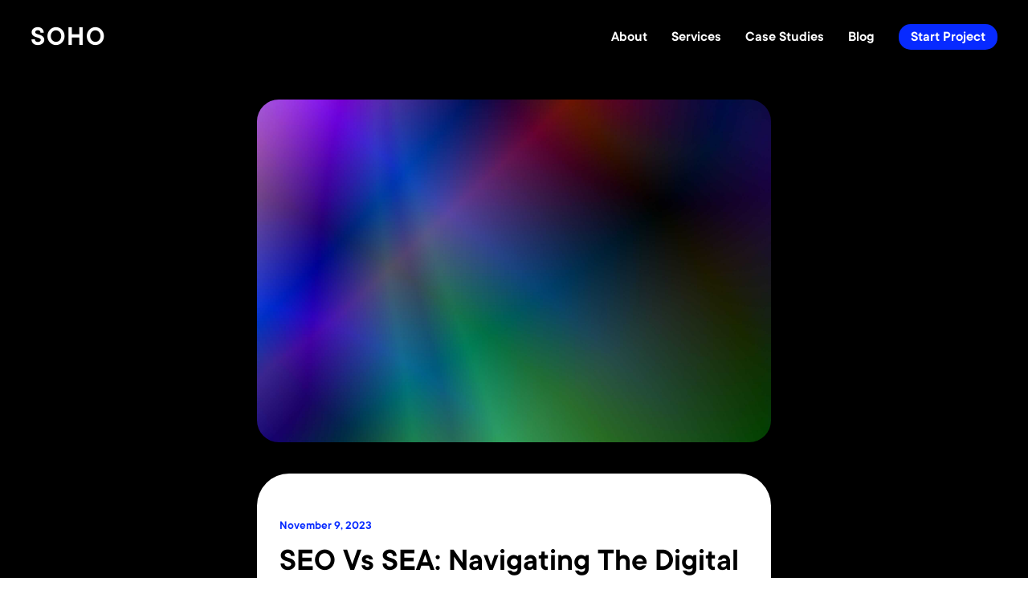

--- FILE ---
content_type: text/html; charset=UTF-8
request_url: https://sohocreativegroup.com/seo-vs-sea-navigating-the-digital-marketing-landscape
body_size: 25407
content:
<!DOCTYPE html>
<html lang="en-US" data-semplice="5.3.5">
<head>
<meta charset="UTF-8" />
<meta name="viewport" content="width=device-width, initial-scale=1.0, maximum-scale=1.0" />
<meta name='robots' content='index, follow, max-image-preview:large, max-snippet:-1, max-video-preview:-1' />
<!-- This site is optimized with the Yoast SEO plugin v26.7 - https://yoast.com/wordpress/plugins/seo/ -->
<title>SEO vs SEA: Navigating the Digital Marketing Landscape // SOHO</title>
<meta name="description" content="SEO vs SEA: Navigating the Digital Marketing Landscape // The SOHO Blog - Branding, Web Design &amp; Marketing Insights" />
<link rel="canonical" href="https://sohocreativegroup.com/seo-vs-sea-navigating-the-digital-marketing-landscape" />
<meta property="og:locale" content="en_US" />
<meta property="og:type" content="article" />
<meta property="og:title" content="SEO vs SEA: Navigating the Digital Marketing Landscape // SOHO" />
<meta property="og:description" content="SEO vs SEA: Navigating the Digital Marketing Landscape // The SOHO Blog - Branding, Web Design &amp; Marketing Insights" />
<meta property="og:url" content="https://sohocreativegroup.com/seo-vs-sea-navigating-the-digital-marketing-landscape" />
<meta property="og:site_name" content="SOHO" />
<meta property="article:published_time" content="2023-11-09T16:02:20+00:00" />
<meta property="article:modified_time" content="2025-12-07T19:25:43+00:00" />
<meta property="og:image" content="https://sohocreativegroup.com/wp-content/uploads/2025/12/codioful-formerly-gradienta-I2r-sTWErAY-unsplash-scaled-1.jpg" />
<meta property="og:image:width" content="2560" />
<meta property="og:image:height" content="1707" />
<meta property="og:image:type" content="image/jpeg" />
<meta name="author" content="Nigel Jordan" />
<meta name="twitter:card" content="summary_large_image" />
<meta name="twitter:label1" content="Written by" />
<meta name="twitter:data1" content="Nigel Jordan" />
<meta name="twitter:label2" content="Est. reading time" />
<meta name="twitter:data2" content="3 minutes" />
<script type="application/ld+json" class="yoast-schema-graph">{"@context":"https://schema.org","@graph":[{"@type":"Article","@id":"https://sohocreativegroup.com/seo-vs-sea-navigating-the-digital-marketing-landscape#article","isPartOf":{"@id":"https://sohocreativegroup.com/seo-vs-sea-navigating-the-digital-marketing-landscape"},"author":{"name":"Nigel Jordan","@id":"https://sohocreativegroup.com/#/schema/person/2b35464bb91c4e6579f5c67471d42662"},"headline":"SEO vs SEA: Navigating the Digital Marketing Landscape","datePublished":"2023-11-09T16:02:20+00:00","dateModified":"2025-12-07T19:25:43+00:00","mainEntityOfPage":{"@id":"https://sohocreativegroup.com/seo-vs-sea-navigating-the-digital-marketing-landscape"},"wordCount":644,"publisher":{"@id":"https://sohocreativegroup.com/#organization"},"image":{"@id":"https://sohocreativegroup.com/seo-vs-sea-navigating-the-digital-marketing-landscape#primaryimage"},"thumbnailUrl":"https://sohocreativegroup.com/wp-content/uploads/2025/12/codioful-formerly-gradienta-I2r-sTWErAY-unsplash-scaled-1.jpg","articleSection":["SEA|Search Engine Optimization|SEO"],"inLanguage":"en-US"},{"@type":"WebPage","@id":"https://sohocreativegroup.com/seo-vs-sea-navigating-the-digital-marketing-landscape","url":"https://sohocreativegroup.com/seo-vs-sea-navigating-the-digital-marketing-landscape","name":"SEO vs SEA: Navigating the Digital Marketing Landscape // SOHO","isPartOf":{"@id":"https://sohocreativegroup.com/#website"},"primaryImageOfPage":{"@id":"https://sohocreativegroup.com/seo-vs-sea-navigating-the-digital-marketing-landscape#primaryimage"},"image":{"@id":"https://sohocreativegroup.com/seo-vs-sea-navigating-the-digital-marketing-landscape#primaryimage"},"thumbnailUrl":"https://sohocreativegroup.com/wp-content/uploads/2025/12/codioful-formerly-gradienta-I2r-sTWErAY-unsplash-scaled-1.jpg","datePublished":"2023-11-09T16:02:20+00:00","dateModified":"2025-12-07T19:25:43+00:00","description":"SEO vs SEA: Navigating the Digital Marketing Landscape // The SOHO Blog - Branding, Web Design & Marketing Insights","breadcrumb":{"@id":"https://sohocreativegroup.com/seo-vs-sea-navigating-the-digital-marketing-landscape#breadcrumb"},"inLanguage":"en-US","potentialAction":[{"@type":"ReadAction","target":["https://sohocreativegroup.com/seo-vs-sea-navigating-the-digital-marketing-landscape"]}]},{"@type":"ImageObject","inLanguage":"en-US","@id":"https://sohocreativegroup.com/seo-vs-sea-navigating-the-digital-marketing-landscape#primaryimage","url":"https://sohocreativegroup.com/wp-content/uploads/2025/12/codioful-formerly-gradienta-I2r-sTWErAY-unsplash-scaled-1.jpg","contentUrl":"https://sohocreativegroup.com/wp-content/uploads/2025/12/codioful-formerly-gradienta-I2r-sTWErAY-unsplash-scaled-1.jpg","width":2560,"height":1707},{"@type":"BreadcrumbList","@id":"https://sohocreativegroup.com/seo-vs-sea-navigating-the-digital-marketing-landscape#breadcrumb","itemListElement":[{"@type":"ListItem","position":1,"name":"Home","item":"https://sohocreativegroup.com/"},{"@type":"ListItem","position":2,"name":"SEO vs SEA: Navigating the Digital Marketing Landscape"}]},{"@type":"WebSite","@id":"https://sohocreativegroup.com/#website","url":"https://sohocreativegroup.com/","name":"VICO","description":"Branding → Website Design &amp; Dev → Marketing Agency in Berlin &amp; New York.","publisher":{"@id":"https://sohocreativegroup.com/#organization"},"potentialAction":[{"@type":"SearchAction","target":{"@type":"EntryPoint","urlTemplate":"https://sohocreativegroup.com/?s={search_term_string}"},"query-input":{"@type":"PropertyValueSpecification","valueRequired":true,"valueName":"search_term_string"}}],"inLanguage":"en-US"},{"@type":"Organization","@id":"https://sohocreativegroup.com/#organization","name":"VICO","url":"https://sohocreativegroup.com/","logo":{"@type":"ImageObject","inLanguage":"en-US","@id":"https://sohocreativegroup.com/#/schema/logo/image/","url":"","contentUrl":"","caption":"VICO"},"image":{"@id":"https://sohocreativegroup.com/#/schema/logo/image/"}},{"@type":"Person","@id":"https://sohocreativegroup.com/#/schema/person/2b35464bb91c4e6579f5c67471d42662","name":"Nigel Jordan","sameAs":["https://sohocreativegroup.com"]}]}</script>
<!-- / Yoast SEO plugin. -->
<link rel='dns-prefetch' href='//www.googletagmanager.com' />
<link rel="alternate" title="oEmbed (JSON)" type="application/json+oembed" href="https://sohocreativegroup.com/wp-json/oembed/1.0/embed?url=https%3A%2F%2Fsohocreativegroup.com%2Fseo-vs-sea-navigating-the-digital-marketing-landscape" />
<link rel="alternate" title="oEmbed (XML)" type="text/xml+oembed" href="https://sohocreativegroup.com/wp-json/oembed/1.0/embed?url=https%3A%2F%2Fsohocreativegroup.com%2Fseo-vs-sea-navigating-the-digital-marketing-landscape&#038;format=xml" />
<style id='wp-img-auto-sizes-contain-inline-css' type='text/css'>
img:is([sizes=auto i],[sizes^="auto," i]){contain-intrinsic-size:3000px 1500px}
/*# sourceURL=wp-img-auto-sizes-contain-inline-css */
</style>
<!-- <link rel='stylesheet' id='semplice-stylesheet-css' href='https://sohocreativegroup.com/wp-content/themes/semplice5-child/style.css?ver=5.3.5' type='text/css' media='all' /> -->
<!-- <link rel='stylesheet' id='semplice-frontend-stylesheet-css' href='https://sohocreativegroup.com/wp-content/themes/semplice5/assets/css/frontend.min.css?ver=5.3.5' type='text/css' media='all' /> -->
<!-- <link rel='stylesheet' id='mediaelement-css' href='https://sohocreativegroup.com/wp-includes/js/mediaelement/mediaelementplayer-legacy.min.css?ver=4.2.17' type='text/css' media='all' /> -->
<link rel="stylesheet" type="text/css" href="//sohocreativegroup.com/wp-content/cache/wpfc-minified/7imas4f4/686eg.css" media="all"/>
<script src='//sohocreativegroup.com/wp-content/cache/wpfc-minified/la7ghx40/686ei.js' type="text/javascript"></script>
<!-- <script type="text/javascript" src="https://sohocreativegroup.com/wp-includes/js/jquery/jquery.min.js?ver=3.7.1" id="jquery-core-js"></script> -->
<!-- <script type="text/javascript" src="https://sohocreativegroup.com/wp-includes/js/jquery/jquery-migrate.min.js?ver=3.4.1" id="jquery-migrate-js"></script> -->
<!-- Google tag (gtag.js) snippet added by Site Kit -->
<!-- Google Analytics snippet added by Site Kit -->
<script type="text/javascript" src="https://www.googletagmanager.com/gtag/js?id=GT-55KZCK2" id="google_gtagjs-js" async></script>
<script type="text/javascript" id="google_gtagjs-js-after">
/* <![CDATA[ */
window.dataLayer = window.dataLayer || [];function gtag(){dataLayer.push(arguments);}
gtag("set","linker",{"domains":["sohocreativegroup.com"]});
gtag("js", new Date());
gtag("set", "developer_id.dZTNiMT", true);
gtag("config", "GT-55KZCK2");
window._googlesitekit = window._googlesitekit || {}; window._googlesitekit.throttledEvents = []; window._googlesitekit.gtagEvent = (name, data) => { var key = JSON.stringify( { name, data } ); if ( !! window._googlesitekit.throttledEvents[ key ] ) { return; } window._googlesitekit.throttledEvents[ key ] = true; setTimeout( () => { delete window._googlesitekit.throttledEvents[ key ]; }, 5 ); gtag( "event", name, { ...data, event_source: "site-kit" } ); }; 
//# sourceURL=google_gtagjs-js-after
/* ]]> */
</script>
<link rel="https://api.w.org/" href="https://sohocreativegroup.com/wp-json/" /><link rel="alternate" title="JSON" type="application/json" href="https://sohocreativegroup.com/wp-json/wp/v2/posts/5960" /><link rel="EditURI" type="application/rsd+xml" title="RSD" href="https://sohocreativegroup.com/xmlrpc.php?rsd" />
<meta name="generator" content="Site Kit by Google 1.168.0" /><style type="text/css" id="semplice-webfonts-selfhosted">@font-face {font-family: 'AnkhSanctuary-PVK0B';src: url('https://sohocreativegroup.com/wp-content/uploads/2024/11/AnkhSanctuary-PVK0B.ttf') format('truetype');}@font-face {font-family: 'PPMori-Regular';src: url('https://sohocreativegroup.com/wp-content/uploads/2024/11/PPMori-Regular.otf') format('opentype');}@font-face {font-family: 'PPMori-SemiBold';src: url('https://sohocreativegroup.com/wp-content/uploads/2024/11/PPMori-SemiBold.otf') format('opentype');}@font-face {font-family: 'PPMori-SemiBoldItalic';src: url('https://sohocreativegroup.com/wp-content/uploads/2024/11/PPMori-SemiBoldItalic.otf') format('opentype');}@font-face {font-family: 'PPMori-RegularItalic';src: url('https://sohocreativegroup.com/wp-content/uploads/2024/11/PPMori-RegularItalic.otf') format('opentype');}@font-face {font-family: 'Inconsolata-VariableFont_wdthwght';src: url('https://sohocreativegroup.com/wp-content/uploads/2025/06/Inconsolata-VariableFont_wdthwght.ttf') format('truetype');}@font-face {font-family: '38E0A2_1_0';src: url('https://sohocreativegroup.com/wp-content/uploads/2025/12/38E0A2_1_0.woff2') format('woff2');}@font-face {font-family: '38E0A2_0_0';src: url('https://sohocreativegroup.com/wp-content/uploads/2025/12/38E0A2_0_0.woff2') format('woff2');}</style><style type="text/css" id="semplice-webfonts-css">.font_w6mqq6pes, [data-font="font_w6mqq6pes"], [data-font="font_w6mqq6pes"] li a {font-family: "AnkhSanctuary-PVK0B", sans-serif;font-weight: 400;font-variation-settings: normal;font-style: normal;}.style_zu2r0gu9h, [data-font="style_zu2r0gu9h"], [data-font="style_zu2r0gu9h"] li a {font-family: "Inconsolata-VariableFont_wdthwght", sans-serif;font-variation-settings: 'wght' 400, 'wdth' 100; font-weight: normal; font-style: normal;}.style_el3b2d7hc, [data-font="style_el3b2d7hc"], [data-font="style_el3b2d7hc"] li a {font-family: "Inconsolata-VariableFont_wdthwght", sans-serif;font-variation-settings: 'wght' 400, 'wdth' 100; font-weight: normal; font-style: normal;}.style_qxmfwn8n7, [data-font="style_qxmfwn8n7"], [data-font="style_qxmfwn8n7"] li a {font-family: "Inconsolata-VariableFont_wdthwght", sans-serif;font-variation-settings: 'wght' 400, 'wdth' 100; font-weight: normal; font-style: normal;}.style_33wwqywdz, [data-font="style_33wwqywdz"], [data-font="style_33wwqywdz"] li a {font-family: "Inconsolata-VariableFont_wdthwght", sans-serif;font-variation-settings: 'wght' 400, 'wdth' 100; font-weight: normal; font-style: normal;}.font_od93zpl7d, [data-font="font_od93zpl7d"], [data-font="font_od93zpl7d"] li a, #content-holder h2 {font-family: "38E0A2_1_0", sans-serif;font-weight: 400;font-variation-settings: normal;font-style: normal;}.font_4ljraset8, [data-font="font_4ljraset8"], [data-font="font_4ljraset8"] li a, #content-holder h1, #content-holder h3, #content-holder h4, #content-holder h5, #content-holder h6, #content-holder p, #content-holder li {font-family: "38E0A2_0_0", sans-serif;font-weight: 400;font-variation-settings: normal;font-style: normal;}</style>
<style type="text/css" id="semplice-custom-css">
#content-holder h1 { font-size: 3.0555555555555554rem;line-height: 3.3333333333333335rem;}#content-holder h2 { font-size: 1.6666666666666667rem;line-height: 1.9444444444444444rem;}#content-holder h3 { font-size: 1.9444444444444444rem;line-height: 2.5rem;}#content-holder h4 { font-size: 1.3888888888888888rem;line-height: 1.9444444444444444rem;}#content-holder h5 { line-height: 1.6666666666666667rem;}#content-holder h6 { line-height: 1.3888888888888888rem;}#content-holder p, #content-holder li { font-size: 1rem;line-height: 1.5555555555556;}#content-holder .is-content p { margin-bottom: 1.5555555555556em; }@media screen and (min-width: 992px) and (max-width: 1169.98px) { }@media screen and (min-width: 768px) and (max-width: 991.98px) { }@media screen and (min-width: 544px) and (max-width: 767.98px) { }@media screen and (max-width: 543.98px) { }
.project-panel {
background: #f5f5f5;
padding: 2.5rem 0rem;
}
[data-pp-gutter="no"] .project-panel .pp-thumbs,
.project-panel .pp-thumbs {
margin-bottom: -1.666666666666667rem;
}
#content-holder .panel-label, .projectnav-preview .panel-label {
color: #000000;
font-size: 1.777777777777778rem;
text-transform: none;
padding-left: 0rem;
padding-bottom: 1.666666666666667rem;
text-align: left;
line-height: 1;
}
.project-panel .pp-title {
padding: 0.5555555555555556rem 0rem 1.666666666666667rem 0rem;
}
.project-panel .pp-title a {
color: #000000; 
font-size: 0.7222222222222222rem; 
text-transform: none;
} 
.project-panel .pp-title span {
color: #999999;
font-size: 0.7222222222222222rem;
text-transform: none;
}
.semplice-next-prev {
background: #ffffff;
padding: 0rem 0rem 0rem 0rem;
}
.semplice-next-prev .np-inner {
height: 10rem;
}
.semplice-next-prev .np-inner .np-link .np-prefix,
.semplice-next-prev .np-inner .np-link .np-label {
color: #000000;
font-size: 1.555555555555556rem;
text-transform: none;
letter-spacing: 0rem;
}
.semplice-next-prev .np-inner .np-link .np-text-above {
padding-bottom: 2px;
}
.semplice-next-prev .np-inner .np-link .np-label-above {
color: #aaaaaa;
font-size: 0.7777777777777778rem;
text-transform: uppercase;
letter-spacing: 1px;
}
.semplice-next-prev .np-inner .np-link .np-text {
padding: 0rem 0rem;
}
.semplice-next .np-text {
margin-right: -0rem;
}
.semplice-next-prev .nextprev-seperator {
width: 1px;
margin: 1.666666666666667rem -0px;
background: #000000;
}
.np-link:hover {
background: #ffffff;
}
.np-link:hover .np-text .np-label,
.np-link:hover .np-text .np-prefix {
color: #000000 !important;
}
.np-link:hover .np-label-above {
color: #000000 !important;
}
a { color: #072aff; }a:hover { color: #072aff; }.back-to-top, div.wpforms-container-full button[type=submit]:focus:after {
display: none !important;
}
#share-holder, .blog-pagination {
display: none;
}
.single-post div.wpforms-container-full .wpforms-confirmation-container-full, .single-post div[submit-success]>.wpforms-confirmation-container-full {
margin-bottom: -10px;
}
.is-frontend #content-holder button {
text-transform: capitalize;
}
.contact h1 {
text-transform: none;
}
.single-post .wpforms-container {
background: #000 !important;
padding: 15px 30px 30px 30px !important;
border-radius: 1.5rem !important;
margin-bottom: 0 !important;
}
.post .aligncenter, .post img {
border-radius: 1.5rem !important;
}
div.wpforms-container-full .wpforms-form .wpforms-field.wpforms-field-select-style-modern .choices .choices__inner {
border-radius: 10rem !important;
border-width: 0 !important;
}
.post .post-heading h1, .post .post-meta h1 {
margin-bottom: 30px;
}
#content-holder .post-content h2, #content-holder .post-content h3 {
font-family: "38E0A2_1_0", sans-serif;
font-weight: 500;
font-size: 20px !important;
line-height: 28px;
}
.dpt-image-overlay .sub-entry {
width: auto !important;
} 
.multi-col.mob-wrap .dpt-entry, .multi-col.tab-wrap .dpt-entry, .multi-col.wide-wrap .dpt-entry {
width: 100% !important;
}
.dpt-author, .dpt-date {
font-family: "38E0A2_0_0", sans-serif;
font-weight: 400;
font-variation-settings: normal;
font-style: normal;
}
.light .dpt-author, .light .dpt-date {
color: #000;
}
.light .display-post-types h3.dpt-title, .light .display-post-types .dpt-title a.dpt-title-link:hover {
color: #000 !important;
}
.strong-view.wpmtst-modern .wpmtst-testimonial-content p, .strong-view.wpmtst-modern .wpmtst-testimonial-field {
color: #000;
}
.post {
padding: 0 20px;
}
#content-holder .black-bg p, .black-bg .strong-view.wpmtst-modern .wpmtst-testimonial-field {
color: #fff;
}
.posts .post .container {
margin-bottom: 30px;
}
.is-frontend .posts {
padding-top: 3rem;
}
.ce-video .mejs-container, .instagram-video .mejs-container, .wp-audio-shortcode .mejs-container, .wp-block-video .mejs-container, .wp-video .mejs-container, #content-holder video.is-content {
border-radius: 1.5rem;
}
.sp-easy-accordion .sp-ea-single {
overflow: auto;
}
.sp-easy-accordion .sp-ea-single {
background: #efefef;
margin-bottom: 10px;
border-radius: 1.5rem;
border: 1px solid #072aff !important;
}
.sp-ea-one.sp-easy-accordion .sp-ea-single .ea-header a .ea-expand-icon {
color: #000 !important;
font-size: 12px !important;
}
.sp-ea-one.sp-easy-accordion .sp-ea-single .ea-header a {
color: #072aff !important;
}
.sp-ea-one.sp-easy-accordion .sp-ea-single .ea-header a.collapsed {
color: #000 !important;
}
.sp-ea-one.sp-easy-accordion .sp-ea-single .ea-header a:hover {
color: #072aff !important;
}
#content-holder .team .masonry .masonry-item img, .projects .dpt-featured-content {
filter: grayscale(100%);
}
.projects .dpt-featured-content:hover {
filter: none;
}
.thumb .post-caption, .thumb .post-title {
font-size: 15px;
line-height: 20px !important;
color: #fff !important;
}
.circle-left:before {    
content: "";
background: url(/wp-content/uploads/2025/12/cropped-soho.png) no-repeat 0 0;
background-size: 12px 12px;
display: inline-block; /* Ensure proper layout */
height:12px;
width:12px;
}
.display-post-types h3.dpt-title {
font-size: 18px !important;
color: #fff !important;
text-align: left !important;
overflow: hidden;
text-overflow: ellipsis;
display: -webkit-box;
-webkit-line-clamp: 2;
line-clamp: 2;
-webkit-box-orient: vertical;
}
.home .display-post-types .wide-wrap h3.dpt-title a, .latest-articles .display-post-types .wide-wrap h3.dpt-title a {
font-size: 18px !important;
line-height: 28px !important;
color: #000 !important;
text-align: left;
overflow: hidden;
text-overflow: ellipsis;
display: -webkit-box;
-webkit-line-clamp: 2;
line-clamp: 2;
-webkit-box-orient: vertical;
}
.dpt-thumbnail {
max-height: 180px;
}
.dpt-author, .dpt-date {
color: #fff;
}
.dpt-thumbnail-inner > img {
object-fit: cover;
}
h1, h2, h3, #content-holder .ce-button, .is-frontend #overlay-menu .overlay-menu-inner nav ul li a span, #content-holder .metrics .is-content p {
text-transform: capitalize;
}
.posts .post .container {
background: #fff;
border-radius: 40px;
padding: 50px 0;
}
.posts .post .container.featured-image {
background: inherit;
border-radius: inherit;
padding-top: inherit;
padding-bottom: 0;
/*max-height: 250px;*/
}
.is-frontend #overlay-menu .overlay-menu-inner nav ul li a span {
color: #fff;
}
dl dt, strong {
font-weight: 400;
}
.semplice-navbar .logo a, .semplice-navbar .logo {
outline: none;
}
#content-holder .circle .ce-image [data-width=original] {
max-width: 12px;
}
#content-holder .qr .ce-image [data-width=original] {
max-width: 90px;
}
a:hover, .is-frontend #overlay-menu .overlay-menu-inner nav ul li.current-menu-item a span {
text-decoration: underline;
}
.strong-view.wpmtst-modern .wpmtst-testimonial-content:before, .strong-view.wpmtst-modern .wpmtst-testimonial-content:after {
color: #072aff;
background: #072aff;
width: 20px;
height: 20px;
font-size: 36px;
font-style: normal;
line-height: 36px;
position: absolute;
}
.strong-view.wpmtst-modern .wpmtst-testimonial-image img {
border-radius: 20px;
margin-top: 20px;
max-width: 115px !important;
height: auto;
}
.is-frontend #content-holder .ce-button .is-content a:hover, .semplice-navbar .logo a:hover, .navbar-inner nav ul li.current-menu-item a span, .navbar-inner nav ul li.cta.current_page_item a span {
text-decoration: none;
}
.grey img {
filter: grayscale(100%);
}
#content-holder .square .ce-image [data-width=original] {
border-radius: 0;
}
.standard .sub-menu li:hover a span {
text-decoration: underline !important;
}
.logo-carousel-free .sp-lc-logo img {
filter: brightness(0) invert(1);
max-width: 140px !important;
}
.icon-top::before {
content: url('/wp-content/uploads/2025/12/cropped-soho.png');;
width: 65px;
height: 65px;
background: #000;
color: #072aff;
display: flex;
align-items: center;
justify-content: center;
}
.semplice-navbar [data-nav=logo-left-menu-right] nav ul li:last-child a{
padding-right: 15px !important;
}
div.wpforms-container-full, div.wpforms-container-full *, .strong-view.wpmtst-modern div.testimonial-name {
font-family: "38E0A2_1_0", sans-serif !important;
font-weight: 400 !important;
font-style: normal;
}
.strong-view.wpmtst-modern div {
font-family: "38E0A2_0_0", sans-serif !important;
font-weight: 400 !important;
font-style: normal;
margin-bottom: 0 !important;
}
#content-holder .semplice-cover .show-more svg:hover {
fill: #072aff;
}
.is-frontend #content-holder .semplice-navbar nav ul li {
line-height: 50px;
height: 100%;
text-transform: capitalize;
}
.is-frontend #content-holder .semplice-navbar nav ul.sub-menu li {
line-height: 10px !important;
}
.semplice-navbar .container, .semplice-navbar .container-fluid {
width: 100%;
margin: 20px;
}
.is-frontend .semplice-navbar nav ul li a span {
transition: none;
-moz-transition: none;
-webkit-transition: none;
-o-transition: none;
}
div.wpforms-container-full {
margin-top: 0 !important;
}
#content-holder .semplice-cover .background-video {
background-color: #000000;
}
#content-holder .semplice-cover .background-video video {
opacity: 0.5;
}
.is-frontend #content-holder .semplice-navbar nav ul li.cta a {
background-color: #072aff;
padding: 7px 15px;
border-radius: 15px;
line-height: 22px;
height: 36px;
}
.is-frontend #content-holder .semplice-navbar nav ul.sub-menu li:last-of-type {
background-color: initial;
padding: 0;
border-radius: 0;
}
.is-frontend #content-holder .semplice-navbar nav ul li.cta a:hover {
background: linear-gradient(to right, #039CD6, #009E54) !important;
text-decoration: none;
}
.is-frontend #content-holder .semplice-navbar nav ul li:last-of-type a:hover span {
text-decoration: none;
}
.semplice-navbar .logo a {
letter-spacing: 2px;
}
.apg .apg-grid-item .post-thumbnail img {
opacity: 1;
}
div#row_cover:has(.blurred-bg) {
padding: 1rem;
}
.blurred-bg {
transform: none;
background-color: rgba(0, 0, 0, 0.3);
-webkit-backdrop-filter: blur(40px);
backdrop-filter: blur(40px);
border-radius: 2rem;
align-items: center;
padding: 1.5rem !important;
}
#content-holder .content-block.pricing .background-video video {
object-fit: fill;
}
.pricing [data-xl-width="1"] {
width: calc(100% / 30 * 1);
max-width: calc(100% / 30 * 1);
flex: 0 0 auto;
flex-basis: calc(100% / 30 * 1);
}
.pricing .spacer {
height: 40px !important;
}
.navbar-inner nav ul li a:hover span, .navbar-inner nav ul li.current-menu-item a span, .navbar-inner nav ul li.current_page_item a span, .nav_ce31qxiae .navbar-inner nav ul li.wrap-focus a span {
text-decoration: underline;
}
.navbar-inner nav ul li.current-menu-item .sub-menu a span, .navbar-inner nav ul li.current_page_item .sub-menu  a span {
text-decoration: none;
}
.apg-hor-full .apg-post .apg-post-title .title {
background-color: #ffffff;
color: #000 !important;
border-radius: 10rem;
line-height: inherit !important;
font-size: initial !important;
}
.apg-hor-full .apg-post .apg-post-title .title:hover {
background-color: #072aff;
color: #fff !important;
}
#content-holder .pricing .ce-button .is-content:hover {
background: inherit !important;
}
.pricing ul {
margin-left: 15px;
margin-bottom: 0;
}
#content-holder .content-block.pricing .column:not(.spacer-column) {
transform: none;
background-color: rgba(0, 0, 0, 0.3) !important;
-webkit-backdrop-filter: blur(30px);
backdrop-filter: blur(30px);
padding: 1.2rem 2rem 1.7rem 2rem !important;
height: auto;
border-radius: 2rem;
color: #fff;
}
table {
text-align: left;
border: 1px solid #000;
font-family: "Inconsolata-VariableFont_wdthwght", sans-serif;
font-variation-settings: 'wght' 400, 'wdth' 100;
font-weight: normal;
font-style: normal;
}
table thead {
border-bottom: 1px solid #000;
}
table th{
padding: 10px;
}
table td {
padding: 10px 10px 0 10px;
}
table tr:last-of-type td {
padding: 10px 10px 10px 10px;
}
#content-holder .content-block {
display: block;
}
.display-post-types .dpt-title a.dpt-title-link:hover {
color: #fff !important;
text-decoration: underline !important;
}
.display-post-types .wide-wrap h3.dpt-title, .display-post-types .wide-wrap h3.dpt-title a {
font-size: 20px !important;
line-height: 30px !important;
color: #fff;
text-align: left;
overflow: hidden;
text-overflow: ellipsis;
display: -webkit-box;
-webkit-line-clamp: 1; /* number of lines to show */
line-clamp: 1;
-webkit-box-orient: vertical;
}
.dpt-featured-content {
max-height: 300px;
}
.display-post-types h3.dpt-title {
text-align: center;
}
.dpt-featured-content, .post .featured-image img {
border-radius: 1.5rem !important;
}
.screen-reader-text {
visibility: hidden;
}
.post .post-heading h1, .post .post-heading h2 {
font-size: 40px !important;
line-height: 50px !important;
font-family: "38E0A2_1_0", sans-serif !important;
}
.post .post-heading a, .post .post-meta a {
color: #000;
}
div.wpforms-container-full input[type=submit], div.wpforms-container-full button[type=submit], div.wpforms-container-full .wpforms-page-button, .wp-core-ui div.wpforms-container-full input[type=submit], .wp-core-ui div.wpforms-container-full button[type=submit], .wp-core-ui div.wpforms-container-full .wpforms-page-button {
margin: 0 auto;
display: block;
}
div.wpforms-container-full .wpforms-confirmation-container-full, div[submit-success]>.wpforms-confirmation-container-full:not(.wpforms-redirection-message) {
border: 0 !important;
background: transparent !important;
border-radius: 10rem !important;
}
div.wpforms-container-full .wpforms-confirmation-container-full p, div[submit-success]>.wpforms-confirmation-container-full:not(.wpforms-redirection-message) p {
color: #fff !important;
text-align: center;
}
.wpforms-container input[type=date], .wpforms-container input[type=datetime], .wpforms-container input[type=datetime-local], .wpforms-container input[type=email], .wpforms-container input[type=month], .wpforms-container input[type=number], .wpforms-container input[type=password], .wpforms-container input[type=range], .wpforms-container input[type=search], .wpforms-container input[type=tel], .wpforms-container input[type=text], .wpforms-container input[type=time], .wpforms-container input[type=url], .wpforms-container input[type=week], .wpforms-container select, .wpforms-container textarea, .wp-core-ui div.wpforms-container input[type=date], .wp-core-ui div.wpforms-container input[type=datetime], .wp-core-ui div.wpforms-container input[type=datetime-local], .wp-core-ui div.wpforms-container input[type=email], .wp-core-ui div.wpforms-container input[type=month], .wp-core-ui div.wpforms-container input[type=number], .wp-core-ui div.wpforms-container input[type=password], .wp-core-ui div.wpforms-container input[type=range], .wp-core-ui div.wpforms-container input[type=search], .wp-core-ui div.wpforms-container input[type=tel], .wp-core-ui div.wpforms-container input[type=text], .wp-core-ui div.wpforms-container input[type=time], .wp-core-ui div.wpforms-container input[type=url], .wp-core-ui div.wpforms-container input[type=week], .wp-core-ui div.wpforms-container select, .wp-core-ui div.wpforms-container textarea {
border-radius: 10rem !important;
border-width: 0 !important;
}
div.wpforms-container-full .wpforms-confirmation-container-full, div[submit-success]>.wpforms-confirmation-container-full {
padding: 0 !important;
}
#content-6 #cover-6 .semplice-cover-inner > .background-video video2 {
opacity: 0.6;
}
div.wpforms-container-full .wpforms-form label.wpforms-error, div.wpforms-container-full .wpforms-form em.wpforms-error {
color: #fff !important;
}
div.wpforms-container-full .wpforms-form label.wpforms-error:before, div.wpforms-container-full .wpforms-form em.wpforms-error:before {
background-color: #fff !important;
}
#content-holder .content-block.services img {
max-height: 140px;
object-fit: contain;
}
marquee {
font-family: "38E0A2_1_0", sans-serif;
font-weight: 400;
font-style: normal;
background: #000;
color: #fff;
}
.v-icon-top::before {
content: "V";
width: 65px;
height: 65px;
font-family: "AnkhSanctuary-PVK0B", sans-serif;
font-weight: 400;
font-variation-settings: normal;
font-style: normal;
font-size: 35px;
background: #000;
color: #fff;
display: flex;
align-items: center;
justify-content: center;
}
.v-icon-top-right::before {
content: "V";
width: 65px;
height: 65px;
font-family: "AnkhSanctuary-PVK0B", sans-serif;
font-weight: 400;
font-variation-settings: normal;
font-style: normal;
font-size: 35px;
background: #000;
color: #fff;
display: flex;
align-items: center;
justify-content: center;
margin-left: auto;
}
.semplice-navbar .container-fluid {
top: 5px;
}
h11, h21, h31 {
text-transform: uppercase;
}
.is-frontend #content-holder .ce-button .is-content a2 {
text-transform: uppercase;
}
body.open-menu #overlay-menu {
background: #000;
border-width: 0;
border-style: solid;
border-color: #000;
overflow: hidden;
}
#content-holder .ce-image [data-width=original], #content .masonry .masonry-item img, #content-holder .masonry .masonry-item img {
object-fit: cover;
object-position: center;
/*min-height: 115px;
max-height: 115px;*/
border-radius: 1.5rem;
}
body.open-menu.is-frontend .semplice-navbar.sticky-nav {
margin: -10px 12px;
}
.semplice-cover2, .border2 {
/*border-image: linear-gradient(to right, #039cd6 0%, #eb2d2e 100%) 1;*/
border-image: linear-gradient(to right, #039cd6 0%, #e91388 100%) 1;
border-width: 6px;
border-style: solid;
position: relative;
padding: 0;
}
.gradient-top2 {
border-image: linear-gradient(to right, #039cd6 0%, #e91388 100%) 1;
border-top-width: 6px;
border-style: solid;
position: relative;
padding: 0;
}
.is-frontend .semplice-navbar2 {
border-image: linear-gradient(to right, #039cd6 0%, #e91388 100%) 1;
border-top-width: 6px;
border-style: solid;
position: fixed;
padding: 0;
}
.gradient-bottom2 {
border-image: linear-gradient(to right, #039cd6 0%, #e91388 100%) 1;
border-bottom-width: 6px;
border-style: solid;
position: relative;
padding: 0;
}
@keyframes gradient {
0% {
background-position: 0% 50%;
}
50% {
background-position: 100% 50%;
}
100% {
background-position: 0% 50%;
}
}
.gradient {
background: linear-gradient(-45deg, #ee7752, #e73c7e, #23a6d5, #23d5ab);
background-size: 400% 400%;
animation: gradient 15s ease infinite;
height: 100vh;
}
.is-frontend .semplice-navbar nav ul li a span:hover2 {
background: linear-gradient(to right, #039CD6, #009E54);
-webkit-background-clip: text;
-webkit-text-fill-color: transparent;
}
.gradient-font .is-content p span, .gradient-font .is-content h1 span, .gradient-font .is-content h2 span, .gradient-font .is-content h3 span {
background: linear-gradient(to right, #039CD6, #009E54);
-webkit-background-clip: text;
-webkit-text-fill-color: transparent;
}
.is-frontend #content-holder .ce-button .is-content a:hover {
background: none;
-webkit-background-clip: inherit;
-webkit-text-fill-color: inherit;
}
.is-frontend .semplice-navbar {
transform: none;
background: none;
align-items: center;
height: 4.5rem;
margin-right: auto;
align-items: center;
justify-content: center;
display: flex;
transform: none !important;
}
.semplice-navbar .container-fluid {
transform: none;
background-color: rgba(0, 0, 0, 0.3);
-webkit-backdrop-filter: blur(40px);
backdrop-filter: blur(40px);
border-radius: 10rem;
align-items: center;
padding: 0 1rem;
height: 50px;
}
#content-holder .ce-button .is-content {
border-radius: 10rem;
}
div.wpforms-container-full, div.wpforms-container-full * {
font-family: "38E0A2_0_0", sans-serif;
font-weight: 400;
font-style: normal;
}
div.wpforms-container-full input[type=submit], div.wpforms-container-full button[type=submit], div.wpforms-container-full .wpforms-page-button, .wp-core-ui div.wpforms-container-full input[type=submit], .wp-core-ui div.wpforms-container-full button[type=submit], .wp-core-ui div.wpforms-container-full .wpforms-page-button {
font-family: "38E0A2_1_0", sans-serif !important;
font-weight: 400;
font-style: normal;
border-radius: 10rem !important;
background-color: #072aff !important;
height: 36px !important;
width: 100%;
margin: initial;
}
#content-holder .ce-button .is-content:hover, div.wpforms-container-full input[type=submit]:hover, div.wpforms-container-full button[type=submit]:hover, div.wpforms-container-full .wpforms-page-button:hover, .wp-core-ui div.wpforms-container-full input[type=submit]:hover, .wp-core-ui div.wpforms-container-full button[type=submit]:hover, .wp-core-ui div.wpforms-container-full .wpforms-page-button:hover {
background: linear-gradient(to right, #039CD6, #009E54) !important;
}
#content-holder .ce-button .is-content:hover a, .content-container .ce-button .is-content:hover, #content-holder .ce-button:hover {
color: #fff !important;
}
.semplice-navbar [data-nav=logo-left-menu-left] nav ul li a span, .semplice-navbar [data-nav=logo-left-menu-right] nav ul li a span, .semplice-navbar [data-nav=logo-middle-menu-corners] nav ul li a span, .semplice-navbar [data-nav=logo-middle-menu-sides] nav ul li a span, .semplice-navbar [data-nav=logo-middle-menu-stacked] nav ul li a span, .semplice-navbar [data-nav=logo-right-menu-left] nav ul li a span, .semplice-navbar [data-nav=logo-right-menu-right] nav ul li a span, .semplice-navbar [data-nav=no-logo-menu-distributed] nav ul li a span {
color: #fff;
}
.standard .menu-item {position: relative;}
/* Main Styling for Subnav */
.standard .sub-menu {
position: absolute !important;
background-color: #000;
height: auto !important;
width: 160px !important;
padding: 20px 14px !important;
border-radius: 0 0 20px 20px !important;
justify-content: center !important;
/*opacity: 0 !important;*/
visibility: hidden;
/*transition: ease 0.5s all !important;*/
display: block !important;
left: 50% !important;
top: 50px !important;
transform: translateX(-50%) !important;
/*margin-top: 20px !important;*/
z-index: 0 !important;
}
/* Subnav Reveal Effects */
.standard .menu-item:hover .sub-menu {
/*opacity: 1 !important;*/
visibility: visible;
margin-top: 0px !important;
z-index: 5 !important;
}
/* Subnav List Item Spacing */
.standard .sub-menu li {
margin-bottom: 10px !important;
}
.standard .sub-menu li:last-child {
margin-bottom: 0px !important;
}
/* Subnav List Item Styling */
.standard .sub-menu li a span {
color: #fff !important;
font-size: 15px !important;
width: 100% !important;
display: block !important;
text-align: center !important;
font-weight: 400;
}
/* Subnav List Item Hover Effects */
.standard .sub-menu li:hover a span {
/*color: #1c01d1 !important;*/
text-decoration: underline;
}
/* Overlay Menu Subnav Spacing */
#overlay-menu .sub-menu {
padding: 10px !important;
}
/* Overlay Menu Subnav Item Styling */
#overlay-menu .sub-menu li a span {
color: #222 !important;
font-size: 16px !important;
width: 100% !important;
display: block !important;
text-align: center !important;
}
/* Overlay Menu Subnav Item Hover Effects */
#overlay-menu .sub-menu li a span {
color: #fff !important;
}
/* Grid style */
.display-posts-listing.grid {
display: grid;
grid-gap: 16px;
}
.display-posts-listing.grid .title {
display: block;
}
.display-posts-listing.grid img { 
display: block; 
max-width: 100%; 
height: auto; 
}
@media (min-width: 600px) {
.display-posts-listing.grid {
grid-template-columns: repeat( 2, 1fr );
}
}
@media (min-width: 1024px) {
.display-posts-listing.grid {
grid-template-columns: repeat( 4, 1fr );
}
}
@media screen and (-webkit-min-device-pixel-ratio:0) {
/* this will target only Mac Safari and Chrome browsers */
.semplice-navbar .logo2 {
top: 1px;
}
}
@media only screen and (max-device-width : 667px) {
.semplice-navbar .logo {
top: 1px;
}
#content-holder .content-block.footer .column:nth-child(2)  {
display: none;
}
}
@media screen and (max-width : 667px) {
.is-frontend #content-holder .semplice-navbar {
position: fixed !important;
}
}
@supports (-ms-ime-align: auto) {
/* Microsoft EdgeV13&14 CSS styles go here */
.semplice-navbar .logo {
top: -1px;
}
}
@supports (-ms-accelerator: true) {
/* Microsoft EdgeV13 CSS styles go here */
.semplice-navbar .logo {
top: -1px;
}
}
@media all and (-ms-high-contrast: none), (-ms-high-contrast: active) {
/* IE10 & IE11 CSS styles go here */
.semplice-navbar .logo {
top: -1px;
}
}
@media only screen and (max-device-width : 667px) {
}
@media screen and (max-width: 770px) {
#content-holder .content-block .column.hide-on-mobile  {
display: none;
}
.footer .is-content h5 {
text-align: center !important;
}
.footer .socialprofiles ul {
justify-content: center !important;
}
}
@media screen and (max-width: 992px) {
#overlay-menu .sub-menu {
display: none;
}
}
@media screen and (min-width: 992px) {
.post {
padding: 0 25%;
}
}
@media screen and (max-width: 768px) {
.copyright {
border-top: 0;
padding-top: 5px;
}
.footer .is-content h6 {
text-align: center !important;
}
.display-posts-listing.grid .title {
font-family: TTCommons-Bold;
}
}
@media screen and (max-width: 667px) {
[data-lg-width='2'] {
width: 100% !important;
max-width: 100%;
flex: 0 0 auto;
flex-basis: 100%;
}
div.wpforms-container-full .wpforms-form .wpforms-submit-container2 {
text-align: left;
}
.hide-on-mobile {
display: none;
}
.is-frontend #content-holder button.flickity-button.flickity-prev-next-button.next {
right: -5px;
}
.is-frontend #content-holder button.flickity-button.flickity-prev-next-button.previous {
left: -5px;
}
}
@media screen and (max-width: 992px) {
.is-frontend .semplice-navbar.sticky-nav {
justify-content: left;
}
.display-post-types h3.dpt-title {
overflow: hidden;
text-overflow: ellipsis;
display: -webkit-box;
-webkit-line-clamp: 3;
line-clamp: 3;
-webkit-box-orient: vertical;
}
body.open-menu.is-frontend .semplice-navbar.sticky-nav {
margin: 0;
}
#overlay-menu .container-fluid {
right: 5px;
}
.open-menu #overlay-menu .container-fluid {
right: 0;
}
.open-menu .navbar-inner .logo a {
margin-left: -2px;
}
#overlay-menu .container-fluid {
padding: 20px;
}
.open-menu .nav_ce31qxiae .navbar-inner .hamburger a.menu-icon {
right: 4px;
}
.is-frontend .semplice-navbar.sticky-nav .container-fluid {
transform: none;
background-color: rgba(0, 0, 0, 0.4);
-webkit-backdrop-filter: blur(40px);
backdrop-filter: blur(40px);
border-radius: 10rem;
width: 100%;
position: relative;
display: flex;
float: right;
align-items: center;
height: 50px;
}
.navbar-inner .logo2 a {
color: #fff !important;
font-size: 1.5rem !important;
max-height: 36px !important;
}
.semplice-navbar.sticky-nav .container-fluid {
background-color: inherit;
-webkit-backdrop-filter: inherit;
backdrop-filter: inherit;
}
.is-frontend [data-mobile-fallback=enabled] [data-nav=logo-middle-menu-sides] .logo {
padding: 0 20px 0 0 !important;
}
}
@media screen and (max-width: 768px) {
#content-holder .reduce-mobile .masonry .masonry-item, .hide-on-mobile {
display: none;
}
[data-sm-width="12"] {
flex-basis: calc(100% / 12 * 11) !important;
}
.is-frontend .semplice-navbar {
position: fixed !important;
}
#content-holder .reduce-mobile .masonry .masonry-item:nth-of-type(2) {
display: block;
}
#content-holder .content-block p2, #content-holder .content-block li2 {
text-align: left !important;
}
#content [data-align=right], #content-holder [data-align=right] {
text-align: left;
}
#content-holder .ce-image2 [data-width=original] {
min-height: 150px;
max-height: 150px; 
}
div.wpforms-container-full input[type=submit], div.wpforms-container-full button[type=submit], div.wpforms-container-full .wpforms-page-button, .wp-core-ui div.wpforms-container-full input[type=submit], .wp-core-ui div.wpforms-container-full button[type=submit], .wp-core-ui div.wpforms-container-full .wpforms-page-button {
height: 45px !important;
}
.display-post-types .multi-col {
margin-left: inherit !important;
}
}
@media screen and (max-width: 480px) {
.strong-view.wpmtst-modern .wpmtst-testimonial-content:before {
left: 0px;
top: -15px;
}
.strong-view.wpmtst-modern .wpmtst-testimonial-content:after {
right: 0px;
}
.strong-view.wpmtst-modern .wpmtst-testimonial-content p {
padding-top: 10px !important;
}
}.back-to-top a svg { fill: #072aff; }.back-to-top a img, .back-to-top a svg { width: 3.3333333333333335rem; height: auto; }
#content-holder .thumb .thumb-inner .thumb-hover {background-color: rgba(0, 0, 0, 0.5);background-size: auto;background-position: 0% 0%;background-repeat: no-repeat;}#content-holder .thumb .thumb-hover-meta { padding: 2.22rem; }#content-holder .thumb .thumb-hover-meta .title { color: #ffffff; font-size: 1.33rem; text-transform: none; }#content-holder .thumb .thumb-hover-meta .category { color: #999999; font-size: 1rem; text-transform: none; }#content-holder .thumb video { opacity: 1; }
</style>
<style type="text/css" id="5960-post-css">
#content-5960, #content-5960 .transition-wrap, #content-5960 .posts { background-color: #000000; }.post .post-heading p a, .post .post-heading p span { font-size: 0.8333333333333334rem; }.post .post-heading p a, .post .post-heading p span { color: #072aff; }.post .post-heading h2 { text-align: left; }.post .post-heading h2 a, .posts .post-heading h2 { color: #000000; }.post .post-heading h2 a:hover { color: #000000; opacity: 1; }.post .post-content { color: #000000; }.post .post-content a, .blog-pagination a { color: #072aff; }.post .post-content a:hover { color: #000000; }.post .post-meta { color: #000000; }.post .post-meta a { color: #072aff; }#comments { background-color: #000000; }#comments .comments-title { font-family: "38E0A2_1_0", sans-serif;font-weight: 400;font-variation-settings: normal;font-style: normal; }#comments .comments .comment .comment-author cite, #comments .comments .comment .comment-author cite a { font-family: "38E0A2_1_0", sans-serif;font-weight: 400;font-variation-settings: normal;font-style: normal; }
#comments form#commentform input, #comments form#commentform #submit, #comments form#commentform textarea,
#comments form#commentform input:hover, #comments form#commentform #submit:hover, #comments form#commentform textarea:hover,
#comments form#commentform input:focus, #comments form#commentform #submit:focus, #comments form#commentform textarea:focus {
}#content-5960 #share-holder .share-box .share-icons-wrapper p { font-size: 0.8333333333333334rem; }#content-5960 #share-holder .share-box  .share-icons-wrapper p { font-family: "Inconsolata-VariableFont_wdthwght", sans-serif;font-variation-settings: 'wght' 400, 'wdth' 100; }#content-5960 #section_cdaa45000 {padding-top: 2.7777777777777777rem;padding-bottom: 2.7777777777777777rem;background-color: #000000;}@media screen and (min-width: 544px) and (max-width: 767.98px) { #content-5960 #section_cdaa45000 {padding-right: 13.88888888888889rem;}}@media screen and (max-width: 543.98px) { #content-5960 #section_cdaa45000 {padding-right: 8.333333333333334rem;}}@media screen and (min-width: 544px) and (max-width: 767.98px) { #content-5960 #content_46b70d2e3 {padding-right: 0rem;padding-left: 0rem;}#content-5960 #content_46b70d2e3 .is-content {}}@media screen and (max-width: 543.98px) { #content-5960 #content_46b70d2e3 {padding-right: 0rem;padding-left: 0rem;}#content-5960 #content_46b70d2e3 .is-content {}}#content-5960 #content_12394dd83 {padding-top: 0rem;}#content-5960 #content_12394dd83 .is-content {}@media screen and (min-width: 544px) and (max-width: 767.98px) { #content-5960 #content_12394dd83 {padding-top: 1.1111111111111112rem;}#content-5960 #content_12394dd83 .is-content {}}@media screen and (max-width: 543.98px) { #content-5960 #content_12394dd83 {padding-top: 1.1111111111111112rem;}#content-5960 #content_12394dd83 .is-content {}}#content-5960 #content_9220efd94 {padding-top: 1.1111111111111112rem;}#content-5960 #content_9220efd94 .is-content {}@media screen and (min-width: 544px) and (max-width: 767.98px) { #content-5960 #content_9220efd94 {padding-top: 1.1111111111111112rem;}#content-5960 #content_9220efd94 .is-content {}}@media screen and (max-width: 543.98px) { #content-5960 #content_9220efd94 {padding-top: 1.1111111111111112rem;}#content-5960 #content_9220efd94 .is-content {}}#content-5960 #content_69a408a54 {padding-top: 0rem;}#content-5960 #content_69a408a54 .is-content {}@media screen and (min-width: 544px) and (max-width: 767.98px) { #content-5960 #content_69a408a54 {padding-top: 1.1111111111111112rem;}#content-5960 #content_69a408a54 .is-content {}}@media screen and (max-width: 543.98px) { #content-5960 #content_69a408a54 {padding-top: 1.1111111111111112rem;}#content-5960 #content_69a408a54 .is-content {}}#content-5960 #content_c2f7eda2a {padding-top: 1.1111111111111112rem;}#content-5960 #content_c2f7eda2a .is-content {}@media screen and (min-width: 544px) and (max-width: 767.98px) { #content-5960 #content_c2f7eda2a {padding-top: 1.1111111111111112rem;}#content-5960 #content_c2f7eda2a .is-content {}}@media screen and (max-width: 543.98px) { #content-5960 #content_c2f7eda2a {padding-top: 1.1111111111111112rem;}#content-5960 #content_c2f7eda2a .is-content {}}#content-5960 #content_db20f490f {padding-top: 0rem;}#content-5960 #content_db20f490f .is-content {}@media screen and (min-width: 544px) and (max-width: 767.98px) { #content-5960 #content_db20f490f {padding-top: 1.1111111111111112rem;}#content-5960 #content_db20f490f .is-content {}}@media screen and (max-width: 543.98px) { #content-5960 #content_db20f490f {padding-top: 1.1111111111111112rem;}#content-5960 #content_db20f490f .is-content {}}#content-5960 #content_f40a2214b {padding-top: 1.1111111111111112rem;}#content-5960 #content_f40a2214b .is-content {}@media screen and (min-width: 544px) and (max-width: 767.98px) { #content-5960 #content_f40a2214b {padding-top: 1.1111111111111112rem;}#content-5960 #content_f40a2214b .is-content {}}@media screen and (max-width: 543.98px) { #content-5960 #content_f40a2214b {padding-top: 1.1111111111111112rem;}#content-5960 #content_f40a2214b .is-content {}}#content-5960 #content_a272ccf50 {padding-top: 0rem;}#content-5960 #content_a272ccf50 .is-content {}@media screen and (min-width: 544px) and (max-width: 767.98px) { #content-5960 #content_a272ccf50 {padding-top: 1.1111111111111112rem;}#content-5960 #content_a272ccf50 .is-content {}}@media screen and (max-width: 543.98px) { #content-5960 #content_a272ccf50 {padding-top: 1.1111111111111112rem;}#content-5960 #content_a272ccf50 .is-content {}}#content-5960 #content_5890f5ab4 {padding-top: 1.1111111111111112rem;}#content-5960 #content_5890f5ab4 .is-content {}@media screen and (min-width: 544px) and (max-width: 767.98px) { #content-5960 #content_5890f5ab4 {padding-top: 1.1111111111111112rem;}#content-5960 #content_5890f5ab4 .is-content {}}@media screen and (max-width: 543.98px) { #content-5960 #content_5890f5ab4 {padding-top: 1.1111111111111112rem;}#content-5960 #content_5890f5ab4 .is-content {}}#content-5960 #content_02bbb1ba2 {padding-top: 0rem;}#content-5960 #content_02bbb1ba2 .is-content {}@media screen and (min-width: 544px) and (max-width: 767.98px) { #content-5960 #content_02bbb1ba2 {padding-top: 1.1111111111111112rem;}#content-5960 #content_02bbb1ba2 .is-content {}}@media screen and (max-width: 543.98px) { #content-5960 #content_02bbb1ba2 {padding-top: 1.1111111111111112rem;}#content-5960 #content_02bbb1ba2 .is-content {}}#content-5960 #content_c71deaa5b {padding-top: 1.1111111111111112rem;}#content-5960 #content_c71deaa5b .is-content {}@media screen and (min-width: 544px) and (max-width: 767.98px) { #content-5960 #content_c71deaa5b {padding-top: 1.1111111111111112rem;}#content-5960 #content_c71deaa5b .is-content {}}@media screen and (max-width: 543.98px) { #content-5960 #content_c71deaa5b {padding-top: 1.1111111111111112rem;}#content-5960 #content_c71deaa5b .is-content {}}#content-5960 #section_1cfa7efb9 {padding-top: 0.5555555555555556rem;padding-bottom: 0.5555555555555556rem;background-color: #ffffff;}#content-5960 #content_82c2cbb82 {padding-top: 0rem;padding-bottom: 0rem;}#content-5960 #content_82c2cbb82 .is-content {}#content-5960 #content_0a1d8c537 .socialprofiles  .social-profile a:hover svg path { fill: #000000; }#content-5960 #content_0a1d8c537 .socialprofiles .social-profile svg path { fill: #000000; }#content-5960 #content_0a1d8c537 .socialprofiles .social-profile svg { height: 1.1111111111111112rem; }#content-5960 #content_0a1d8c537 .socialprofiles { margin: 0 -0.5555555555555556rem; }#content-5960 #content_0a1d8c537 .socialprofiles .social-profile a { padding: 0 0.5555555555555556rem; }#content-5960 #content_0a1d8c537 .socialprofiles .social-profile a:hover svg path { fill: #072aff; }@media screen and (min-width: 992px) and (max-width: 1169.98px) { #content-5960 #content_0a1d8c537 .socialprofiles .social-profile svg path { fill: #000000; }#content-5960 #content_0a1d8c537 .socialprofiles .social-profile svg { height: 1.1111111111111112rem; }#content-5960 #content_0a1d8c537 .socialprofiles { margin: 0 -0.5555555555555556rem; }#content-5960 #content_0a1d8c537 .socialprofiles .social-profile a { padding: 0 0.5555555555555556rem; }#content-5960 #content_0a1d8c537 .socialprofiles .social-profile a:hover svg path { fill: #072aff; } }@media screen and (min-width: 768px) and (max-width: 991.98px) { #content-5960 #content_0a1d8c537 .socialprofiles .social-profile svg path { fill: #000000; }#content-5960 #content_0a1d8c537 .socialprofiles .social-profile svg { height: 1.1111111111111112rem; }#content-5960 #content_0a1d8c537 .socialprofiles { margin: 0 -0.5555555555555556rem; }#content-5960 #content_0a1d8c537 .socialprofiles .social-profile a { padding: 0 0.5555555555555556rem; }#content-5960 #content_0a1d8c537 .socialprofiles .social-profile a:hover svg path { fill: #072aff; } }@media screen and (min-width: 544px) and (max-width: 767.98px) { #content-5960 #content_0a1d8c537 .socialprofiles .social-profile svg path { fill: #000000; }#content-5960 #content_0a1d8c537 .socialprofiles .social-profile svg { height: 1.1111111111111112rem; }#content-5960 #content_0a1d8c537 .socialprofiles { margin: 0 -0.5555555555555556rem; }#content-5960 #content_0a1d8c537 .socialprofiles .social-profile a { padding: 0 0.5555555555555556rem; }#content-5960 #content_0a1d8c537 .socialprofiles .social-profile a:hover svg path { fill: #072aff; } }@media screen and (max-width: 543.98px) { #content-5960 #content_0a1d8c537 .socialprofiles .social-profile svg path { fill: #000000; }#content-5960 #content_0a1d8c537 .socialprofiles .social-profile svg { height: 1.1111111111111112rem; }#content-5960 #content_0a1d8c537 .socialprofiles { margin: 0 -0.5555555555555556rem; }#content-5960 #content_0a1d8c537 .socialprofiles .social-profile a { padding: 0 0.5555555555555556rem; }#content-5960 #content_0a1d8c537 .socialprofiles .social-profile a:hover svg path { fill: #072aff; } }#content-5960 #content_0a1d8c537 {padding-bottom: 0.2777777777777778rem;}#content-5960 #content_0a1d8c537 .is-content {}
.nav_ulczk7sb4 { background-color: rgba(0, 0, 0, 1);; }.nav_ulczk7sb4 .navbar-inner .navbar-left, .nav_ulczk7sb4 .navbar-inner .navbar-center, .nav_ulczk7sb4 .navbar-inner .navbar-distributed { left: 0rem; }.nav_ulczk7sb4 .container-fluid .navbar-inner .navbar-right, .nav_ulczk7sb4 .container-fluid .navbar-inner .navbar-distributed { right: 0rem; }.nav_ulczk7sb4 .container-fluid .hamburger a:after { padding-right: 0rem; }.nav_ulczk7sb4 .navbar-inner .logo a { color: #ffffff; }.nav_ulczk7sb4 .navbar-inner .logo a { font-size: 1.9444444444444444rem; }.logo a { letter-spacing: 0.06666666666666667rem; }.nav_ulczk7sb4 .navbar-inner .hamburger a.menu-icon span { background-color: #ffffff; }.nav_ulczk7sb4 .navbar-inner .hamburger a.menu-icon { width: 24; }.nav_ulczk7sb4 .navbar-inner .hamburger a.menu-icon span { height: 2px; }.nav_ulczk7sb4 .navbar-inner .hamburger a.open-menu span::before { transform: translateY(-6px); }.nav_ulczk7sb4 .navbar-inner .hamburger a.open-menu span::after { transform: translateY(6px); }.nav_ulczk7sb4 .navbar-inner .hamburger a.open-menu:hover span::before { transform: translateY(-8px); }.nav_ulczk7sb4 .navbar-inner .hamburger a.open-menu:hover span::after { transform: translateY(8px); }.nav_ulczk7sb4 .navbar-inner .hamburger a.menu-icon { height: 14px; }.nav_ulczk7sb4 .navbar-inner .hamburger a.menu-icon span { margin-top: 7px; }.nav_ulczk7sb4 .navbar-inner nav ul li a span { font-size: 1rem; }.nav_ulczk7sb4 .navbar-inner nav ul li a span { color: #ffffff; }.nav_ulczk7sb4 .navbar-inner nav ul li a span { border-bottom-color: #ffffff; }.nav_ulczk7sb4 .navbar-inner nav ul li a:hover span, .navbar-inner nav ul li.current-menu-item a span, .navbar-inner nav ul li.current_page_item a span, .nav_ulczk7sb4 .navbar-inner nav ul li.wrap-focus a span { color: #ffffff; }.nav_ulczk7sb4 .navbar-inner nav ul li.current-menu-item a span { color: #ffffff; }.nav_ulczk7sb4 .navbar-inner nav ul li.current_page_item a span { color: #ffffff; }[data-post-type="project"] .navbar-inner nav ul li.portfolio-grid a span, [data-post-type="post"] .navbar-inner nav ul li.blog-overview a span { color: #ffffff; }#overlay-menu { background-color: rgba(0, 0, 0, 1); }#overlay-menu .overlay-menu-inner nav ul li a span { font-size: 1.6666666666666667rem; }#overlay-menu .overlay-menu-inner nav ul li a span { color: #ffffff; }@media screen and (min-width: 992px) and (max-width: 1169.98px) { .nav_ulczk7sb4 .navbar-inner .hamburger a.menu-icon { height: 14px; }.nav_ulczk7sb4 .navbar-inner .hamburger a.menu-icon span { margin-top: 7px; }}@media screen and (min-width: 768px) and (max-width: 991.98px) { .nav_ulczk7sb4 .navbar-inner .hamburger a.menu-icon { height: 14px; }.nav_ulczk7sb4 .navbar-inner .hamburger a.menu-icon span { margin-top: 7px; }}@media screen and (min-width: 544px) and (max-width: 767.98px) { .nav_ulczk7sb4 .navbar-inner .hamburger a.menu-icon { height: 14px; }.nav_ulczk7sb4 .navbar-inner .hamburger a.menu-icon span { margin-top: 7px; }}@media screen and (max-width: 543.98px) { .nav_ulczk7sb4 .navbar-inner .hamburger a.menu-icon { height: 14px; }.nav_ulczk7sb4 .navbar-inner .hamburger a.menu-icon span { margin-top: 7px; }}
</style>
<!-- BEGIN Clicky Analytics v2.2.4 Tracking - https://wordpress.org/plugins/clicky-analytics/ -->
<script type="text/javascript">
var clicky_custom = clicky_custom || {};
clicky_custom.outbound_pattern = ['/go/','/out/'];
</script>
<script async src="//static.getclicky.com/101387564.js"></script>
<!-- END Clicky Analytics v2.2.4 Tracking -->
<link rel="icon" href="https://sohocreativegroup.com/wp-content/uploads/2025/12/cropped-soho-32x32.png" sizes="32x32" />
<link rel="icon" href="https://sohocreativegroup.com/wp-content/uploads/2025/12/cropped-soho-192x192.png" sizes="192x192" />
<link rel="apple-touch-icon" href="https://sohocreativegroup.com/wp-content/uploads/2025/12/cropped-soho-180x180.png" />
<meta name="msapplication-TileImage" content="https://sohocreativegroup.com/wp-content/uploads/2025/12/cropped-soho-270x270.png" />
<style>html{margin-top:0px!important;}#wpadminbar{top:auto!important;bottom:0;}</style>
<script src="https://analytics.ahrefs.com/analytics.js" data-key="uBdROL/MYVdB9ZngYxj0Jg" async></script>	</head>
<body data-rsssl=1 class="wp-singular post-template-default single single-post postid-5960 single-format-standard wp-theme-semplice5 wp-child-theme-semplice5-child sp-easy-accordion-enabled dpt is-frontend static-mode static-transitions mejs-semplice-ui" data-post-type="post" data-post-id="5960">
<div id="content-holder" data-active-post="5960">
<header class="nav_ulczk7sb4 semplice-navbar active-navbar sticky-nav " data-cover-transparent="disabled" data-bg-overlay-visibility="visible" data-mobile-fallback="enabled">
<div class="container-fluid" data-nav="logo-left-menu-right">
<div class="navbar-inner menu-type-text" data-xl-width="12" data-navbar-type="container-fluid">
<div class="logo navbar-left" data-font="font_od93zpl7d"><a href="https://sohocreativegroup.com" title="SOHO">SOHO</a></div>
<nav class="standard navbar-right" data-font="font_od93zpl7d"><ul class="menu"><li class="menu-item menu-item-type-post_type menu-item-object-page menu-item-6175"><a href="https://sohocreativegroup.com/about" data-ps2id-api="true"><span>About</span></a></li>
<li class="menu-item menu-item-type-post_type menu-item-object-page menu-item-has-children menu-item-6223"><a href="https://sohocreativegroup.com/services" data-ps2id-api="true"><span>Services</span></a>
<ul class="sub-menu">
<li class="menu-item menu-item-type-post_type menu-item-object-page menu-item-6228"><a href="https://sohocreativegroup.com/services/brand-strategy" data-ps2id-api="true"><span>Brand Strategy</span></a></li>
<li class="menu-item menu-item-type-post_type menu-item-object-page menu-item-6232"><a href="https://sohocreativegroup.com/services/visual-identity" data-ps2id-api="true"><span>Visual Identity</span></a></li>
<li class="menu-item menu-item-type-post_type menu-item-object-page menu-item-6247"><a href="https://sohocreativegroup.com/services/web-design" data-ps2id-api="true"><span>Web Design</span></a></li>
<li class="menu-item menu-item-type-post_type menu-item-object-page menu-item-6251"><a href="https://sohocreativegroup.com/services/web-development" data-ps2id-api="true"><span>Web Development</span></a></li>
<li class="menu-item menu-item-type-post_type menu-item-object-page menu-item-6255"><a href="https://sohocreativegroup.com/services/marketing" data-ps2id-api="true"><span>Marketing &#038; Growth Enablement</span></a></li>
<li class="menu-item menu-item-type-post_type menu-item-object-page menu-item-6259"><a href="https://sohocreativegroup.com/services/support" data-ps2id-api="true"><span>Ongoing Support &#038; Optimization</span></a></li>
</ul>
</li>
<li class="menu-item menu-item-type-post_type menu-item-object-page menu-item-6185"><a href="https://sohocreativegroup.com/case-studies" data-ps2id-api="true"><span>Case Studies</span></a></li>
<li class="menu-item menu-item-type-post_type menu-item-object-page menu-item-6133"><a href="https://sohocreativegroup.com/blog" data-ps2id-api="true"><span>Blog</span></a></li>
<li class="cta menu-item menu-item-type-post_type menu-item-object-page menu-item-316"><a href="https://sohocreativegroup.com/contact" data-ps2id-api="true"><span>Start project</span></a></li>
</ul></nav>
<div class="hamburger navbar-right semplice-menu"><a class="open-menu menu-icon"><span></span></a></div>
</div>
</div>
</header>
<div id="overlay-menu">
<div class="overlay-menu-inner" data-xl-width="12">
<nav class="overlay-nav" data-justify="center" data-align="align-middle" data-font="font_4ljraset8">
<ul class="container"><li class="menu-item menu-item-type-post_type menu-item-object-page menu-item-6175"><a href="https://sohocreativegroup.com/about" data-ps2id-api="true"><span>About</span></a></li>
<li class="menu-item menu-item-type-post_type menu-item-object-page menu-item-has-children menu-item-6223"><a href="https://sohocreativegroup.com/services" data-ps2id-api="true"><span>Services</span></a>
<ul class="sub-menu">
<li class="menu-item menu-item-type-post_type menu-item-object-page menu-item-6228"><a href="https://sohocreativegroup.com/services/brand-strategy" data-ps2id-api="true"><span>Brand Strategy</span></a></li>
<li class="menu-item menu-item-type-post_type menu-item-object-page menu-item-6232"><a href="https://sohocreativegroup.com/services/visual-identity" data-ps2id-api="true"><span>Visual Identity</span></a></li>
<li class="menu-item menu-item-type-post_type menu-item-object-page menu-item-6247"><a href="https://sohocreativegroup.com/services/web-design" data-ps2id-api="true"><span>Web Design</span></a></li>
<li class="menu-item menu-item-type-post_type menu-item-object-page menu-item-6251"><a href="https://sohocreativegroup.com/services/web-development" data-ps2id-api="true"><span>Web Development</span></a></li>
<li class="menu-item menu-item-type-post_type menu-item-object-page menu-item-6255"><a href="https://sohocreativegroup.com/services/marketing" data-ps2id-api="true"><span>Marketing &#038; Growth Enablement</span></a></li>
<li class="menu-item menu-item-type-post_type menu-item-object-page menu-item-6259"><a href="https://sohocreativegroup.com/services/support" data-ps2id-api="true"><span>Ongoing Support &#038; Optimization</span></a></li>
</ul>
</li>
<li class="menu-item menu-item-type-post_type menu-item-object-page menu-item-6185"><a href="https://sohocreativegroup.com/case-studies" data-ps2id-api="true"><span>Case Studies</span></a></li>
<li class="menu-item menu-item-type-post_type menu-item-object-page menu-item-6133"><a href="https://sohocreativegroup.com/blog" data-ps2id-api="true"><span>Blog</span></a></li>
<li class="cta menu-item menu-item-type-post_type menu-item-object-page menu-item-316"><a href="https://sohocreativegroup.com/contact" data-ps2id-api="true"><span>Start project</span></a></li>
</ul>
</nav>
</div>
</div>
<div id="content-5960" class="content-container active-content  hide-on-init">
<div class="transition-wrap">
<div class="sections">
<div class="posts">
<section class="post is-content post-5960 post type-post status-publish format-standard has-post-thumbnail hentry category-seasearch-engine-optimizationseo">
<div class="container featured-image">
<div class="row">
<div class="column" data-xl-width="12">
<img src="https://sohocreativegroup.com/wp-content/uploads/2025/12/codioful-formerly-gradienta-I2r-sTWErAY-unsplash-scaled-1.jpg" alt="Featured Image" />
</div>
</div>
</div>
<div class="container">
<div class="row">
<div class="column" data-xl-width="11" data-md-width="11" data-sm-width="12" data-xs-width="12">
<div class="post-heading">
<p><a class="title-meta-date" href="https://sohocreativegroup.com/seo-vs-sea-navigating-the-digital-marketing-landscape" data-font="font_od93zpl7d">November 9, 2023</a>
<h1><a href="https://sohocreativegroup.com/seo-vs-sea-navigating-the-digital-marketing-landscape">SEO vs SEA: Navigating the Digital Marketing Landscape</a></h1>
</div>
<div class="post-content">
<p>Within the vast and dynamic landscape of digital marketing, the terms SEO and SEA often emerge as critical talking points. SEO vs SEA: these are acronyms that, while perhaps sounding confusing or intimidating to a newcomer in the field, are fundamental to <a href="https://sohocreativegroup.com/services/seo" target="_blank" rel="noopener">mastering the art of online promotion</a>. Diving into these vital concepts, shall we sharpen our understanding?</p>
<blockquote><p>"In the world of digital marketing, <strong>SEO</strong> and <strong>SEA</strong> are your guiding stars, essential tools in navigating the path to effective online visibility."</p></blockquote>
<p>The confusion factor ramps up when we realise that these acronyms are representative of entirely different strategies, yet they both play critical roles in developing a strong, results-driven Internet marketing campaign. To put it differently, what is the difference between SEO and SEA in marketing?</p>
<h2>SEO vs SEA</h2>
<ul>
<li><strong>SEO</strong> is short for Search Engine Optimisation. It is the practice of increasing both the quality and quantity of website traffic, as well as exposure to your brand, through non-paid, also known as "organic", search engine results.</li>
<li>On the other hand, <strong>SEA</strong> stands for Search Engine Advertising. This is essentially the practice of purchasing ads on search engines to increase visibility and bring more potential customers to your website.</li>
</ul>
<p>It's worth exploring these powerful digital marketing strategies more deeply. So why not continue this journey and let's delve further into the realm of SEO vs SEA, helping to equip you with the knowledge to boost your digital presence?</p>
<p>When it comes to enhancing your online visibility, there is no one-size-fits-all strategy involved. Both SEO and SEA have their benefits and drawbacks, and choosing the right one depends on your specific goals and situation. So, let's unravel the complicated tapestry of SEO vs SEA, shall we?</p>
<p><img loading="lazy" decoding="async" class="aligncenter size-full wp-image-4586" src="https://sohocreativegroup.com/wp-content/uploads/2025/12/ilgmyzin-H3bT8T_LsMI-unsplash-scaled-1.jpg" alt="sustainability" width="2560" height="1440" /></p>
<h2><strong>Search Engine Optimisation (SEO)</strong></h2>
<p>SEO is essentially about working to make your website more attractive to search engines. It employs a variety of techniques to optimise your site's structure and content. When executed correctly, SEO can significantly improve your organic ranking in search results, drawing more traffic to your website over time. Let’s emphasise the phrase ‘over time’; SEO is not an instant solution but it’s a sustainable strategy that packs long-term results.</p>
<p>The advantages of SEO are manifold. High rankings in organic search results tend to be more credible to users than paid ads, potentially driving more click-throughs. Furthermore, the cost of SEO is often less than SEA over the long run. However, SEO requires a bit of patience, as it often takes months to see noticeable results.</p>
<h2><strong>Search Engine Advertising (SEA)</strong></h2>
<p>SEA, also known as pay-per-click (PPC) advertising, allows you to place paid ads on search engine results pages (SERPs). When Internet users conduct a search related to your specified keywords, your ad may appear among the top results. Unlike SEO, SEA can offer almost instant visibility.</p>
<p>SEA allows for precise targeting, allowing you to reach out to your desired audience more effectively. It also comes with the advantage of instant results—once your ads are live, your website can begin attracting traffic right away. That being said, the costs can rack up quickly, especially in competitive industries. Plus, once you stop paying, your visibility plummets.</p>
<p>So, faced with the SEO vs SEA conundrum, what should you do? This shouldn't be a matter of choosing one over the other. In fact, you can leverage the strengths of both to create a well-rounded digital marketing strategy. SEO provides the foundation for consistent, organic search performance, while SEA offers the agility to seize immediate opportunities and supplement your organic efforts.</p>
<p>Ultimately, the goal is to have the two strategies <a href="https://griddigitalmarketing.com/seo-and-sea-what-is-the-difference-and-what-are-the-advantages-of-the-two/" target="_blank" rel="noopener">complement each other</a> to maximise your online visibility. Are you ready to navigate the vast seas of digital marketing? Remember, maintaining a balanced digital marketing strategy is key in the ever-evolving landscape of SEO vs SEA.</p>
<div id="share-holder">
<div class="is-content share-box">
<div class="share-icons-wrapper">
<p class="hidden">Share on</p>
<div class="semplice-share-icons first">
<div class="share-icon icon-facebook">
<a href="//facebook.com/sharer.php?u=https://sohocreativegroup.com/seo-vs-sea-navigating-the-digital-marketing-landscape" onclick="window.open(this.href,this.title,'width=500,height=500,top=200px,left=200px');  return false;" rel="nofollow" target="_blank"><svg version="1.1" id="Ebene_1" xmlns="http://www.w3.org/2000/svg" xmlns:xlink="http://www.w3.org/1999/xlink" x="0px" y="0px" viewBox="0 0 16 16" enable-background="new 0 0 16 16" xml:space="preserve">
<path d="M4.025,5.291H5.68V4.541V3.805V3.683c0-0.708,0.018-1.802,0.533-2.479C6.755,0.487,7.5,0,8.781,0
c2.087,0,2.966,0.297,2.966,0.297l-0.414,2.451c0,0-0.689-0.199-1.333-0.199c-0.643,0-1.219,0.23-1.219,0.873v0.26v0.858v0.751
h2.638l-0.184,2.393H8.781V16H5.68V7.684H4.025V5.291"/>
</svg>
</a>
</div>
</div>
<div class="semplice-share-icons">
<div class="share-icon icon-twitter">
<a href="//twitter.com/share?url=https://sohocreativegroup.com/seo-vs-sea-navigating-the-digital-marketing-landscape" onclick="window.open(this.href,this.title,'width=500,height=500,top=200px,left=200px');  return false;" rel="nofollow" target="_blank"><svg version="1.1" id="Ebene_1" xmlns="http://www.w3.org/2000/svg" xmlns:xlink="http://www.w3.org/1999/xlink" x="0px" y="0px" viewBox="0 0 16 16" enable-background="new 0 0 16 16" xml:space="preserve">
<path d="M16,3.536c-0.589,0.261-1.221,0.438-1.885,0.517c0.678-0.406,1.198-1.05,1.443-1.816c-0.634,0.376-1.337,0.649-2.085,0.797
c-0.599-0.638-1.452-1.037-2.396-1.037c-1.813,0-3.283,1.47-3.283,3.282c0,0.257,0.029,0.508,0.085,0.748
c-2.728-0.137-5.147-1.444-6.766-3.43c-0.283,0.485-0.444,1.049-0.444,1.65c0,1.139,0.579,2.144,1.46,2.732
C1.592,6.963,1.086,6.816,0.643,6.57c0,0.014,0,0.027,0,0.041c0,1.59,1.132,2.917,2.633,3.219C3,9.905,2.71,9.945,2.411,9.945
c-0.212,0-0.417-0.021-0.618-0.059c0.418,1.304,1.63,2.253,3.066,2.28c-1.123,0.88-2.539,1.405-4.077,1.405
c-0.265,0-0.526-0.016-0.783-0.046C1.453,14.456,3.178,15,5.032,15c6.038,0,9.34-5.002,9.34-9.34c0-0.142-0.003-0.284-0.01-0.425
C15.003,4.773,15.56,4.195,16,3.536z"/>
</svg>
</a>
</div>
</div>
<div class="semplice-share-icons">
<div class="share-icon icon-linkedin">
<a href="//linkedin.com/shareArticle?mini=true&url=https://sohocreativegroup.com/seo-vs-sea-navigating-the-digital-marketing-landscape&title=SEO%20vs%20SEA:%20Navigating%20the%20Digital%20Marketing%20Landscape" onclick="window.open(this.href,this.title,'width=500,height=500,top=200px,left=200px');  return false;" rel="nofollow" target="_blank"><svg version="1.1" id="Ebene_2" xmlns="http://www.w3.org/2000/svg" xmlns:xlink="http://www.w3.org/1999/xlink" x="0px" y="0px" viewBox="0 0 16 16" enable-background="new 0 0 16 16" xml:space="preserve">
<g>
<g>
<path d="M14.815,0H1.181C0.529,0,0,0.517,0,1.153v13.693C0,15.483,0.529,16,1.181,16h13.634C15.467,16,16,15.483,16,14.845V1.153
C16,0.517,15.467,0,14.815,0z M4.745,13.634H2.371V5.999h2.374V13.634z M3.558,4.955c-0.761,0-1.376-0.617-1.376-1.376
c0-0.759,0.615-1.376,1.376-1.376c0.759,0,1.375,0.617,1.375,1.376C4.934,4.338,4.317,4.955,3.558,4.955z M13.633,13.634h-2.37
V9.921c0-0.886-0.017-2.025-1.234-2.025c-1.235,0-1.423,0.965-1.423,1.961v3.777H6.234V5.999H8.51v1.043h0.032
c0.317-0.6,1.091-1.233,2.246-1.233c2.401,0,2.845,1.581,2.845,3.638V13.634z"/>
</g>
</g>
</svg>
</a>
</div>
</div>
</div>
</div>
</div>
</div>
</div>
</div>
</div>
</section>
<section class="blog-pagination">
<div class="container">
<div class="row">
<div class="column" data-xl-width="11" data-md-width="11" data-sm-width="12" data-xs-width="12">
</div>
</div>
</div>
</section>
</div>
<section id="section_cdaa45000" class="content-block" data-column-mode-sm="single" data-column-mode-xs="single" data-layout="grid" data-gutter="yes" >
<div class="container"><div id="row_cb51e34b0" class="row"><div id="column_ae5aed8aa" class="column" data-xl-width="1" data-md-width="1" >
<div class="content-wrapper">
<div id="content_46b70d2e3" class="column-content square qr" data-module="image" >
<div class="ce-image" data-align="left"><img class="is-content"  src="https://sohocreativegroup.com/wp-content/uploads/2026/01/qr-code.png" width="1148" height="1148" alt="qr-code" caption="" data-width="original" data-scaling="no"></div>
</div>
</div>
</div><div id="column_f6da4f1e0" class="column spacer-column" data-xl-width="1" data-md-width="1" >
<div class="content-wrapper">
</div>
</div><div id="column_00280cd2c" class="column" data-xl-width="2" data-md-width="2" >
<div class="content-wrapper">
<div id="content_12394dd83" class="column-content" data-module="text" >
<div class="is-content"><h3 data-mce-style="font-size: 1.111rem; line-height: 1.389rem;" style="font-size: 1.111rem; line-height: 1.389rem;" data-font-size-xl="1.111rem" data-line-height-xl="1.389rem"><span style="color: rgb(255, 255, 255);" data-mce-style="color: #ffffff;"><a data-mce-href="/services" href="/services" data-mce-selected="1" style="color: rgb(255, 255, 255);" data-mce-style="color: #ffffff;"><span class="font_od93zpl7d" style="letter-spacing: 0rem;" data-mce-style="letter-spacing: 0rem;" data-letter-spacing-xl="0.000rem">Services</span></a></span></h3></div>
</div>
<div id="content_9220efd94" class="column-content" data-module="text" >
<div class="is-content"><p><span style="color: rgb(255, 255, 255);" data-mce-style="color: #ffffff;"><a data-mce-href="/services/brand-strategy" href="/services/brand-strategy" data-mce-selected="1" style="color: rgb(255, 255, 255);" data-mce-style="color: #ffffff;">Brand Strategy<br></a><a data-mce-href="/services/visual-identity" href="/services/visual-identity" style="color: rgb(255, 255, 255);" data-mce-style="color: #ffffff;">Brand Design<br>﻿</a><a data-mce-href="/services/web-design" href="/services/web-design" style="color: rgb(255, 255, 255);" data-mce-style="color: #ffffff;">Web Design<br></a><span class="font_4ljraset8"><a data-mce-href="/services/web-development" href="/services/web-development" style="color: rgb(255, 255, 255);" data-mce-style="color: #ffffff;">Web Development</a><br></span><a data-mce-href="/services/marketing" href="/services/marketing" style="color: rgb(255, 255, 255);" data-mce-style="color: #ffffff;">Marketing</a></span><span class="font_4ljraset8" style="color: rgb(255, 255, 255);" data-mce-style="color: #ffffff;"><br><a href="/services/support" data-mce-href="/services/support" style="color: rgb(255, 255, 255);" data-mce-style="color: #ffffff;">Ongoing Support</a><br></span></p></div>
</div>
</div>
</div><div id="column_15c12a552" class="column" data-xl-width="2" data-md-width="2" >
<div class="content-wrapper">
<div id="content_69a408a54" class="column-content" data-module="text" >
<div class="is-content"><p style="font-size: 1.111rem; line-height: 1.389rem;" data-mce-style="font-size: 1.111rem; line-height: 1.389rem;" data-font-size-xl="1.111rem" data-line-height-xl="1.389rem"><span style="color: rgb(255, 255, 255);" data-mce-style="color: #ffffff;"><a data-mce-href="/about" href="/about" data-mce-selected="1" style="color: rgb(255, 255, 255);" data-mce-style="color: #ffffff;"><span class="font_od93zpl7d" style="letter-spacing: 0rem;" data-mce-style="letter-spacing: 0rem;" data-letter-spacing-xl="0.000rem">Company</span></a></span></p></div>
</div>
<div id="content_c2f7eda2a" class="column-content" data-module="text" >
<div class="is-content"><p><span style="color: rgb(255, 255, 255);" data-mce-style="color: #ffffff;"><span class="font_4ljraset8"><a data-mce-href="/about" href="/about" data-mce-selected="1" style="color: rgb(255, 255, 255);" data-mce-style="color: #ffffff;">About</a><br></span><span class="font_4ljraset8"><a data-mce-href="/blog" href="/blog" style="color: rgb(255, 255, 255);" data-mce-style="color: #ffffff;">Blog</a><br><a data-mce-href="/contact" href="/contact" style="color: rgb(255, 255, 255);" data-mce-style="color: #ffffff;">Contact</a><br><a data-mce-href="/privacy" href="/privacy" style="color: rgb(255, 255, 255);" data-mce-style="color: #ffffff;">Privacy Policy</a><br><a data-mce-href="/terms" href="/terms" style="color: rgb(255, 255, 255);" data-mce-style="color: #ffffff;">Terms of use﻿</a></span></span></p></div>
</div>
</div>
</div><div id="column_8845ecd0c" class="column" data-xl-width="2" data-md-width="2" >
<div class="content-wrapper">
<div id="content_db20f490f" class="column-content" data-module="text" >
<div class="is-content"><p style="font-size: 1.111rem; line-height: 1.389rem;" data-mce-style="font-size: 1.111rem; line-height: 1.389rem;" data-font-size-xl="1.111rem" data-line-height-xl="1.389rem"><span style="color: rgb(255, 255, 255);" data-mce-style="color: rgb(255, 255, 255);"><a data-mce-href="/services/web-design-agency-dublin" href="/services/web-design-agency-dublin" data-mce-selected="1" style="color: rgb(255, 255, 255);" data-mce-style="color: rgb(255, 255, 255);"><span class="font_od93zpl7d" style="letter-spacing: 0rem;" data-mce-style="letter-spacing: 0rem;" data-letter-spacing-xl="0.000rem">Dublin</span></a></span></p></div>
</div>
<div id="content_f40a2214b" class="column-content" data-module="text" >
<div class="is-content"><p><span style="color: rgb(255, 255, 255);" data-mce-style="color: rgb(255, 255, 255);">Landscape House, Baldonnell, Co. Dublin, D22 P3K7, Ireland</span></p></div>
</div>
</div>
</div><div id="column_4347b141b" class="column" data-xl-width="2" data-md-width="2" >
<div class="content-wrapper">
<div id="content_a272ccf50" class="column-content" data-module="text" >
<div class="is-content"><p style="font-size: 1.111rem; line-height: 1.389rem;" data-mce-style="font-size: 1.111rem; line-height: 1.389rem;" data-font-size-xl="1.111rem" data-line-height-xl="1.389rem"><span style="color: rgb(255, 255, 255);" data-mce-style="color: rgb(255, 255, 255);"><a data-mce-href="/services/web-design-agency-berlin" href="/services/web-design-agency-berlin" data-mce-selected="1" style="color: rgb(255, 255, 255);" data-mce-style="color: rgb(255, 255, 255);"><span class="font_od93zpl7d" style="letter-spacing: 0rem;" data-mce-style="letter-spacing: 0rem;" data-letter-spacing-xl="0.000rem">Berlin</span></a></span></p></div>
</div>
<div id="content_5890f5ab4" class="column-content" data-module="text" >
<div class="is-content"><p><span style="color: rgb(255, 255, 255);" data-mce-style="color: rgb(255, 255, 255);">Unter den Linden 40, 10117 Berlin, Germany</span></p></div>
</div>
</div>
</div><div id="column_baac8656c" class="column" data-xl-width="2" data-md-width="2" >
<div class="content-wrapper">
<div id="content_02bbb1ba2" class="column-content" data-module="text" >
<div class="is-content"><p style="font-size: 1.111rem; line-height: 1.389rem;" data-mce-style="font-size: 1.111rem; line-height: 1.389rem;" data-font-size-xl="1.111rem" data-line-height-xl="1.389rem"><span style="color: rgb(255, 255, 255);" data-mce-style="color: rgb(255, 255, 255);"><a data-mce-href="/services/web-design-agency-new-york" href="/services/web-design-agency-new-york" data-mce-selected="1" style="color: rgb(255, 255, 255);" data-mce-style="color: rgb(255, 255, 255);"><span class="font_od93zpl7d" style="letter-spacing: 0rem;" data-mce-style="letter-spacing: 0rem;" data-letter-spacing-xl="0.000rem">New York﻿</span></a></span></p></div>
</div>
<div id="content_c71deaa5b" class="column-content" data-module="text" >
<div class="is-content"><p><span style="color: rgb(255, 255, 255);" data-mce-style="color: rgb(255, 255, 255);">60 Broad St, New York, NY 10004, United States</span></p></div>
</div>
</div>
</div></div></div>
</section>				
<section id="section_1cfa7efb9" class="content-block" data-column-mode-sm="multi" data-column-mode-xs="multi" data-gutter="yes" data-layout="fluid" >
<div class="container"><div id="row_2f19d5c4a" class="row"><div id="column_a7c01b908" class="column" data-xl-width="8" >
<div class="content-wrapper">
<div id="content_82c2cbb82" class="column-content" data-module="text" >
<div class="is-content"><p style="font-size: 0.889rem; line-height: 1.667rem; text-align: left;" data-mce-style="font-size: 0.889rem; line-height: 1.667rem; text-align: left;" data-font-size-xl="0.889rem" data-font-size-md="1.000rem" data-line-height-xl="1.667rem"><span style="color: rgb(0, 0, 0);" data-mce-style="color: rgb(0, 0, 0);" class="font_od93zpl7d">© 2026 SOHO |&nbsp;<a data-mce-href="mailto:info@sohocreativegroup.com" href="mailto:info@sohocreativegroup.com" target="_blank" rel="noopener">Email us</a></span></p></div>
</div>
</div>
</div><div id="column_659f898b6" class="column" data-xl-width="4" data-valign="center" >
<div class="content-wrapper">
<div id="content_0a1d8c537" class="column-content" data-module="socialprofiles" >
<div class="socialprofiles is-content" data-distributed="default" data-align="right">
<div class="inner">
<ul>
<li class="social-profile social-profile-linkedin"><a href="https://www.linkedin.com/company/the-soho-agency-ltd" target="_blank"><svg width="12" height="12" viewBox="0 0 12 12" fill="none" xmlns="http://www.w3.org/2000/svg">
<path d="M2.64334 11.0341H0.310005V3.54076H2.64334V11.0341ZM1.41334 2.60409H1.39667C1.218 2.61742 1.0385 2.59366 0.869449 2.53432C0.700393 2.47498 0.545429 2.38134 0.414282 2.25927C0.283134 2.1372 0.178635 1.98934 0.107344 1.82497C0.036053 1.66059 -0.000491084 1.48326 4.98345e-06 1.30409C4.98345e-06 0.564092 0.563338 0.00409261 1.43 0.00409261C1.60953 -0.0101492 1.79005 0.0128711 1.96025 0.0717087C2.13046 0.130546 2.28666 0.223931 2.41906 0.346001C2.55146 0.468071 2.6572 0.616192 2.72963 0.781066C2.80207 0.94594 2.83965 1.12401 2.84 1.30409C2.84 2.03076 2.29 2.60409 1.41334 2.60409ZM12 11.0341H9.33333V7.15742C9.33333 6.15742 8.92 5.45076 8 5.45076C7.71925 5.45073 7.44565 5.53934 7.2182 5.70393C6.99076 5.86853 6.82107 6.10073 6.73334 6.36742C6.67759 6.56563 6.65839 6.77234 6.67667 6.97742V11.0341H4.07C4.07 11.0341 4.10334 4.16742 4.07 3.54409H6.69667V4.73076C6.85334 4.21742 7.69667 3.48409 9.03 3.48409C10.6967 3.48409 12 4.56076 12 6.88076V11.0341Z" fill="white"/>
</svg>
</a></li><li class="social-profile social-profile-instagram"><a href="https://www.instagram.com/soho.creative.group" target="_blank"><svg width="15" height="15" viewBox="0 0 15 15" fill="none" xmlns="http://www.w3.org/2000/svg">
<path fill-rule="evenodd" clip-rule="evenodd" d="M7.5007 0C5.46381 0 5.20817 0.00890629 4.40818 0.045293C3.60973 0.0818555 3.06475 0.208242 2.58785 0.39375C2.09455 0.585293 1.67613 0.841523 1.25924 1.25859C0.842051 1.67543 0.585762 2.09391 0.393575 2.58703C0.207657 3.06404 0.0810936 3.6092 0.0451757 4.40736C0.00937488 5.20734 0 5.46316 0 7.50006C0 9.53695 0.00908207 9.79178 0.045293 10.5918C0.0820313 11.3903 0.208418 11.9353 0.39375 12.4121C0.585469 12.9054 0.841699 13.3239 1.25877 13.7408C1.67549 14.1579 2.09391 14.4148 2.58691 14.6064C3.0641 14.7918 3.60926 14.9183 4.40754 14.9548C5.20758 14.9912 5.46305 15.0001 7.49977 15.0001C9.53684 15.0001 9.79166 14.9912 10.5917 14.9548C11.3901 14.9183 11.9357 14.7918 12.413 14.6064C12.9061 14.4148 13.3239 14.1579 13.7406 13.7408C14.1578 13.3239 14.4141 12.9054 14.6062 12.4123C14.7906 11.9353 14.9172 11.3901 14.9547 10.5919C14.9906 9.79195 15 9.53695 15 7.50006C15 5.46316 14.9906 5.20752 14.9547 4.40754C14.9172 3.60908 14.7906 3.06404 14.6062 2.58721C14.4141 2.09391 14.1578 1.67543 13.7406 1.25859C13.3234 0.841406 12.9062 0.585117 12.4125 0.39375C11.9343 0.208242 11.389 0.0818555 10.5906 0.045293C9.79055 0.00890629 9.5359 0 7.49836 0H7.5007ZM7.25057 1.35147H7.25074L7.5007 1.35152C9.5032 1.35152 9.74057 1.35873 10.5313 1.39465C11.2626 1.42811 11.6595 1.55027 11.9239 1.65293C12.2739 1.78887 12.5234 1.95141 12.7857 2.21391C13.0482 2.47641 13.2108 2.72643 13.347 3.07641C13.4497 3.34049 13.572 3.73734 13.6053 4.46859C13.6412 5.25926 13.6491 5.49674 13.6491 7.49836C13.6491 9.49992 13.6412 9.7374 13.6053 10.5281C13.5718 11.2593 13.4497 11.6562 13.347 11.9203C13.2111 12.2702 13.0482 12.5195 12.7857 12.7818C12.5232 13.0443 12.274 13.2069 11.9239 13.3428C11.6598 13.4459 11.2626 13.5678 10.5313 13.6012C9.74074 13.6372 9.5032 13.645 7.5007 13.645C5.49803 13.645 5.26066 13.6372 4.47006 13.6012C3.73881 13.5674 3.3419 13.4453 3.0774 13.3426C2.72736 13.2067 2.47734 13.0441 2.21484 12.7816C1.95234 12.5191 1.78986 12.2698 1.65363 11.9196C1.55098 11.6556 1.42863 11.2587 1.39535 10.5274C1.35938 9.73682 1.35223 9.49928 1.35223 7.49648C1.35223 5.49363 1.35938 5.25738 1.39535 4.46672C1.42875 3.73547 1.55098 3.33861 1.65363 3.07424C1.78957 2.7242 1.95234 2.47424 2.21484 2.21174C2.47734 1.94924 2.72736 1.7867 3.0774 1.65047C3.34178 1.54734 3.73881 1.42547 4.47006 1.39184C5.16193 1.36061 5.43006 1.35123 6.82787 1.34965V1.35152C6.95848 1.35135 7.09899 1.35141 7.25057 1.35147ZM10.6042 3.49658C10.6042 2.99953 11.0073 2.59688 11.5042 2.59688V2.59658C12.0011 2.59658 12.4042 2.99971 12.4042 3.49658C12.4042 3.99346 12.0011 4.39658 11.5042 4.39658C11.0073 4.39658 10.6042 3.99346 10.6042 3.49658ZM7.50053 3.64846C5.37357 3.64852 3.6491 5.37305 3.6491 7.50006C3.6491 9.62713 5.37363 11.3509 7.5007 11.3509C9.62777 11.3509 11.3517 9.62713 11.3517 7.50006C11.3517 5.37299 9.6276 3.64846 7.50053 3.64846ZM10.0007 7.50006C10.0007 6.11924 8.88135 5.00004 7.5007 5.00004C6.11988 5.00004 5.00068 6.11924 5.00068 7.50006C5.00068 8.8807 6.11988 10.0001 7.5007 10.0001C8.88135 10.0001 10.0007 8.8807 10.0007 7.50006Z" fill="white"/>
</svg>
</a></li>
</ul>
</div>
</div>
</div>
</div>
</div></div></div>
</section>				
</div>
</div>
</div>
</div>
	<div class="pswp" tabindex="-1" role="dialog" aria-hidden="true">
<div class="pswp__bg"></div>
<div class="pswp__scroll-wrap">
<div class="pswp__container">
<div class="pswp__item"></div>
<div class="pswp__item"></div>
<div class="pswp__item"></div>
</div>
<div class="pswp__ui pswp__ui--hidden">
<div class="pswp__top-bar">
<div class="pswp__counter"></div>
<button class="pswp__button pswp__button--close" title="Close (Esc)"></button>
<button class="pswp__button pswp__button--share" title="Share"></button>
<button class="pswp__button pswp__button--fs" title="Toggle fullscreen"></button>
<button class="pswp__button pswp__button--zoom" title="Zoom in/out"></button>
<div class="pswp__preloader">
<div class="pswp__preloader__icn">
<div class="pswp__preloader__cut">
<div class="pswp__preloader__donut"></div>
</div>
</div>
</div>
</div>
<div class="pswp__share-modal pswp__share-modal--hidden pswp__single-tap">
<div class="pswp__share-tooltip"></div> 
</div>
<button class="pswp__button pswp__button--arrow--left" title="Previous (arrow left)">
</button>
<button class="pswp__button pswp__button--arrow--right" title="Next (arrow right)">
</button>
<div class="pswp__caption">
<div class="pswp__caption__center"></div>
</div>
</div>
</div>
</div>	<div class="back-to-top">
<a class="semplice-event" data-event-type="helper" data-event="scrollToTop"><svg version="1.1" id="Ebene_1" xmlns="http://www.w3.org/2000/svg" xmlns:xlink="http://www.w3.org/1999/xlink" x="0px" y="0px"
width="53px" height="20px" viewBox="0 0 53 20" enable-background="new 0 0 53 20" xml:space="preserve">
<g id="Ebene_3">
</g>
<g>
<polygon points="43.886,16.221 42.697,17.687 26.5,4.731 10.303,17.688 9.114,16.221 26.5,2.312 	"/>
</g>
</svg>
</a>
</div>
<script type="speculationrules">
{"prefetch":[{"source":"document","where":{"and":[{"href_matches":"/*"},{"not":{"href_matches":["/wp-*.php","/wp-admin/*","/wp-content/uploads/*","/wp-content/*","/wp-content/plugins/*","/wp-content/themes/semplice5-child/*","/wp-content/themes/semplice5/*","/*\\?(.+)"]}},{"not":{"selector_matches":"a[rel~=\"nofollow\"]"}},{"not":{"selector_matches":".no-prefetch, .no-prefetch a"}}]},"eagerness":"conservative"}]}
</script>
<script type="text/javascript" id="page-scroll-to-id-plugin-script-js-extra">
/* <![CDATA[ */
var mPS2id_params = {"instances":{"mPS2id_instance_0":{"selector":"a[href*='#']:not([href='#'])","autoSelectorMenuLinks":"true","excludeSelector":"a[href^='#tab-'], a[href^='#tabs-'], a[data-toggle]:not([data-toggle='tooltip']), a[data-slide], a[data-vc-tabs], a[data-vc-accordion], a.screen-reader-text.skip-link","scrollSpeed":800,"autoScrollSpeed":"true","scrollEasing":"easeInOutQuint","scrollingEasing":"easeOutQuint","forceScrollEasing":"false","pageEndSmoothScroll":"true","stopScrollOnUserAction":"false","autoCorrectScroll":"false","autoCorrectScrollExtend":"false","layout":"vertical","offset":0,"dummyOffset":"false","highlightSelector":"","clickedClass":"mPS2id-clicked","targetClass":"mPS2id-target","highlightClass":"mPS2id-highlight","forceSingleHighlight":"false","keepHighlightUntilNext":"false","highlightByNextTarget":"false","appendHash":"false","scrollToHash":"true","scrollToHashForAll":"true","scrollToHashDelay":0,"scrollToHashUseElementData":"true","scrollToHashRemoveUrlHash":"false","disablePluginBelow":0,"adminDisplayWidgetsId":"true","adminTinyMCEbuttons":"true","unbindUnrelatedClickEvents":"false","unbindUnrelatedClickEventsSelector":"","normalizeAnchorPointTargets":"false","encodeLinks":"false"}},"total_instances":"1","shortcode_class":"_ps2id"};
//# sourceURL=page-scroll-to-id-plugin-script-js-extra
/* ]]> */
</script>
<script type="text/javascript" src="https://sohocreativegroup.com/wp-content/plugins/page-scroll-to-id/js/page-scroll-to-id.min.js?ver=1.7.9" id="page-scroll-to-id-plugin-script-js"></script>
<script type="text/javascript" src="https://sohocreativegroup.com/wp-content/themes/semplice5/assets/js/shared.scripts.min.js?ver=5.3.5" id="semplice-shared-scripts-js"></script>
<script type="text/javascript" src="https://sohocreativegroup.com/wp-content/themes/semplice5/assets/js/frontend.scripts.min.js?ver=5.3.5" id="semplice-frontend-scripts-js"></script>
<script type="text/javascript" id="mediaelement-core-js-before">
/* <![CDATA[ */
var mejsL10n = {"language":"en","strings":{"mejs.download-file":"Download File","mejs.install-flash":"You are using a browser that does not have Flash player enabled or installed. Please turn on your Flash player plugin or download the latest version from https://get.adobe.com/flashplayer/","mejs.fullscreen":"Fullscreen","mejs.play":"Play","mejs.pause":"Pause","mejs.time-slider":"Time Slider","mejs.time-help-text":"Use Left/Right Arrow keys to advance one second, Up/Down arrows to advance ten seconds.","mejs.live-broadcast":"Live Broadcast","mejs.volume-help-text":"Use Up/Down Arrow keys to increase or decrease volume.","mejs.unmute":"Unmute","mejs.mute":"Mute","mejs.volume-slider":"Volume Slider","mejs.video-player":"Video Player","mejs.audio-player":"Audio Player","mejs.captions-subtitles":"Captions/Subtitles","mejs.captions-chapters":"Chapters","mejs.none":"None","mejs.afrikaans":"Afrikaans","mejs.albanian":"Albanian","mejs.arabic":"Arabic","mejs.belarusian":"Belarusian","mejs.bulgarian":"Bulgarian","mejs.catalan":"Catalan","mejs.chinese":"Chinese","mejs.chinese-simplified":"Chinese (Simplified)","mejs.chinese-traditional":"Chinese (Traditional)","mejs.croatian":"Croatian","mejs.czech":"Czech","mejs.danish":"Danish","mejs.dutch":"Dutch","mejs.english":"English","mejs.estonian":"Estonian","mejs.filipino":"Filipino","mejs.finnish":"Finnish","mejs.french":"French","mejs.galician":"Galician","mejs.german":"German","mejs.greek":"Greek","mejs.haitian-creole":"Haitian Creole","mejs.hebrew":"Hebrew","mejs.hindi":"Hindi","mejs.hungarian":"Hungarian","mejs.icelandic":"Icelandic","mejs.indonesian":"Indonesian","mejs.irish":"Irish","mejs.italian":"Italian","mejs.japanese":"Japanese","mejs.korean":"Korean","mejs.latvian":"Latvian","mejs.lithuanian":"Lithuanian","mejs.macedonian":"Macedonian","mejs.malay":"Malay","mejs.maltese":"Maltese","mejs.norwegian":"Norwegian","mejs.persian":"Persian","mejs.polish":"Polish","mejs.portuguese":"Portuguese","mejs.romanian":"Romanian","mejs.russian":"Russian","mejs.serbian":"Serbian","mejs.slovak":"Slovak","mejs.slovenian":"Slovenian","mejs.spanish":"Spanish","mejs.swahili":"Swahili","mejs.swedish":"Swedish","mejs.tagalog":"Tagalog","mejs.thai":"Thai","mejs.turkish":"Turkish","mejs.ukrainian":"Ukrainian","mejs.vietnamese":"Vietnamese","mejs.welsh":"Welsh","mejs.yiddish":"Yiddish"}};
//# sourceURL=mediaelement-core-js-before
/* ]]> */
</script>
<script type="text/javascript" src="https://sohocreativegroup.com/wp-includes/js/mediaelement/mediaelement-and-player.min.js?ver=4.2.17" id="mediaelement-core-js"></script>
<script type="text/javascript" src="https://sohocreativegroup.com/wp-includes/js/mediaelement/mediaelement-migrate.min.js?ver=03b9347cd92766355cec810d1cb43cfa" id="mediaelement-migrate-js"></script>
<script type="text/javascript" id="mediaelement-js-extra">
/* <![CDATA[ */
var _wpmejsSettings = {"pluginPath":"/wp-includes/js/mediaelement/","classPrefix":"mejs-","stretching":"responsive","audioShortcodeLibrary":"mediaelement","videoShortcodeLibrary":"mediaelement"};
//# sourceURL=mediaelement-js-extra
/* ]]> */
</script>
<script type="text/javascript" id="semplice-frontend-js-js-extra">
/* <![CDATA[ */
var semplice = {"default_api_url":"https://sohocreativegroup.com/wp-json","semplice_api_url":"https://sohocreativegroup.com/wp-json/semplice/v1/frontend","template_dir":"https://sohocreativegroup.com/wp-content/themes/semplice5","category_base":"/category/","tag_base":"/tag/","nonce":"1e2cb5324c","frontend_mode":"static","static_transitions":"enabled","site_name":"SOHO","base_url":"https://sohocreativegroup.com","frontpage_id":"6","blog_home":"https://sohocreativegroup.com","blog_navbar":"","sr_status":"disabled","blog_sr_status":"disabled","is_preview":"","password_form":"\r\n\u003Cdiv class=\"post-password-form\"\u003E\r\n\t\u003Cdiv class=\"inner\"\u003E\r\n\t\t\u003Cform action=\"https://sohocreativegroup.com/wp-login.php?action=postpass\" method=\"post\"\u003E\r\n\t\t\t\u003Cdiv class=\"password-lock\"\u003E\u003Csvg xmlns=\"http://www.w3.org/2000/svg\" width=\"35\" height=\"52\" viewBox=\"0 0 35 52\"\u003E\r\n  \u003Cpath id=\"Form_1\" data-name=\"Form 1\" d=\"M31.3,25.028H27.056a0.755,0.755,0,0,1-.752-0.757V14.654a8.8,8.8,0,1,0-17.608,0v9.616a0.755,0.755,0,0,1-.752.757H3.7a0.755,0.755,0,0,1-.752-0.757V14.654a14.556,14.556,0,1,1,29.111,0v9.616A0.755,0.755,0,0,1,31.3,25.028Zm-3.495-1.514h2.743V14.654a13.051,13.051,0,1,0-26.1,0v8.859H7.192V14.654a10.309,10.309,0,1,1,20.617,0v8.859Zm4.43,28.475H2.761A2.77,2.77,0,0,1,0,49.213V25.28a1.763,1.763,0,0,1,1.755-1.766H33.242A1.763,1.763,0,0,1,35,25.28V49.213A2.77,2.77,0,0,1,32.239,51.988ZM1.758,25.028a0.252,0.252,0,0,0-.251.252V49.213a1.259,1.259,0,0,0,1.254,1.262H32.239a1.259,1.259,0,0,0,1.254-1.262V25.28a0.252,0.252,0,0,0-.251-0.252H1.758ZM20.849,43h-6.7a0.75,0.75,0,0,1-.61-0.314,0.763,0.763,0,0,1-.1-0.682l1.471-4.44a4.1,4.1,0,1,1,5.184,0L21.563,42a0.763,0.763,0,0,1-.1.682A0.75,0.75,0,0,1,20.849,43ZM15.2,41.487H19.8l-1.319-3.979a0.76,0.76,0,0,1,.33-0.891,2.6,2.6,0,1,0-2.633,0,0.76,0.76,0,0,1,.33.891Z\"/\u003E\r\n\u003C/svg\u003E\r\n\u003C/div\u003E\r\n\t\t\t\u003Cp\u003EThis content is protected. \u003Cbr /\u003E\u003Cspan\u003ETo view, please enter the password.\u003C/span\u003E\u003C/p\u003E\r\n\t\t\t\u003Cdiv class=\"input-fields\"\u003E\r\n\t\t\t\t\u003Cinput name=\"post_password\" class=\"post-password-input\" type=\"password\" size=\"20\" maxlength=\"20\" placeholder=\"Enter password\" /\u003E\u003Cinput type=\"submit\" name=\"Submit\" value=\"Submit\" /\u003E\t\t\t\u003C/div\u003E\r\n\t\t\u003C/form\u003E\r\n\t\u003C/div\u003E\r\n\u003C/div\u003E\r\n\r\n","portfolio_order":[6160,6159,6158,6157,6156,6152],"gallery":{"prev":"\u003Csvg version=\"1.1\" id=\"Ebene_1\" xmlns=\"http://www.w3.org/2000/svg\" xmlns:xlink=\"http://www.w3.org/1999/xlink\" x=\"0px\" y=\"0px\"\r\n\twidth=\"18px\" height=\"40px\"  viewBox=\"0 0 18 40\" enable-background=\"new 0 0 18 40\" xml:space=\"preserve\"\u003E\r\n\u003Cg id=\"Ebene_2\"\u003E\r\n\t\u003Cg\u003E\r\n\t\t\u003Cpolygon points=\"16.3,40 0.3,20 16.3,0 17.7,1 2.5,20 17.7,39 \t\t\"/\u003E\r\n\t\u003C/g\u003E\r\n\u003C/g\u003E\r\n\u003C/svg\u003E\r\n","next":"\u003Csvg version=\"1.1\" id=\"Ebene_1\" xmlns=\"http://www.w3.org/2000/svg\" xmlns:xlink=\"http://www.w3.org/1999/xlink\" x=\"0px\" y=\"0px\"\r\n\twidth=\"18px\" height=\"40px\" viewBox=\"0 0 18 40\" enable-background=\"new 0 0 18 40\" xml:space=\"preserve\"\u003E\r\n\u003Cg id=\"Ebene_2\"\u003E\r\n\t\u003Cg\u003E\r\n\t\t\u003Cpolygon points=\"0.3,39 15.5,20 0.3,1 1.7,0 17.7,20 1.7,40 \t\t\"/\u003E\r\n\t\u003C/g\u003E\r\n\u003C/g\u003E\r\n\u003C/svg\u003E\r\n"},"sr_options":{"viewFactor":0}};
//# sourceURL=semplice-frontend-js-js-extra
/* ]]> */
</script>
<script type="text/javascript" src="https://sohocreativegroup.com/wp-content/themes/semplice5/assets/js/frontend.min.js?ver=5.3.5" id="semplice-frontend-js-js"></script>
<script type="text/javascript" src="https://sohocreativegroup.com/wp-content/plugins/google-site-kit/dist/assets/js/googlesitekit-events-provider-wpforms-ed443a3a3d45126a22ce.js" id="googlesitekit-events-provider-wpforms-js" defer></script>
<script type="text/javascript" id="5960-motion-js">
(function ($) { "use strict";$(window).scroll();})(jQuery);
</script>
</body>
</html><!-- WP Fastest Cache file was created in 0.357 seconds, on January 13, 2026 @ 4:38 pm -->

--- FILE ---
content_type: text/css
request_url: https://sohocreativegroup.com/wp-content/cache/wpfc-minified/7imas4f4/686eg.css
body_size: 37639
content:
.admin-container,.container{max-width:1230px;width:100%}body,html,pre{color:#292a2c;word-wrap:break-word}a,abbr,acronym,address,applet,article,aside,audio,b,big,blockquote,body,canvas,caption,center,cite,code,dd,del,details,dfn,div,dl,dt,em,embed,fieldset,figcaption,figure,footer,form,h1,h2,h3,h4,h5,h6,header,hgroup,html,i,iframe,img,ins,kbd,label,legend,li,mark,menu,nav,object,ol,output,p,pre,q,ruby,s,samp,section,small,span,strike,strong,sub,summary,sup,table,tbody,td,tfoot,th,thead,time,tr,tt,u,ul,var,video{margin:0;padding:0;border:0;font:inherit;vertical-align:baseline}article,aside,details,figcaption,figure,footer,header,hgroup,menu,nav,section{display:block}blockquote,q{quotes:none}blockquote:after,blockquote:before,q:after,q:before{content:"";content:none}table{border-collapse:collapse;border-spacing:0}.admin-container,.container,.container-fluid{margin-right:auto;margin-left:auto;padding:0 1.66667rem;position:relative}.admin-row,.grid-row,.row{display:flex;margin-left:-.83333rem;margin-right:-.83333rem}@media screen and (min-width:768px)and (max-width:991.98px){.admin-container,.container,.container-fluid{padding:0 1.11111rem}}@media screen and (max-width:543.98px){.admin-container,.container,.container-fluid{padding:0 1.11111rem}}.container{display:flex;flex-wrap:wrap}.grid-row,.row{flex:auto;flex-direction:row;flex-wrap:wrap;width:100%}.admin-container{padding:0 1.66667rem}.admin-row{flex:0 1 auto;flex-direction:row;flex-wrap:wrap}.admin-column,.column,.grid-column{padding-left:.83333rem;padding-right:.83333rem}.remove-gutter{padding:0}.remove-gutter .row{margin:0}.remove-gutter .column,.remove-gutter .grid-column{padding:0}[data-breakpoint=lg] [data-lg-width="1"],[data-breakpoint=md] [data-md-width="1"],[data-breakpoint=sm] [data-sm-width="1"],[data-breakpoint=xl] [data-xl-width="1"]{width:calc(100% / 12 * 1);max-width:calc(100% / 12 * 1);flex:0 0 auto;flex-basis:calc(100% / 12 * 1)}[data-breakpoint=lg] [data-lg-width="2"],[data-breakpoint=md] [data-md-width="2"],[data-breakpoint=sm] [data-sm-width="2"],[data-breakpoint=xl] [data-xl-width="2"]{width:calc(100% / 12 * 2);max-width:calc(100% / 12 * 2);flex:0 0 auto;flex-basis:calc(100% / 12 * 2)}[data-breakpoint=lg] [data-lg-width="3"],[data-breakpoint=md] [data-md-width="3"],[data-breakpoint=sm] [data-sm-width="3"],[data-breakpoint=xl] [data-xl-width="3"]{width:calc(100% / 12 * 3);max-width:calc(100% / 12 * 3);flex:0 0 auto;flex-basis:calc(100% / 12 * 3)}[data-breakpoint=lg] [data-lg-width="4"],[data-breakpoint=md] [data-md-width="4"],[data-breakpoint=sm] [data-sm-width="4"],[data-breakpoint=xl] [data-xl-width="4"]{width:calc(100% / 12 * 4);max-width:calc(100% / 12 * 4);flex:0 0 auto;flex-basis:calc(100% / 12 * 4)}[data-breakpoint=lg] [data-lg-width="5"],[data-breakpoint=md] [data-md-width="5"],[data-breakpoint=sm] [data-sm-width="5"],[data-breakpoint=xl] [data-xl-width="5"]{width:calc(100% / 12 * 5);max-width:calc(100% / 12 * 5);flex:0 0 auto;flex-basis:calc(100% / 12 * 5)}[data-breakpoint=lg] [data-lg-width="6"],[data-breakpoint=md] [data-md-width="6"],[data-breakpoint=sm] [data-sm-width="6"],[data-breakpoint=xl] [data-xl-width="6"]{width:calc(100% / 12 * 6);max-width:calc(100% / 12 * 6);flex:0 0 auto;flex-basis:calc(100% / 12 * 6)}[data-breakpoint=lg] [data-lg-width="7"],[data-breakpoint=md] [data-md-width="7"],[data-breakpoint=sm] [data-sm-width="7"],[data-breakpoint=xl] [data-xl-width="7"]{width:calc(100% / 12 * 7);max-width:calc(100% / 12 * 7);flex:0 0 auto;flex-basis:calc(100% / 12 * 7)}[data-breakpoint=lg] [data-lg-width="8"],[data-breakpoint=md] [data-md-width="8"],[data-breakpoint=sm] [data-sm-width="8"],[data-breakpoint=xl] [data-xl-width="8"]{width:calc(100% / 12 * 8);max-width:calc(100% / 12 * 8);flex:0 0 auto;flex-basis:calc(100% / 12 * 8)}[data-breakpoint=lg] [data-lg-width="9"],[data-breakpoint=md] [data-md-width="9"],[data-breakpoint=sm] [data-sm-width="9"],[data-breakpoint=xl] [data-xl-width="9"]{width:calc(100% / 12 * 9);max-width:calc(100% / 12 * 9);flex:0 0 auto;flex-basis:calc(100% / 12 * 9)}[data-breakpoint=lg] [data-lg-width="10"],[data-breakpoint=md] [data-md-width="10"],[data-breakpoint=sm] [data-sm-width="10"],[data-breakpoint=xl] [data-xl-width="10"]{width:calc(100% / 12 * 10);max-width:calc(100% / 12 * 10);flex:0 0 auto;flex-basis:calc(100% / 12 * 10)}[data-breakpoint=lg] [data-lg-width="11"],[data-breakpoint=md] [data-md-width="11"],[data-breakpoint=sm] [data-sm-width="11"],[data-breakpoint=xl] [data-xl-width="11"]{width:calc(100% / 12 * 11);max-width:calc(100% / 12 * 11);flex:0 0 auto;flex-basis:calc(100% / 12 * 11)}[data-breakpoint=lg] [data-lg-width="12"],[data-breakpoint=md] [data-md-width="12"],[data-breakpoint=sm] [data-sm-width="12"],[data-breakpoint=xl] [data-xl-width="12"]{width:calc(100% / 12 * 12);max-width:calc(100% / 12 * 12);flex:0 0 auto;flex-basis:calc(100% / 12 * 12)}[data-breakpoint=sm] [data-column-mode-sm=single] .column,[data-breakpoint=sm] [data-column-mode-sm=single] .masonry-item{width:100%;max-width:100%;flex:0 0 auto;flex-basis:100%}[data-breakpoint=xs] [data-xs-width="1"]{width:calc(100% / 12 * 1);max-width:calc(100% / 12 * 1);flex:0 0 auto;flex-basis:calc(100% / 12 * 1)}[data-breakpoint=xs] [data-xs-width="2"]{width:calc(100% / 12 * 2);max-width:calc(100% / 12 * 2);flex:0 0 auto;flex-basis:calc(100% / 12 * 2)}[data-breakpoint=xs] [data-xs-width="3"]{width:calc(100% / 12 * 3);max-width:calc(100% / 12 * 3);flex:0 0 auto;flex-basis:calc(100% / 12 * 3)}[data-breakpoint=xs] [data-xs-width="4"]{width:calc(100% / 12 * 4);max-width:calc(100% / 12 * 4);flex:0 0 auto;flex-basis:calc(100% / 12 * 4)}[data-breakpoint=xs] [data-xs-width="5"]{width:calc(100% / 12 * 5);max-width:calc(100% / 12 * 5);flex:0 0 auto;flex-basis:calc(100% / 12 * 5)}[data-breakpoint=xs] [data-xs-width="6"]{width:calc(100% / 12 * 6);max-width:calc(100% / 12 * 6);flex:0 0 auto;flex-basis:calc(100% / 12 * 6)}[data-breakpoint=xs] [data-xs-width="7"]{width:calc(100% / 12 * 7);max-width:calc(100% / 12 * 7);flex:0 0 auto;flex-basis:calc(100% / 12 * 7)}[data-breakpoint=xs] [data-xs-width="8"]{width:calc(100% / 12 * 8);max-width:calc(100% / 12 * 8);flex:0 0 auto;flex-basis:calc(100% / 12 * 8)}[data-breakpoint=xs] [data-xs-width="9"]{width:calc(100% / 12 * 9);max-width:calc(100% / 12 * 9);flex:0 0 auto;flex-basis:calc(100% / 12 * 9)}[data-breakpoint=xs] [data-xs-width="10"]{width:calc(100% / 12 * 10);max-width:calc(100% / 12 * 10);flex:0 0 auto;flex-basis:calc(100% / 12 * 10)}[data-breakpoint=xs] [data-xs-width="11"]{width:calc(100% / 12 * 11);max-width:calc(100% / 12 * 11);flex:0 0 auto;flex-basis:calc(100% / 12 * 11)}[data-breakpoint=xs] [data-xs-width="12"]{width:calc(100% / 12 * 12);max-width:calc(100% / 12 * 12);flex:0 0 auto;flex-basis:calc(100% / 12 * 12)}[data-breakpoint=xs] [data-column-mode-xs=single] .column,[data-breakpoint=xs] [data-column-mode-xs=single] .masonry-item{width:100%;max-width:100%;flex:0 0 auto;flex-basis:100%}[data-xl-width="1"]{width:calc(100% / 12 * 1);max-width:calc(100% / 12 * 1);flex:0 0 auto;flex-basis:calc(100% / 12 * 1)}[data-xl-width="2"]{width:calc(100% / 12 * 2);max-width:calc(100% / 12 * 2);flex:0 0 auto;flex-basis:calc(100% / 12 * 2)}[data-xl-width="3"]{width:calc(100% / 12 * 3);max-width:calc(100% / 12 * 3);flex:0 0 auto;flex-basis:calc(100% / 12 * 3)}[data-xl-width="4"]{width:calc(100% / 12 * 4);max-width:calc(100% / 12 * 4);flex:0 0 auto;flex-basis:calc(100% / 12 * 4)}[data-xl-width="5"]{width:calc(100% / 12 * 5);max-width:calc(100% / 12 * 5);flex:0 0 auto;flex-basis:calc(100% / 12 * 5)}[data-xl-width="6"]{width:calc(100% / 12 * 6);max-width:calc(100% / 12 * 6);flex:0 0 auto;flex-basis:calc(100% / 12 * 6)}[data-xl-width="7"]{width:calc(100% / 12 * 7);max-width:calc(100% / 12 * 7);flex:0 0 auto;flex-basis:calc(100% / 12 * 7)}[data-xl-width="8"]{width:calc(100% / 12 * 8);max-width:calc(100% / 12 * 8);flex:0 0 auto;flex-basis:calc(100% / 12 * 8)}[data-xl-width="9"]{width:calc(100% / 12 * 9);max-width:calc(100% / 12 * 9);flex:0 0 auto;flex-basis:calc(100% / 12 * 9)}[data-xl-width="10"]{width:calc(100% / 12 * 10);max-width:calc(100% / 12 * 10);flex:0 0 auto;flex-basis:calc(100% / 12 * 10)}[data-xl-width="11"]{width:calc(100% / 12 * 11);max-width:calc(100% / 12 * 11);flex:0 0 auto;flex-basis:calc(100% / 12 * 11)}[data-xl-width="12"]{width:calc(100% / 12 * 12);max-width:calc(100% / 12 * 12);flex:0 0 auto;flex-basis:calc(100% / 12 * 12)}@media screen and (min-width:992px)and (max-width:1169.98px){[data-lg-width="1"]{width:calc(100% / 12 * 1);max-width:calc(100% / 12 * 1);flex:0 0 auto;flex-basis:calc(100% / 12 * 1)}[data-lg-width="2"]{width:calc(100% / 12 * 2);max-width:calc(100% / 12 * 2);flex:0 0 auto;flex-basis:calc(100% / 12 * 2)}[data-lg-width="3"]{width:calc(100% / 12 * 3);max-width:calc(100% / 12 * 3);flex:0 0 auto;flex-basis:calc(100% / 12 * 3)}[data-lg-width="4"]{width:calc(100% / 12 * 4);max-width:calc(100% / 12 * 4);flex:0 0 auto;flex-basis:calc(100% / 12 * 4)}[data-lg-width="5"]{width:calc(100% / 12 * 5);max-width:calc(100% / 12 * 5);flex:0 0 auto;flex-basis:calc(100% / 12 * 5)}[data-lg-width="6"]{width:calc(100% / 12 * 6);max-width:calc(100% / 12 * 6);flex:0 0 auto;flex-basis:calc(100% / 12 * 6)}[data-lg-width="7"]{width:calc(100% / 12 * 7);max-width:calc(100% / 12 * 7);flex:0 0 auto;flex-basis:calc(100% / 12 * 7)}[data-lg-width="8"]{width:calc(100% / 12 * 8);max-width:calc(100% / 12 * 8);flex:0 0 auto;flex-basis:calc(100% / 12 * 8)}[data-lg-width="9"]{width:calc(100% / 12 * 9);max-width:calc(100% / 12 * 9);flex:0 0 auto;flex-basis:calc(100% / 12 * 9)}[data-lg-width="10"]{width:calc(100% / 12 * 10);max-width:calc(100% / 12 * 10);flex:0 0 auto;flex-basis:calc(100% / 12 * 10)}[data-lg-width="11"]{width:calc(100% / 12 * 11);max-width:calc(100% / 12 * 11);flex:0 0 auto;flex-basis:calc(100% / 12 * 11)}[data-lg-width="12"]{width:calc(100% / 12 * 12);max-width:calc(100% / 12 * 12);flex:0 0 auto;flex-basis:calc(100% / 12 * 12)}}@media screen and (min-width:768px)and (max-width:991.98px){[data-md-width="1"]{width:calc(100% / 12 * 1);max-width:calc(100% / 12 * 1);flex:0 0 auto;flex-basis:calc(100% / 12 * 1)}[data-md-width="2"]{width:calc(100% / 12 * 2);max-width:calc(100% / 12 * 2);flex:0 0 auto;flex-basis:calc(100% / 12 * 2)}[data-md-width="3"]{width:calc(100% / 12 * 3);max-width:calc(100% / 12 * 3);flex:0 0 auto;flex-basis:calc(100% / 12 * 3)}[data-md-width="4"]{width:calc(100% / 12 * 4);max-width:calc(100% / 12 * 4);flex:0 0 auto;flex-basis:calc(100% / 12 * 4)}[data-md-width="5"]{width:calc(100% / 12 * 5);max-width:calc(100% / 12 * 5);flex:0 0 auto;flex-basis:calc(100% / 12 * 5)}[data-md-width="6"]{width:calc(100% / 12 * 6);max-width:calc(100% / 12 * 6);flex:0 0 auto;flex-basis:calc(100% / 12 * 6)}[data-md-width="7"]{width:calc(100% / 12 * 7);max-width:calc(100% / 12 * 7);flex:0 0 auto;flex-basis:calc(100% / 12 * 7)}[data-md-width="8"]{width:calc(100% / 12 * 8);max-width:calc(100% / 12 * 8);flex:0 0 auto;flex-basis:calc(100% / 12 * 8)}[data-md-width="9"]{width:calc(100% / 12 * 9);max-width:calc(100% / 12 * 9);flex:0 0 auto;flex-basis:calc(100% / 12 * 9)}[data-md-width="10"]{width:calc(100% / 12 * 10);max-width:calc(100% / 12 * 10);flex:0 0 auto;flex-basis:calc(100% / 12 * 10)}[data-md-width="11"]{width:calc(100% / 12 * 11);max-width:calc(100% / 12 * 11);flex:0 0 auto;flex-basis:calc(100% / 12 * 11)}[data-md-width="12"]{width:calc(100% / 12 * 12);max-width:calc(100% / 12 * 12);flex:0 0 auto;flex-basis:calc(100% / 12 * 12)}}@media screen and (min-width:544px)and (max-width:767.98px){[data-sm-width="1"]{width:calc(100% / 12 * 1);max-width:calc(100% / 12 * 1);flex:0 0 auto;flex-basis:calc(100% / 12 * 1)}[data-sm-width="2"]{width:calc(100% / 12 * 2);max-width:calc(100% / 12 * 2);flex:0 0 auto;flex-basis:calc(100% / 12 * 2)}[data-sm-width="3"]{width:calc(100% / 12 * 3);max-width:calc(100% / 12 * 3);flex:0 0 auto;flex-basis:calc(100% / 12 * 3)}[data-sm-width="4"]{width:calc(100% / 12 * 4);max-width:calc(100% / 12 * 4);flex:0 0 auto;flex-basis:calc(100% / 12 * 4)}[data-sm-width="5"]{width:calc(100% / 12 * 5);max-width:calc(100% / 12 * 5);flex:0 0 auto;flex-basis:calc(100% / 12 * 5)}[data-sm-width="6"]{width:calc(100% / 12 * 6);max-width:calc(100% / 12 * 6);flex:0 0 auto;flex-basis:calc(100% / 12 * 6)}[data-sm-width="7"]{width:calc(100% / 12 * 7);max-width:calc(100% / 12 * 7);flex:0 0 auto;flex-basis:calc(100% / 12 * 7)}[data-sm-width="8"]{width:calc(100% / 12 * 8);max-width:calc(100% / 12 * 8);flex:0 0 auto;flex-basis:calc(100% / 12 * 8)}[data-sm-width="9"]{width:calc(100% / 12 * 9);max-width:calc(100% / 12 * 9);flex:0 0 auto;flex-basis:calc(100% / 12 * 9)}[data-sm-width="10"]{width:calc(100% / 12 * 10);max-width:calc(100% / 12 * 10);flex:0 0 auto;flex-basis:calc(100% / 12 * 10)}[data-sm-width="11"]{width:calc(100% / 12 * 11);max-width:calc(100% / 12 * 11);flex:0 0 auto;flex-basis:calc(100% / 12 * 11)}[data-sm-width="12"]{width:calc(100% / 12 * 12);max-width:calc(100% / 12 * 12);flex:0 0 auto;flex-basis:calc(100% / 12 * 12)}[data-column-mode-sm=single] .column,[data-column-mode-sm=single] .masonry-item{width:100%;max-width:100%;flex:0 0 auto;flex-basis:100%}}@media screen and (max-width:543.98px){[data-xs-width="1"]{width:calc(100% / 12 * 1);max-width:calc(100% / 12 * 1);flex:0 0 auto;flex-basis:calc(100% / 12 * 1)}[data-xs-width="2"]{width:calc(100% / 12 * 2);max-width:calc(100% / 12 * 2);flex:0 0 auto;flex-basis:calc(100% / 12 * 2)}[data-xs-width="3"]{width:calc(100% / 12 * 3);max-width:calc(100% / 12 * 3);flex:0 0 auto;flex-basis:calc(100% / 12 * 3)}[data-xs-width="4"]{width:calc(100% / 12 * 4);max-width:calc(100% / 12 * 4);flex:0 0 auto;flex-basis:calc(100% / 12 * 4)}[data-xs-width="5"]{width:calc(100% / 12 * 5);max-width:calc(100% / 12 * 5);flex:0 0 auto;flex-basis:calc(100% / 12 * 5)}[data-xs-width="6"]{width:calc(100% / 12 * 6);max-width:calc(100% / 12 * 6);flex:0 0 auto;flex-basis:calc(100% / 12 * 6)}[data-xs-width="7"]{width:calc(100% / 12 * 7);max-width:calc(100% / 12 * 7);flex:0 0 auto;flex-basis:calc(100% / 12 * 7)}[data-xs-width="8"]{width:calc(100% / 12 * 8);max-width:calc(100% / 12 * 8);flex:0 0 auto;flex-basis:calc(100% / 12 * 8)}[data-xs-width="9"]{width:calc(100% / 12 * 9);max-width:calc(100% / 12 * 9);flex:0 0 auto;flex-basis:calc(100% / 12 * 9)}[data-xs-width="10"]{width:calc(100% / 12 * 10);max-width:calc(100% / 12 * 10);flex:0 0 auto;flex-basis:calc(100% / 12 * 10)}[data-xs-width="11"]{width:calc(100% / 12 * 11);max-width:calc(100% / 12 * 11);flex:0 0 auto;flex-basis:calc(100% / 12 * 11)}[data-xs-width="12"]{width:calc(100% / 12 * 12);max-width:calc(100% / 12 * 12);flex:0 0 auto;flex-basis:calc(100% / 12 * 12)}[data-column-mode-xs=single] .column,[data-column-mode-xs=single] .masonry-item{width:100%;max-width:100%;flex:0 0 auto;flex-basis:100%}}html{-webkit-text-size-adjust:100%}body,html{font-size:18px;line-height:1.6666666667;font-family:"Open Sans",Arial,sans-serif;box-sizing:border-box;width:100%;min-height:100%;-webkit-font-smoothing:antialiased;-moz-osx-font-smoothing:grayscale}code,kbd,pre,tt{border:1px solid #e6e6e6;font-family:"Courier New",monospace!important}*,:after,:before{box-sizing:inherit}body{overflow-y:scroll;overflow-x:hidden}a{transition:all .2s linear;-moz-transition:all .2s linear;-webkit-transition:all .2s linear;-o-transition:all .2s linear;text-decoration:none;color:#1573dd}a:hover{color:#000}ol,ul{margin-left:48px;margin-bottom:1.6666666667rem}ol ol,ol ul,ul ol,ul ul{margin-left:1.6666666667rem;margin-bottom:0}ol{list-style:decimal}ul{list-style:disc}cite,em,q,var{font-style:italic}dl{margin-bottom:1.6666666667rem}dl dt,strong{font-weight:700}dl dd{margin-left:.8333333333rem}address:last-child,dl:last-child{margin-bottom:0}address{font-style:italic;margin-bottom:1.6666666667rem}abbr,acronym{cursor:help;border-bottom:1px dotted #000}code,kbd,pre,tt{padding:5px;font-size:.8888888889rem}sub,sup{font-size:75%;line-height:0;position:relative;vertical-align:baseline}sub{bottom:-.25em}sup{top:-.5em}pre{font-size:.89pxrem;margin:20px 0;overflow:auto;padding:20px;white-space:pre-wrap;line-height:26px}input,select,textarea{height:40px;font-size:14px;line-height:normal;color:#000;margin:0;background:#fff;width:100%;padding:0 10px;text-align:left;-webkit-appearance:none;-moz-appearance:none;appearance:none}textarea{height:160px;line-height:26px;padding-top:5px}input[type=number]{-moz-appearance:textfield}input[type=number]::-webkit-inner-spin-button,input[type=number]::-webkit-outer-spin-button{-webkit-appearance:none;margin:0}.select-box{width:100%;overflow:hidden;position:relative;border-radius:2px;border-bottom:1px solid #d8d8d8;background-color:#fff;height:40px}.select-box .sb-arrow{width:50px;height:40px;position:absolute;right:0;top:0;background-image:url(//sohocreativegroup.com/wp-content/themes/semplice5/assets/images/admin/select_box_arrow.png);background-size:50px 40px;background-position:right center;background-repeat:no-repeat;pointer-events:none}.select-box select{width:130%;background:0 0;border:none;box-shadow:none;padding:0 10px!important;color:#000;position:relative;max-width:inherit}.select-box select:focus,.select-box select:hover{color:#000}input,input[type=text],textarea{border:1px solid #eaeaea;border-radius:2px;color:#000;transition:all .15s linear;-moz-transition:all .15s linear;-webkit-transition:all .15s linear;-o-transition:all .15s linear}input:focus,input[type=text]:focus,select:focus,textarea:focus{outline:0!important;box-shadow:none!important;border-color:transparent}select:-moz-focusring{color:transparent;text-shadow:0 0 0 #000}input:focus,input[type=text]:focus,textarea:focus{border:1px solid #bbb;color:#000}input:hover,textarea:hover{border:1px solid #bbb}select{border:none;border-bottom:1px solid #d8d8d8}input::-webkit-input-placeholder,textarea::-webkit-input-placeholder{color:#b3b3b3;opacity:1!important}input::-moz-placeholder,textarea::-moz-placeholder{color:#b3b3b3;opacity:1!important}input:-ms-input-placeholder,textarea:-ms-input-placeholder{color:#b3b3b3;opacity:1!important}input:-moz-placeholder,textarea:-ms-input-placeholder{color:#b3b3b3;opacity:1!important}.mailchimp-submit-button{outline:0}.is-content blockquote,.is-content h1,.is-content h2,.is-content h3,.is-content h4,.is-content h5,.is-content h6,.is-content p{color:inherit;margin-bottom:1.6666666667rem}#content-holder .is-content p:last-child,h1:last-child,h2:last-child,h3:last-child,h4:last-child,h5:last-child,h6:last-child,p:last-child{margin-bottom:0}p{font-size:1rem}h1{font-size:2.3333333333rem;line-height:3rem}h2{font-size:2rem;line-height:2.6666666667rem}h3{font-size:1.5555555556rem;line-height:2.2222222222rem}h4{font-size:1.3333333333rem;line-height:2rem}h5{font-size:1.1111111111rem;line-height:1.7777777778rem}h6{font-size:1rem;line-height:1.6666666667rem}h1,h2,h3,h4,h5,h6{font-weight:700}.bold,.bold_italic,.regular,.regular_italic,[data-font=bold],[data-font=bold] li a,[data-font=bold_italic],[data-font=bold_italic] li a,[data-font=regular],[data-font=regular] li a,[data-font=regular_italic],[data-font=regular_italic] li a{font-family:"Open Sans",Arial,sans-serif}#comments .comments .comment .comment-meta,.serif_bold,.serif_bold_italic,.serif_regular,.serif_regular_italic,[data-font=serif_bold],[data-font=serif_bold] li a,[data-font=serif_bold_italic],[data-font=serif_bold_italic] li a,[data-font=serif_regular],[data-font=serif_regular] li a,[data-font=serif_regular_italic],[data-font=serif_regular_italic] li a{font-family:Lora,Times,sans-serif}.inter_bold,.inter_light,.inter_medium,.inter_regular,.inter_semibold,[data-font=inter_bold],[data-font=inter_bold] li a,[data-font=inter_light],[data-font=inter_light] li a,[data-font=inter_medium],[data-font=inter_medium] li a,[data-font=inter_regular],[data-font=inter_regular] li a,[data-font=inter_semibold],[data-font=inter_semibold] li a{font-family:Inter,Arial,sans-serif;font-weight:400;font-style:normal}.inter_light,[data-font=inter_light],[data-font=inter_light] li a{font-variation-settings:"wght" 300}.regular,.regular_italic,.serif_regular,.serif_regular_italic,[data-font=regular],[data-font=regular] li a,[data-font=regular_italic],[data-font=regular_italic] li a,[data-font=serif_regular],[data-font=serif_regular] li a,[data-font=serif_regular_italic],[data-font=serif_regular_italic] li a{font-weight:400;font-variation-settings:normal}.inter_regular,[data-font=inter_regular],[data-font=inter_regular] li a{font-variation-settings:"wght" 400}.inter_medium,[data-font=inter_medium],[data-font=inter_medium] li a{font-variation-settings:"wght" 500}.inter_semibold,[data-font=inter_semibold],[data-font=inter_semibold] li a{font-variation-settings:"wght" 600}.bold,.bold_italic,.serif_bold,.serif_bold_italic,[data-font=bold],[data-font=bold] li a,[data-font=bold_italic],[data-font=bold_italic] li a,[data-font=serif_bold],[data-font=serif_bold] li a,[data-font=serif_bold_italic],[data-font=serif_bold_italic] li a{font-weight:700;font-variation-settings:normal}.inter_bold,[data-font=inter_bold],[data-font=inter_bold] li a{font-variation-settings:"wght" 700}.bold,.regular,[data-font=bold],[data-font=bold] li a,[data-font=regular],[data-font=regular] li a{font-style:normal}.bold_italic,.post .wp-caption,.regular_italic,.serif_bold_italic,.serif_regular_italic,[data-font=bold_italic],[data-font=bold_italic] li a,[data-font=regular_italic],[data-font=regular_italic] li a,[data-font=serif_bold_italic],[data-font=serif_bold_italic] li a,[data-font=serif_regular_italic],[data-font=serif_regular_italic] li a{font-style:italic}.semplice-navbar{width:100%;background:#f5f5f5;height:3.8888888889rem;position:absolute;z-index:120}.semplice-navbar ul{margin:0;list-style:none}.semplice-navbar .container,.semplice-navbar .container-fluid{height:100%;width:auto;display:block}.semplice-navbar .container-fluid{padding:0}.semplice-navbar .navbar-inner{height:100%;position:relative}.semplice-navbar .hamburger,.semplice-navbar .logo,.semplice-navbar nav{position:absolute;height:100%;line-height:1}.semplice-navbar .hamburger img,.semplice-navbar .hamburger svg,.semplice-navbar .logo img,.semplice-navbar .logo svg,.semplice-navbar nav img,.semplice-navbar nav svg{width:5.5555555556rem;height:auto}@media screen and (min-width:768px)and (max-width:991.98px){.semplice-navbar .hamburger img,.semplice-navbar .hamburger svg,.semplice-navbar .logo img,.semplice-navbar .logo svg,.semplice-navbar nav img,.semplice-navbar nav svg{max-width:100%}}@media screen and (min-width:544px)and (max-width:767.98px){.semplice-navbar .hamburger img,.semplice-navbar .hamburger svg,.semplice-navbar .logo img,.semplice-navbar .logo svg,.semplice-navbar nav img,.semplice-navbar nav svg{max-width:100%}}@media screen and (max-width:543.98px){.semplice-navbar .hamburger img,.semplice-navbar .hamburger svg,.semplice-navbar .logo img,.semplice-navbar .logo svg,.semplice-navbar nav img,.semplice-navbar nav svg{max-width:100%}}.semplice-navbar .hamburger{z-index:1;top:0}.semplice-navbar .custom-hamburger .menu-icon{width:auto!important;height:auto!important}.semplice-navbar .custom-hamburger img{width:1.3333333333rem}.semplice-navbar .custom-hamburger .hamburger-custom-close{display:none;position:relative;top:-1px}.semplice-navbar .custom-hamburger span{display:none!important}.semplice-navbar .close-menu .hamburger-custom{display:none}.semplice-navbar .close-menu .hamburger-custom-close{display:block}.semplice-navbar .logo a{color:#000}.semplice-navbar [data-nav=logo-left-menu-left] .logo,.semplice-navbar [data-nav=logo-left-menu-right] .logo,.semplice-navbar [data-nav=logo-middle-menu-corners] .logo,.semplice-navbar [data-nav=logo-middle-menu-sides] .logo,.semplice-navbar [data-nav=logo-middle-menu-stacked] .logo,.semplice-navbar [data-nav=logo-right-menu-left] .logo,.semplice-navbar [data-nav=logo-right-menu-right] .logo,.semplice-navbar [data-nav=no-logo-menu-distributed] .logo{display:flex;align-items:center;left:0}.semplice-navbar [data-nav=logo-left-menu-left] .logo a,.semplice-navbar [data-nav=logo-left-menu-right] .logo a,.semplice-navbar [data-nav=logo-middle-menu-corners] .logo a,.semplice-navbar [data-nav=logo-middle-menu-sides] .logo a,.semplice-navbar [data-nav=logo-middle-menu-stacked] .logo a,.semplice-navbar [data-nav=logo-right-menu-left] .logo a,.semplice-navbar [data-nav=logo-right-menu-right] .logo a,.semplice-navbar [data-nav=no-logo-menu-distributed] .logo a{font-size:1.2222222222rem;transition:none;-moz-transition:none;-webkit-transition:none;-o-transition:none}.semplice-navbar [data-nav=logo-left-menu-left] div.menu,.semplice-navbar [data-nav=logo-left-menu-right] div.menu,.semplice-navbar [data-nav=logo-middle-menu-corners] div.menu,.semplice-navbar [data-nav=logo-middle-menu-sides] div.menu,.semplice-navbar [data-nav=logo-middle-menu-stacked] div.menu,.semplice-navbar [data-nav=logo-right-menu-left] div.menu,.semplice-navbar [data-nav=logo-right-menu-right] div.menu,.semplice-navbar [data-nav=no-logo-menu-distributed] div.menu{height:100%}.semplice-navbar [data-nav=logo-left-menu-left] nav,.semplice-navbar [data-nav=logo-left-menu-right] nav,.semplice-navbar [data-nav=logo-middle-menu-corners] nav,.semplice-navbar [data-nav=logo-middle-menu-sides] nav,.semplice-navbar [data-nav=logo-middle-menu-stacked] nav,.semplice-navbar [data-nav=logo-right-menu-left] nav,.semplice-navbar [data-nav=logo-right-menu-right] nav,.semplice-navbar [data-nav=no-logo-menu-distributed] nav{display:none;right:0;text-align:right}@media screen and (min-width:1170px){.semplice-navbar [data-nav=logo-left-menu-left] nav,.semplice-navbar [data-nav=logo-left-menu-right] nav,.semplice-navbar [data-nav=logo-middle-menu-corners] nav,.semplice-navbar [data-nav=logo-middle-menu-sides] nav,.semplice-navbar [data-nav=logo-middle-menu-stacked] nav,.semplice-navbar [data-nav=logo-right-menu-left] nav,.semplice-navbar [data-nav=logo-right-menu-right] nav,.semplice-navbar [data-nav=no-logo-menu-distributed] nav{display:block}}@media screen and (min-width:992px)and (max-width:1169.98px){.semplice-navbar [data-nav=logo-left-menu-left] nav,.semplice-navbar [data-nav=logo-left-menu-right] nav,.semplice-navbar [data-nav=logo-middle-menu-corners] nav,.semplice-navbar [data-nav=logo-middle-menu-sides] nav,.semplice-navbar [data-nav=logo-middle-menu-stacked] nav,.semplice-navbar [data-nav=logo-right-menu-left] nav,.semplice-navbar [data-nav=logo-right-menu-right] nav,.semplice-navbar [data-nav=no-logo-menu-distributed] nav{display:block}}.semplice-navbar [data-nav=logo-left-menu-left] nav ul,.semplice-navbar [data-nav=logo-left-menu-right] nav ul,.semplice-navbar [data-nav=logo-middle-menu-corners] nav ul,.semplice-navbar [data-nav=logo-middle-menu-sides] nav ul,.semplice-navbar [data-nav=logo-middle-menu-stacked] nav ul,.semplice-navbar [data-nav=logo-right-menu-left] nav ul,.semplice-navbar [data-nav=logo-right-menu-right] nav ul,.semplice-navbar [data-nav=no-logo-menu-distributed] nav ul{display:flex;flex-wrap:wrap;justify-content:flex-end;padding:0;height:100%;align-items:center}.semplice-navbar [data-nav=logo-left-menu-left] nav ul li,.semplice-navbar [data-nav=logo-left-menu-right] nav ul li,.semplice-navbar [data-nav=logo-middle-menu-corners] nav ul li,.semplice-navbar [data-nav=logo-middle-menu-sides] nav ul li,.semplice-navbar [data-nav=logo-middle-menu-stacked] nav ul li,.semplice-navbar [data-nav=logo-right-menu-left] nav ul li,.semplice-navbar [data-nav=logo-right-menu-right] nav ul li,.semplice-navbar [data-nav=no-logo-menu-distributed] nav ul li{line-height:0}.semplice-navbar [data-nav=logo-left-menu-left] nav ul li a,.semplice-navbar [data-nav=logo-left-menu-right] nav ul li a,.semplice-navbar [data-nav=logo-middle-menu-corners] nav ul li a,.semplice-navbar [data-nav=logo-middle-menu-sides] nav ul li a,.semplice-navbar [data-nav=logo-middle-menu-stacked] nav ul li a,.semplice-navbar [data-nav=logo-right-menu-left] nav ul li a,.semplice-navbar [data-nav=logo-right-menu-right] nav ul li a,.semplice-navbar [data-nav=no-logo-menu-distributed] nav ul li a{padding-right:1.6666666667rem;transition:none;-moz-transition:none;-webkit-transition:none;-o-transition:none}.semplice-navbar [data-nav=logo-left-menu-left] nav ul li a span,.semplice-navbar [data-nav=logo-left-menu-right] nav ul li a span,.semplice-navbar [data-nav=logo-middle-menu-corners] nav ul li a span,.semplice-navbar [data-nav=logo-middle-menu-sides] nav ul li a span,.semplice-navbar [data-nav=logo-middle-menu-stacked] nav ul li a span,.semplice-navbar [data-nav=logo-right-menu-left] nav ul li a span,.semplice-navbar [data-nav=logo-right-menu-right] nav ul li a span,.semplice-navbar [data-nav=no-logo-menu-distributed] nav ul li a span{font-size:.8333333333rem;line-height:1;color:#888;transition:none;-moz-transition:none;-webkit-transition:none;-o-transition:none;border-bottom-width:0;border-bottom-style:solid;border-bottom-color:#000}.semplice-navbar [data-nav=logo-left-menu-left] nav ul li a.active span,.semplice-navbar [data-nav=logo-left-menu-left] nav ul li a:hover span,.semplice-navbar [data-nav=logo-left-menu-left] nav ul li.current-menu-item a span,.semplice-navbar [data-nav=logo-left-menu-left] nav ul li.current_page_item a span,.semplice-navbar [data-nav=logo-left-menu-left] nav ul li.wrap-focus a span,.semplice-navbar [data-nav=logo-left-menu-right] nav ul li a.active span,.semplice-navbar [data-nav=logo-left-menu-right] nav ul li a:hover span,.semplice-navbar [data-nav=logo-left-menu-right] nav ul li.current-menu-item a span,.semplice-navbar [data-nav=logo-left-menu-right] nav ul li.current_page_item a span,.semplice-navbar [data-nav=logo-left-menu-right] nav ul li.wrap-focus a span,.semplice-navbar [data-nav=logo-middle-menu-corners] nav ul li a.active span,.semplice-navbar [data-nav=logo-middle-menu-corners] nav ul li a:hover span,.semplice-navbar [data-nav=logo-middle-menu-corners] nav ul li.current-menu-item a span,.semplice-navbar [data-nav=logo-middle-menu-corners] nav ul li.current_page_item a span,.semplice-navbar [data-nav=logo-middle-menu-corners] nav ul li.wrap-focus a span,.semplice-navbar [data-nav=logo-middle-menu-sides] nav ul li a.active span,.semplice-navbar [data-nav=logo-middle-menu-sides] nav ul li a:hover span,.semplice-navbar [data-nav=logo-middle-menu-sides] nav ul li.current-menu-item a span,.semplice-navbar [data-nav=logo-middle-menu-sides] nav ul li.current_page_item a span,.semplice-navbar [data-nav=logo-middle-menu-sides] nav ul li.wrap-focus a span,.semplice-navbar [data-nav=logo-middle-menu-stacked] nav ul li a.active span,.semplice-navbar [data-nav=logo-middle-menu-stacked] nav ul li a:hover span,.semplice-navbar [data-nav=logo-middle-menu-stacked] nav ul li.current-menu-item a span,.semplice-navbar [data-nav=logo-middle-menu-stacked] nav ul li.current_page_item a span,.semplice-navbar [data-nav=logo-middle-menu-stacked] nav ul li.wrap-focus a span,.semplice-navbar [data-nav=logo-right-menu-left] nav ul li a.active span,.semplice-navbar [data-nav=logo-right-menu-left] nav ul li a:hover span,.semplice-navbar [data-nav=logo-right-menu-left] nav ul li.current-menu-item a span,.semplice-navbar [data-nav=logo-right-menu-left] nav ul li.current_page_item a span,.semplice-navbar [data-nav=logo-right-menu-left] nav ul li.wrap-focus a span,.semplice-navbar [data-nav=logo-right-menu-right] nav ul li a.active span,.semplice-navbar [data-nav=logo-right-menu-right] nav ul li a:hover span,.semplice-navbar [data-nav=logo-right-menu-right] nav ul li.current-menu-item a span,.semplice-navbar [data-nav=logo-right-menu-right] nav ul li.current_page_item a span,.semplice-navbar [data-nav=logo-right-menu-right] nav ul li.wrap-focus a span,.semplice-navbar [data-nav=no-logo-menu-distributed] nav ul li a.active span,.semplice-navbar [data-nav=no-logo-menu-distributed] nav ul li a:hover span,.semplice-navbar [data-nav=no-logo-menu-distributed] nav ul li.current-menu-item a span,.semplice-navbar [data-nav=no-logo-menu-distributed] nav ul li.current_page_item a span,.semplice-navbar [data-nav=no-logo-menu-distributed] nav ul li.wrap-focus a span{color:#000}.semplice-navbar [data-nav=logo-left-menu-left] nav ul li:first-child a,.semplice-navbar [data-nav=logo-left-menu-right] nav ul li:first-child a,.semplice-navbar [data-nav=logo-middle-menu-corners] nav ul li:first-child a,.semplice-navbar [data-nav=logo-middle-menu-sides] nav ul li:first-child a,.semplice-navbar [data-nav=logo-middle-menu-stacked] nav ul li:first-child a,.semplice-navbar [data-nav=logo-right-menu-left] nav ul li:first-child a,.semplice-navbar [data-nav=logo-right-menu-right] nav ul li:first-child a,.semplice-navbar [data-nav=no-logo-menu-distributed] nav ul li:first-child a{padding-left:0!important}.semplice-navbar [data-nav=logo-left-menu-left] nav ul li:last-child a,.semplice-navbar [data-nav=logo-left-menu-right] nav ul li:last-child a,.semplice-navbar [data-nav=logo-middle-menu-corners] nav ul li:last-child a,.semplice-navbar [data-nav=logo-middle-menu-sides] nav ul li:last-child a,.semplice-navbar [data-nav=logo-middle-menu-stacked] nav ul li:last-child a,.semplice-navbar [data-nav=logo-right-menu-left] nav ul li:last-child a,.semplice-navbar [data-nav=logo-right-menu-right] nav ul li:last-child a,.semplice-navbar [data-nav=no-logo-menu-distributed] nav ul li:last-child a{padding-right:0!important}.semplice-navbar [data-nav=logo-left-menu-left] .hamburger,.semplice-navbar [data-nav=logo-left-menu-right] .hamburger,.semplice-navbar [data-nav=logo-middle-menu-corners] .hamburger,.semplice-navbar [data-nav=logo-middle-menu-sides] .hamburger,.semplice-navbar [data-nav=logo-middle-menu-stacked] .hamburger,.semplice-navbar [data-nav=logo-right-menu-left] .hamburger,.semplice-navbar [data-nav=logo-right-menu-right] .hamburger,.semplice-navbar [data-nav=no-logo-menu-distributed] .hamburger{display:flex;align-items:center;right:0;text-align:right;cursor:pointer}.semplice-navbar [data-nav=logo-left-menu-left] .hamburger a.close-menu,.semplice-navbar [data-nav=logo-left-menu-left] .hamburger a.menu-icon,.semplice-navbar [data-nav=logo-left-menu-left] .hamburger a.open-menu,.semplice-navbar [data-nav=logo-left-menu-right] .hamburger a.close-menu,.semplice-navbar [data-nav=logo-left-menu-right] .hamburger a.menu-icon,.semplice-navbar [data-nav=logo-left-menu-right] .hamburger a.open-menu,.semplice-navbar [data-nav=logo-middle-menu-corners] .hamburger a.close-menu,.semplice-navbar [data-nav=logo-middle-menu-corners] .hamburger a.menu-icon,.semplice-navbar [data-nav=logo-middle-menu-corners] .hamburger a.open-menu,.semplice-navbar [data-nav=logo-middle-menu-sides] .hamburger a.close-menu,.semplice-navbar [data-nav=logo-middle-menu-sides] .hamburger a.menu-icon,.semplice-navbar [data-nav=logo-middle-menu-sides] .hamburger a.open-menu,.semplice-navbar [data-nav=logo-middle-menu-stacked] .hamburger a.close-menu,.semplice-navbar [data-nav=logo-middle-menu-stacked] .hamburger a.menu-icon,.semplice-navbar [data-nav=logo-middle-menu-stacked] .hamburger a.open-menu,.semplice-navbar [data-nav=logo-right-menu-left] .hamburger a.close-menu,.semplice-navbar [data-nav=logo-right-menu-left] .hamburger a.menu-icon,.semplice-navbar [data-nav=logo-right-menu-left] .hamburger a.open-menu,.semplice-navbar [data-nav=logo-right-menu-right] .hamburger a.close-menu,.semplice-navbar [data-nav=logo-right-menu-right] .hamburger a.menu-icon,.semplice-navbar [data-nav=logo-right-menu-right] .hamburger a.open-menu,.semplice-navbar [data-nav=no-logo-menu-distributed] .hamburger a.close-menu,.semplice-navbar [data-nav=no-logo-menu-distributed] .hamburger a.menu-icon,.semplice-navbar [data-nav=no-logo-menu-distributed] .hamburger a.open-menu{width:1.3333333333rem;display:block;height:14px;position:relative;transition:none;-moz-transition:none;-webkit-transition:none;-o-transition:none}.semplice-navbar [data-nav=logo-left-menu-left] .hamburger a.close-menu span,.semplice-navbar [data-nav=logo-left-menu-left] .hamburger a.menu-icon span,.semplice-navbar [data-nav=logo-left-menu-left] .hamburger a.open-menu span,.semplice-navbar [data-nav=logo-left-menu-right] .hamburger a.close-menu span,.semplice-navbar [data-nav=logo-left-menu-right] .hamburger a.menu-icon span,.semplice-navbar [data-nav=logo-left-menu-right] .hamburger a.open-menu span,.semplice-navbar [data-nav=logo-middle-menu-corners] .hamburger a.close-menu span,.semplice-navbar [data-nav=logo-middle-menu-corners] .hamburger a.menu-icon span,.semplice-navbar [data-nav=logo-middle-menu-corners] .hamburger a.open-menu span,.semplice-navbar [data-nav=logo-middle-menu-sides] .hamburger a.close-menu span,.semplice-navbar [data-nav=logo-middle-menu-sides] .hamburger a.menu-icon span,.semplice-navbar [data-nav=logo-middle-menu-sides] .hamburger a.open-menu span,.semplice-navbar [data-nav=logo-middle-menu-stacked] .hamburger a.close-menu span,.semplice-navbar [data-nav=logo-middle-menu-stacked] .hamburger a.menu-icon span,.semplice-navbar [data-nav=logo-middle-menu-stacked] .hamburger a.open-menu span,.semplice-navbar [data-nav=logo-right-menu-left] .hamburger a.close-menu span,.semplice-navbar [data-nav=logo-right-menu-left] .hamburger a.menu-icon span,.semplice-navbar [data-nav=logo-right-menu-left] .hamburger a.open-menu span,.semplice-navbar [data-nav=logo-right-menu-right] .hamburger a.close-menu span,.semplice-navbar [data-nav=logo-right-menu-right] .hamburger a.menu-icon span,.semplice-navbar [data-nav=logo-right-menu-right] .hamburger a.open-menu span,.semplice-navbar [data-nav=no-logo-menu-distributed] .hamburger a.close-menu span,.semplice-navbar [data-nav=no-logo-menu-distributed] .hamburger a.menu-icon span,.semplice-navbar [data-nav=no-logo-menu-distributed] .hamburger a.open-menu span{background:#000;display:block;height:2px;width:100%;position:absolute;transform:translateY(-50%);cursor:pointer;margin-top:7px}.semplice-navbar [data-nav=logo-left-menu-left] .hamburger a.close-menu span::after,.semplice-navbar [data-nav=logo-left-menu-left] .hamburger a.close-menu span::before,.semplice-navbar [data-nav=logo-left-menu-left] .hamburger a.menu-icon span::after,.semplice-navbar [data-nav=logo-left-menu-left] .hamburger a.menu-icon span::before,.semplice-navbar [data-nav=logo-left-menu-left] .hamburger a.open-menu span::after,.semplice-navbar [data-nav=logo-left-menu-left] .hamburger a.open-menu span::before,.semplice-navbar [data-nav=logo-left-menu-right] .hamburger a.close-menu span::after,.semplice-navbar [data-nav=logo-left-menu-right] .hamburger a.close-menu span::before,.semplice-navbar [data-nav=logo-left-menu-right] .hamburger a.menu-icon span::after,.semplice-navbar [data-nav=logo-left-menu-right] .hamburger a.menu-icon span::before,.semplice-navbar [data-nav=logo-left-menu-right] .hamburger a.open-menu span::after,.semplice-navbar [data-nav=logo-left-menu-right] .hamburger a.open-menu span::before,.semplice-navbar [data-nav=logo-middle-menu-corners] .hamburger a.close-menu span::after,.semplice-navbar [data-nav=logo-middle-menu-corners] .hamburger a.close-menu span::before,.semplice-navbar [data-nav=logo-middle-menu-corners] .hamburger a.menu-icon span::after,.semplice-navbar [data-nav=logo-middle-menu-corners] .hamburger a.menu-icon span::before,.semplice-navbar [data-nav=logo-middle-menu-corners] .hamburger a.open-menu span::after,.semplice-navbar [data-nav=logo-middle-menu-corners] .hamburger a.open-menu span::before,.semplice-navbar [data-nav=logo-middle-menu-sides] .hamburger a.close-menu span::after,.semplice-navbar [data-nav=logo-middle-menu-sides] .hamburger a.close-menu span::before,.semplice-navbar [data-nav=logo-middle-menu-sides] .hamburger a.menu-icon span::after,.semplice-navbar [data-nav=logo-middle-menu-sides] .hamburger a.menu-icon span::before,.semplice-navbar [data-nav=logo-middle-menu-sides] .hamburger a.open-menu span::after,.semplice-navbar [data-nav=logo-middle-menu-sides] .hamburger a.open-menu span::before,.semplice-navbar [data-nav=logo-middle-menu-stacked] .hamburger a.close-menu span::after,.semplice-navbar [data-nav=logo-middle-menu-stacked] .hamburger a.close-menu span::before,.semplice-navbar [data-nav=logo-middle-menu-stacked] .hamburger a.menu-icon span::after,.semplice-navbar [data-nav=logo-middle-menu-stacked] .hamburger a.menu-icon span::before,.semplice-navbar [data-nav=logo-middle-menu-stacked] .hamburger a.open-menu span::after,.semplice-navbar [data-nav=logo-middle-menu-stacked] .hamburger a.open-menu span::before,.semplice-navbar [data-nav=logo-right-menu-left] .hamburger a.close-menu span::after,.semplice-navbar [data-nav=logo-right-menu-left] .hamburger a.close-menu span::before,.semplice-navbar [data-nav=logo-right-menu-left] .hamburger a.menu-icon span::after,.semplice-navbar [data-nav=logo-right-menu-left] .hamburger a.menu-icon span::before,.semplice-navbar [data-nav=logo-right-menu-left] .hamburger a.open-menu span::after,.semplice-navbar [data-nav=logo-right-menu-left] .hamburger a.open-menu span::before,.semplice-navbar [data-nav=logo-right-menu-right] .hamburger a.close-menu span::after,.semplice-navbar [data-nav=logo-right-menu-right] .hamburger a.close-menu span::before,.semplice-navbar [data-nav=logo-right-menu-right] .hamburger a.menu-icon span::after,.semplice-navbar [data-nav=logo-right-menu-right] .hamburger a.menu-icon span::before,.semplice-navbar [data-nav=logo-right-menu-right] .hamburger a.open-menu span::after,.semplice-navbar [data-nav=logo-right-menu-right] .hamburger a.open-menu span::before,.semplice-navbar [data-nav=no-logo-menu-distributed] .hamburger a.close-menu span::after,.semplice-navbar [data-nav=no-logo-menu-distributed] .hamburger a.close-menu span::before,.semplice-navbar [data-nav=no-logo-menu-distributed] .hamburger a.menu-icon span::after,.semplice-navbar [data-nav=no-logo-menu-distributed] .hamburger a.menu-icon span::before,.semplice-navbar [data-nav=no-logo-menu-distributed] .hamburger a.open-menu span::after,.semplice-navbar [data-nav=no-logo-menu-distributed] .hamburger a.open-menu span::before{content:"";position:absolute;top:0;right:0;width:100%;height:100%;background-color:inherit;transform:translateZ(0);-webkit-backface-visibility:hidden;backface-visibility:hidden;transition:none;-moz-transition:none;-webkit-transition:none;-o-transition:none}.semplice-navbar [data-nav=logo-left-menu-left] .hamburger a.close-menu span::before,.semplice-navbar [data-nav=logo-left-menu-left] .hamburger a.menu-icon span::before,.semplice-navbar [data-nav=logo-left-menu-left] .hamburger a.open-menu span::before,.semplice-navbar [data-nav=logo-left-menu-right] .hamburger a.close-menu span::before,.semplice-navbar [data-nav=logo-left-menu-right] .hamburger a.menu-icon span::before,.semplice-navbar [data-nav=logo-left-menu-right] .hamburger a.open-menu span::before,.semplice-navbar [data-nav=logo-middle-menu-corners] .hamburger a.close-menu span::before,.semplice-navbar [data-nav=logo-middle-menu-corners] .hamburger a.menu-icon span::before,.semplice-navbar [data-nav=logo-middle-menu-corners] .hamburger a.open-menu span::before,.semplice-navbar [data-nav=logo-middle-menu-sides] .hamburger a.close-menu span::before,.semplice-navbar [data-nav=logo-middle-menu-sides] .hamburger a.menu-icon span::before,.semplice-navbar [data-nav=logo-middle-menu-sides] .hamburger a.open-menu span::before,.semplice-navbar [data-nav=logo-middle-menu-stacked] .hamburger a.close-menu span::before,.semplice-navbar [data-nav=logo-middle-menu-stacked] .hamburger a.menu-icon span::before,.semplice-navbar [data-nav=logo-middle-menu-stacked] .hamburger a.open-menu span::before,.semplice-navbar [data-nav=logo-right-menu-left] .hamburger a.close-menu span::before,.semplice-navbar [data-nav=logo-right-menu-left] .hamburger a.menu-icon span::before,.semplice-navbar [data-nav=logo-right-menu-left] .hamburger a.open-menu span::before,.semplice-navbar [data-nav=logo-right-menu-right] .hamburger a.close-menu span::before,.semplice-navbar [data-nav=logo-right-menu-right] .hamburger a.menu-icon span::before,.semplice-navbar [data-nav=logo-right-menu-right] .hamburger a.open-menu span::before,.semplice-navbar [data-nav=no-logo-menu-distributed] .hamburger a.close-menu span::before,.semplice-navbar [data-nav=no-logo-menu-distributed] .hamburger a.menu-icon span::before,.semplice-navbar [data-nav=no-logo-menu-distributed] .hamburger a.open-menu span::before{transform:translateY(-6px)}.semplice-navbar [data-nav=logo-left-menu-left] .hamburger a.close-menu span::after,.semplice-navbar [data-nav=logo-left-menu-left] .hamburger a.menu-icon span::after,.semplice-navbar [data-nav=logo-left-menu-left] .hamburger a.open-menu span::after,.semplice-navbar [data-nav=logo-left-menu-right] .hamburger a.close-menu span::after,.semplice-navbar [data-nav=logo-left-menu-right] .hamburger a.menu-icon span::after,.semplice-navbar [data-nav=logo-left-menu-right] .hamburger a.open-menu span::after,.semplice-navbar [data-nav=logo-middle-menu-corners] .hamburger a.close-menu span::after,.semplice-navbar [data-nav=logo-middle-menu-corners] .hamburger a.menu-icon span::after,.semplice-navbar [data-nav=logo-middle-menu-corners] .hamburger a.open-menu span::after,.semplice-navbar [data-nav=logo-middle-menu-sides] .hamburger a.close-menu span::after,.semplice-navbar [data-nav=logo-middle-menu-sides] .hamburger a.menu-icon span::after,.semplice-navbar [data-nav=logo-middle-menu-sides] .hamburger a.open-menu span::after,.semplice-navbar [data-nav=logo-middle-menu-stacked] .hamburger a.close-menu span::after,.semplice-navbar [data-nav=logo-middle-menu-stacked] .hamburger a.menu-icon span::after,.semplice-navbar [data-nav=logo-middle-menu-stacked] .hamburger a.open-menu span::after,.semplice-navbar [data-nav=logo-right-menu-left] .hamburger a.close-menu span::after,.semplice-navbar [data-nav=logo-right-menu-left] .hamburger a.menu-icon span::after,.semplice-navbar [data-nav=logo-right-menu-left] .hamburger a.open-menu span::after,.semplice-navbar [data-nav=logo-right-menu-right] .hamburger a.close-menu span::after,.semplice-navbar [data-nav=logo-right-menu-right] .hamburger a.menu-icon span::after,.semplice-navbar [data-nav=logo-right-menu-right] .hamburger a.open-menu span::after,.semplice-navbar [data-nav=no-logo-menu-distributed] .hamburger a.close-menu span::after,.semplice-navbar [data-nav=no-logo-menu-distributed] .hamburger a.menu-icon span::after,.semplice-navbar [data-nav=no-logo-menu-distributed] .hamburger a.open-menu span::after{transform:translateY(6px)}@media screen and (min-width:1170px){.semplice-navbar [data-nav=logo-left-menu-left] .hamburger,.semplice-navbar [data-nav=logo-left-menu-right] .hamburger,.semplice-navbar [data-nav=logo-middle-menu-corners] .hamburger,.semplice-navbar [data-nav=logo-middle-menu-sides] .hamburger,.semplice-navbar [data-nav=logo-middle-menu-stacked] .hamburger,.semplice-navbar [data-nav=logo-right-menu-left] .hamburger,.semplice-navbar [data-nav=logo-right-menu-right] .hamburger,.semplice-navbar [data-nav=no-logo-menu-distributed] .hamburger{display:none}}@media screen and (min-width:992px)and (max-width:1169.98px){.semplice-navbar [data-nav=logo-left-menu-left] .hamburger,.semplice-navbar [data-nav=logo-left-menu-right] .hamburger,.semplice-navbar [data-nav=logo-middle-menu-corners] .hamburger,.semplice-navbar [data-nav=logo-middle-menu-sides] .hamburger,.semplice-navbar [data-nav=logo-middle-menu-stacked] .hamburger,.semplice-navbar [data-nav=logo-right-menu-left] .hamburger,.semplice-navbar [data-nav=logo-right-menu-right] .hamburger,.semplice-navbar [data-nav=no-logo-menu-distributed] .hamburger{display:none}}.semplice-navbar [data-nav=logo-left-menu-left] .hamburger a.close-menu span,.semplice-navbar [data-nav=logo-left-menu-right] .hamburger a.close-menu span,.semplice-navbar [data-nav=logo-middle-menu-corners] .hamburger a.close-menu span,.semplice-navbar [data-nav=logo-middle-menu-sides] .hamburger a.close-menu span,.semplice-navbar [data-nav=logo-middle-menu-stacked] .hamburger a.close-menu span,.semplice-navbar [data-nav=logo-right-menu-left] .hamburger a.close-menu span,.semplice-navbar [data-nav=logo-right-menu-right] .hamburger a.close-menu span,.semplice-navbar [data-nav=no-logo-menu-distributed] .hamburger a.close-menu span{visibility:hidden}.semplice-navbar [data-nav=logo-left-menu-left] .hamburger a.close-menu span::before,.semplice-navbar [data-nav=logo-left-menu-right] .hamburger a.close-menu span::before,.semplice-navbar [data-nav=logo-middle-menu-corners] .hamburger a.close-menu span::before,.semplice-navbar [data-nav=logo-middle-menu-sides] .hamburger a.close-menu span::before,.semplice-navbar [data-nav=logo-middle-menu-stacked] .hamburger a.close-menu span::before,.semplice-navbar [data-nav=logo-right-menu-left] .hamburger a.close-menu span::before,.semplice-navbar [data-nav=logo-right-menu-right] .hamburger a.close-menu span::before,.semplice-navbar [data-nav=no-logo-menu-distributed] .hamburger a.close-menu span::before{transform:rotate(45deg);visibility:visible}.semplice-navbar [data-nav=logo-left-menu-left] .hamburger a.close-menu span::after,.semplice-navbar [data-nav=logo-left-menu-right] .hamburger a.close-menu span::after,.semplice-navbar [data-nav=logo-middle-menu-corners] .hamburger a.close-menu span::after,.semplice-navbar [data-nav=logo-middle-menu-sides] .hamburger a.close-menu span::after,.semplice-navbar [data-nav=logo-middle-menu-stacked] .hamburger a.close-menu span::after,.semplice-navbar [data-nav=logo-right-menu-left] .hamburger a.close-menu span::after,.semplice-navbar [data-nav=logo-right-menu-right] .hamburger a.close-menu span::after,.semplice-navbar [data-nav=no-logo-menu-distributed] .hamburger a.close-menu span::after{transform:rotate(-45deg);visibility:visible}.semplice-navbar [data-nav=logo-left-menu-left] .hamburger a:after,.semplice-navbar [data-nav=logo-left-menu-right] .hamburger a:after,.semplice-navbar [data-nav=logo-middle-menu-corners] .hamburger a:after,.semplice-navbar [data-nav=logo-middle-menu-sides] .hamburger a:after,.semplice-navbar [data-nav=logo-middle-menu-stacked] .hamburger a:after,.semplice-navbar [data-nav=logo-right-menu-left] .hamburger a:after,.semplice-navbar [data-nav=logo-right-menu-right] .hamburger a:after,.semplice-navbar [data-nav=no-logo-menu-distributed] .hamburger a:after{content:" ";width:100%;height:100%;position:absolute;padding:20px;left:-20px;top:-20px;display:block;box-sizing:content-box}.semplice-navbar [data-nav=logo-left-menu-left] .navbar-inner nav,.semplice-navbar [data-nav=logo-left-menu-left] [data-navbar-type=container] .navbar-left,.semplice-navbar [data-nav=logo-left-menu-right] [data-navbar-type=container] .navbar-left,.semplice-navbar [data-nav=logo-middle-menu-corners] [data-navbar-type=container] .navbar-left,.semplice-navbar [data-nav=logo-middle-menu-sides] [data-navbar-type=container] .navbar-left,.semplice-navbar [data-nav=logo-middle-menu-stacked] [data-navbar-type=container] .navbar-left,.semplice-navbar [data-nav=logo-right-menu-left] [data-navbar-type=container] .navbar-left,.semplice-navbar [data-nav=logo-right-menu-right] [data-navbar-type=container] .navbar-left,.semplice-navbar [data-nav=no-logo-menu-distributed] [data-navbar-type=container] .navbar-left{left:0!important}.semplice-navbar [data-nav=logo-left-menu-left] .hamburger:hover a.open-menu span::before,.semplice-navbar [data-nav=logo-left-menu-right] .hamburger:hover a.open-menu span::before,.semplice-navbar [data-nav=logo-middle-menu-corners] .hamburger:hover a.open-menu span::before,.semplice-navbar [data-nav=logo-middle-menu-sides] .hamburger:hover a.open-menu span::before,.semplice-navbar [data-nav=logo-middle-menu-stacked] .hamburger:hover a.open-menu span::before,.semplice-navbar [data-nav=logo-right-menu-left] .hamburger:hover a.open-menu span::before,.semplice-navbar [data-nav=logo-right-menu-right] .hamburger:hover a.open-menu span::before,.semplice-navbar [data-nav=no-logo-menu-distributed] .hamburger:hover a.open-menu span::before{transform:translateY(-8px)}.semplice-navbar [data-nav=logo-left-menu-left] .hamburger:hover a.open-menu span::after,.semplice-navbar [data-nav=logo-left-menu-right] .hamburger:hover a.open-menu span::after,.semplice-navbar [data-nav=logo-middle-menu-corners] .hamburger:hover a.open-menu span::after,.semplice-navbar [data-nav=logo-middle-menu-sides] .hamburger:hover a.open-menu span::after,.semplice-navbar [data-nav=logo-middle-menu-stacked] .hamburger:hover a.open-menu span::after,.semplice-navbar [data-nav=logo-right-menu-left] .hamburger:hover a.open-menu span::after,.semplice-navbar [data-nav=logo-right-menu-right] .hamburger:hover a.open-menu span::after,.semplice-navbar [data-nav=no-logo-menu-distributed] .hamburger:hover a.open-menu span::after{transform:translateY(8px)}.semplice-navbar [data-nav=logo-left-menu-left] .hamburger:hover a.close-menu,.semplice-navbar [data-nav=logo-left-menu-left] .hamburger:hover a.open-menu,.semplice-navbar [data-nav=logo-left-menu-right] .hamburger:hover a.close-menu,.semplice-navbar [data-nav=logo-left-menu-right] .hamburger:hover a.open-menu,.semplice-navbar [data-nav=logo-middle-menu-corners] .hamburger:hover a.close-menu,.semplice-navbar [data-nav=logo-middle-menu-corners] .hamburger:hover a.open-menu,.semplice-navbar [data-nav=logo-middle-menu-sides] .hamburger:hover a.close-menu,.semplice-navbar [data-nav=logo-middle-menu-sides] .hamburger:hover a.open-menu,.semplice-navbar [data-nav=logo-middle-menu-stacked] .hamburger:hover a.close-menu,.semplice-navbar [data-nav=logo-middle-menu-stacked] .hamburger:hover a.open-menu,.semplice-navbar [data-nav=logo-right-menu-left] .hamburger:hover a.close-menu,.semplice-navbar [data-nav=logo-right-menu-left] .hamburger:hover a.open-menu,.semplice-navbar [data-nav=logo-right-menu-right] .hamburger:hover a.close-menu,.semplice-navbar [data-nav=logo-right-menu-right] .hamburger:hover a.open-menu,.semplice-navbar [data-nav=no-logo-menu-distributed] .hamburger:hover a.close-menu,.semplice-navbar [data-nav=no-logo-menu-distributed] .hamburger:hover a.open-menu{opacity:1!important}.semplice-navbar [data-nav=logo-left-menu-left] [data-navbar-type=container] .navbar-right,.semplice-navbar [data-nav=logo-left-menu-right] [data-navbar-type=container] .navbar-right,.semplice-navbar [data-nav=logo-middle-menu-corners] [data-navbar-type=container] .navbar-right,.semplice-navbar [data-nav=logo-middle-menu-sides] [data-navbar-type=container] .navbar-right,.semplice-navbar [data-nav=logo-middle-menu-stacked] [data-navbar-type=container] .navbar-right,.semplice-navbar [data-nav=logo-right-menu-left] [data-navbar-type=container] .navbar-right,.semplice-navbar [data-nav=logo-right-menu-right] [data-navbar-type=container] .navbar-right,.semplice-navbar [data-nav=no-logo-menu-distributed] [data-navbar-type=container] .navbar-right{right:0!important}.semplice-navbar [data-nav=logo-left-menu-left] .navbar-inner .logo,.semplice-navbar [data-nav=logo-left-menu-left] .navbar-inner nav{position:relative}.semplice-navbar [data-nav=logo-left-menu-left] .navbar-inner .logo{padding-right:2.2222222222rem}.semplice-navbar [data-nav=logo-left-menu-left] .navbar-inner .navbar-left{display:flex;flex-wrap:wrap;height:100%;position:absolute}.semplice-navbar [data-nav=logo-left-menu-left] .navbar-inner .navbar-right{top:0}.semplice-navbar [data-nav=logo-right-menu-left] .logo{left:inherit}.semplice-navbar [data-nav=logo-right-menu-left] .navbar-right{right:0}.semplice-navbar [data-nav=logo-right-menu-left] .navbar-left{text-align:left;right:inherit}.semplice-navbar [data-nav=logo-right-menu-right] .navbar-inner .logo{padding-left:2.2222222222rem;left:inherit;position:relative}.semplice-navbar [data-nav=logo-right-menu-right] .navbar-inner .navbar-right{position:absolute;display:flex;flex-wrap:wrap;height:100%;right:0}.semplice-navbar [data-nav=logo-right-menu-right] .navbar-inner nav.standard{position:relative}.semplice-navbar [data-nav=logo-right-menu-right] .navbar-inner .hamburger{right:inherit}.semplice-navbar [data-nav=logo-middle-menu-stacked] .navbar-inner{display:flex;text-align:center;align-items:center}.semplice-navbar [data-nav=logo-middle-menu-stacked] .navbar-center{width:100%;display:flex;flex-direction:column;text-align:center;align-content:center}.semplice-navbar [data-nav=logo-middle-menu-stacked] .logo,.semplice-navbar [data-nav=logo-middle-menu-stacked] nav.standard{position:relative;justify-content:center;height:auto}.semplice-navbar [data-nav=logo-middle-menu-stacked] .logo ul,.semplice-navbar [data-nav=logo-middle-menu-stacked] nav.standard ul{height:auto;justify-content:center}.semplice-navbar [data-nav=logo-middle-menu-stacked] .hamburger{z-index:1}.semplice-navbar [data-nav=logo-middle-menu-stacked] .logo{margin-bottom:1.1111111111rem;position:relative;max-width:100%!important}@media screen and (min-width:768px)and (max-width:991.98px){.semplice-navbar [data-nav=logo-middle-menu-stacked] .logo{margin-bottom:0;justify-content:flex-start;height:100%}.semplice-navbar [data-nav=logo-middle-menu-stacked] .navbar-center{position:absolute;width:auto;left:0}}@media screen and (min-width:544px)and (max-width:767.98px){.semplice-navbar [data-nav=logo-middle-menu-stacked] .logo{margin-bottom:0;justify-content:flex-start;height:100%}.semplice-navbar [data-nav=logo-middle-menu-stacked] .navbar-center{position:absolute;width:auto;left:0}}@media screen and (max-width:543.98px){.semplice-navbar [data-nav=logo-middle-menu-stacked] .logo{margin-bottom:0;justify-content:flex-start;height:100%}.semplice-navbar [data-nav=logo-middle-menu-stacked] .navbar-center{position:absolute;width:auto;left:0}}.semplice-navbar [data-nav=logo-middle-menu-stacked] .menu-type-hamburger .logo{margin-bottom:0!important}@media screen and (min-width:1170px){.semplice-navbar [data-nav=logo-middle-menu-sides] .navbar-center{display:grid;grid-template-rows:100%;grid-template-columns:1fr auto 1fr}}@media screen and (min-width:992px)and (max-width:1169.98px){.semplice-navbar [data-nav=logo-middle-menu-sides] .navbar-center{display:grid;grid-template-rows:100%;grid-template-columns:1fr auto 1fr}}.semplice-navbar [data-nav=logo-middle-menu-sides] .navbar-center{height:100%}.semplice-navbar [data-nav=logo-middle-menu-sides] .logo{left:0;position:relative;padding:0 2.2222222222rem;display:flex;align-items:center;height:100%}.semplice-navbar [data-nav=logo-middle-menu-sides] nav{position:relative}.semplice-navbar [data-nav=logo-middle-menu-sides] nav ul{width:100%}.semplice-navbar [data-nav=logo-middle-menu-sides] .menu-left{text-align:right}.semplice-navbar [data-nav=logo-middle-menu-sides] .menu-right{text-align:left}.semplice-navbar [data-nav=logo-middle-menu-sides] .menu-right .menu{justify-content:flex-start}@media screen and (min-width:768px)and (max-width:991.98px){.semplice-navbar [data-nav=logo-middle-menu-sides] .navbar-center{position:absolute;width:auto;left:0}}@media screen and (min-width:544px)and (max-width:767.98px){.semplice-navbar [data-nav=logo-middle-menu-sides] .navbar-center{position:absolute;width:auto;left:0}}@media screen and (max-width:543.98px){.semplice-navbar [data-nav=logo-middle-menu-sides] .navbar-center{position:absolute;width:auto;left:0}}.semplice-navbar [data-nav=logo-middle-menu-corners] .navbar-left{height:100%}.semplice-navbar [data-nav=logo-middle-menu-corners] .logo{width:auto;position:fixed;align-items:flex-start;height:auto}@media screen and (min-width:1170px){.semplice-navbar [data-nav=logo-middle-menu-corners] .logo{left:50%;transform:translateX(-50%)}}@media screen and (min-width:992px)and (max-width:1169.98px){.semplice-navbar [data-nav=logo-middle-menu-corners] .logo{left:50%;transform:translateX(-50%)}}@media screen and (min-width:768px)and (max-width:991.98px){.semplice-navbar [data-nav=logo-middle-menu-corners] .logo{position:absolute;width:100%;left:0}}@media screen and (min-width:544px)and (max-width:767.98px){.semplice-navbar [data-nav=logo-middle-menu-corners] .logo{position:absolute;width:100%;left:0}}@media screen and (max-width:543.98px){.semplice-navbar [data-nav=logo-middle-menu-corners] .logo{position:absolute;width:100%;left:0}.semplice-navbar [data-nav=logo-middle-menu-corners]{width:auto}}@media screen and (min-width:768px)and (max-width:991.98px){.semplice-navbar [data-nav=logo-middle-menu-corners]{width:auto}}@media screen and (min-width:544px)and (max-width:767.98px){.semplice-navbar [data-nav=logo-middle-menu-corners]{width:auto}}.semplice-navbar [data-nav=logo-middle-menu-corners] .hamburger{align-items:flex-start!important}.semplice-navbar [data-nav=logo-middle-menu-corners] li{display:none}.semplice-navbar [data-nav=logo-middle-menu-corners] li a{padding:0!important;display:block}.semplice-navbar [data-nav=logo-middle-menu-corners] li a span{position:relative}.semplice-navbar [data-nav=logo-middle-menu-corners] li a span:after{content:" ";width:100%;height:100%;position:absolute;padding:20px;top:-20px;left:-20px;display:block;box-sizing:content-box}.semplice-navbar [data-nav=logo-middle-menu-corners] li:nth-child(1),.semplice-navbar [data-nav=logo-middle-menu-corners] li:nth-child(2),.semplice-navbar [data-nav=logo-middle-menu-corners] li:nth-child(3),.semplice-navbar [data-nav=logo-middle-menu-corners] li:nth-child(4){display:block;position:fixed}.semplice-navbar [data-nav=logo-middle-menu-corners] li:nth-child(1){top:0;left:0}.semplice-navbar [data-nav=logo-middle-menu-corners] li:nth-child(2){top:0;right:0}.semplice-navbar [data-nav=logo-middle-menu-corners] li:nth-child(3){bottom:0;left:0}.semplice-navbar [data-nav=logo-middle-menu-corners] li:nth-child(4){bottom:0;right:0}.semplice-navbar [data-nav=no-logo-menu-distributed] .navbar-distributed{left:0;right:0}.semplice-navbar [data-nav=no-logo-menu-distributed] .navbar-distributed ul{justify-content:space-between;width:100%!important}.semplice-navbar [data-nav=no-logo-menu-distributed] .navbar-distributed ul li a{padding:0!important}#overlay-menu{display:block;width:100%;height:100%;background:#fff;position:absolute;z-index:2}#overlay-menu .container,#overlay-menu .container-fluid{display:block}#overlay-menu .container-fluid{padding:0}#overlay-menu .overlay-container{position:relative}#overlay-menu .overlay-menu-inner nav{width:100%;text-align:center;position:absolute;transform:translate(0,-50%);top:50%;line-height:1}#overlay-menu .overlay-menu-inner nav ul{width:100%;margin:0 auto}#overlay-menu .overlay-menu-inner nav ul li{list-style:none}#overlay-menu .overlay-menu-inner nav ul li a{width:100%;display:inline-block;padding:.5555555556rem 0}#overlay-menu .overlay-menu-inner nav ul li a span{font-size:1.7777777778rem;color:#888;display:inline-block;position:relative;transition:none;-moz-transition:none;-webkit-transition:none;-o-transition:none;border-bottom-width:0;border-bottom-style:solid;border-bottom-color:#000}#overlay-menu .overlay-menu-inner nav ul li a:hover span,#overlay-menu .overlay-menu-inner nav ul li.current-menu-item a span,#overlay-menu .overlay-menu-inner nav ul li.current_page_item a span{color:#000}#overlay-menu .overlay-menu-inner [data-justify=center]{width:100%;left:0}#overlay-menu .overlay-menu-inner [data-justify=left] .menu-item a{left:0}#overlay-menu .overlay-menu-inner [data-justify=right]{right:0}#overlay-menu .overlay-menu-inner .container [data-justify=right] .menu-item a{right:1.6666666667rem!important}#overlay-menu .overlay-menu-inner [data-align=align-top]{transform:translate(0,0);top:0}#overlay-menu .overlay-menu-inner .align-top{transform:translate(0,0);position:relative}#overlay-menu .container-fluid [data-justify-items=left] a{left:1.6666666667rem;right:inherit!important}#overlay-menu .container-fluid [data-justify-items=right] a{right:1.6666666667rem;left:inherit!important}#overlay-menu .container a{left:inherit!important;right:inherit!important}body.open-menu{overflow-y:hidden}body.open-menu nav.standard{display:none!important}body.open-menu #overlay-menu{overflow-y:scroll}@media screen and (min-width:1170px){body.open-menu .semplice-navbar .hamburger{display:flex}}@media screen and (min-width:992px)and (max-width:1169.98px){body.open-menu .semplice-navbar .hamburger{display:flex}}.is-frontend .semplice-navbar{position:fixed;opacity:0;top:0;transition:background-color .2s linear;-moz-transition:background-color .2s linear;-webkit-transition:background-color .2s linear;-o-transition:background-color .2s linear}.is-frontend .semplice-navbar nav ul li a span{transition:all .2s linear;-moz-transition:all .2s linear;-webkit-transition:all .2s linear;-o-transition:all .2s linear}.is-frontend .semplice-navbar .hamburger a.menu-icon span::after,.is-frontend .semplice-navbar .hamburger a.menu-icon span::before{transition:all .2s ease;-moz-transition:all .2s ease;-webkit-transition:all .2s ease;-o-transition:all .2s ease}@media screen and (min-width:544px)and (max-width:767.98px){.is-frontend .semplice-navbar{position:absolute!important}}@media screen and (max-width:543.98px){.is-frontend .semplice-navbar{position:absolute!important}}.is-frontend .semplice-navbar [data-hamburger-mouseover=scale]{transition:all .15s linear;-moz-transition:all .15s linear;-webkit-transition:all .15s linear;-o-transition:all .15s linear}.is-frontend .non-sticky-nav{position:absolute}.is-frontend #overlay-menu{position:fixed;opacity:0;z-index:-1;display:none}.is-frontend #overlay-menu .overlay-menu-inner nav ul li{opacity:0;line-height:inherit}.is-frontend #overlay-menu .overlay-menu-inner nav ul li a span{transition:all .2s linear;-moz-transition:all .2s linear;-webkit-transition:all .2s linear;-o-transition:all .2s linear}.is-frontend #overlay-menu .before-fade{transform:translate(0,1.6666666667rem);-webkit-transform:translate(0,1.6666666667rem)}.is-frontend #content-holder .semplice-navbar nav ul li{line-height:0}.is-frontend [data-mobile-fallback=disabled] nav.standard{display:block!important}.is-frontend [data-mobile-fallback=disabled] .hamburger{display:none!important}.is-frontend [data-mobile-fallback=disabled] [data-nav=logo-middle-menu-corners] .logo{width:auto;position:fixed;left:50%;transform:translateX(-50%)}.is-frontend [data-mobile-fallback=disabled] [data-nav=logo-middle-menu-stacked] .logo{margin-bottom:1.1111111111rem}.is-frontend [data-mobile-fallback=disabled] [data-nav=logo-middle-menu-stacked] .logo,.is-frontend [data-mobile-fallback=disabled] [data-nav=logo-middle-menu-stacked] .navbar-center{position:relative;justify-content:center;width:100%}.is-frontend [data-mobile-fallback=disabled] [data-nav=logo-middle-menu-stacked] .logo nav,.is-frontend [data-mobile-fallback=disabled] [data-nav=logo-middle-menu-stacked] .navbar-center nav{max-width:100%}.is-frontend [data-mobile-fallback=disabled] [data-nav=logo-middle-menu-sides] .logo,.is-frontend [data-mobile-fallback=disabled] [data-nav=logo-middle-menu-sides] .navbar-center{position:inherit;left:0;width:auto}.is-frontend [data-mobile-fallback=disabled] [data-nav=logo-middle-menu-sides] .navbar-center{display:grid;grid-template-rows:100%;grid-template-columns:1fr auto 1fr}.is-frontend [data-mobile-fallback=enabled] [data-nav=logo-middle-menu-corners] .navbar-left{position:relative}@media screen and (min-width:768px)and (max-width:991.98px){.is-frontend [data-mobile-fallback=enabled] [data-nav=logo-middle-menu-corners] .navbar-left{position:absolute}.is-frontend [data-mobile-fallback=enabled] [data-nav=logo-middle-menu-corners] .logo{position:relative}.is-frontend [data-mobile-fallback=enabled] [data-nav=logo-middle-menu-sides] .logo{padding:0!important}}@media screen and (min-width:544px)and (max-width:767.98px){.is-frontend [data-mobile-fallback=enabled] [data-nav=logo-middle-menu-corners] .navbar-left{position:absolute}.is-frontend [data-mobile-fallback=enabled] [data-nav=logo-middle-menu-corners] .logo{position:relative}.is-frontend [data-mobile-fallback=enabled] [data-nav=logo-middle-menu-sides] .logo{padding:0!important}}@media screen and (max-width:543.98px){.is-frontend [data-mobile-fallback=enabled] [data-nav=logo-middle-menu-corners] .navbar-left{position:absolute}.is-frontend [data-mobile-fallback=enabled] [data-nav=logo-middle-menu-corners] .logo{position:relative}.is-frontend [data-mobile-fallback=enabled] [data-nav=logo-middle-menu-sides] .logo{padding:0!important}}.corner-navbar{height:0}.static-mode .semplice-navbar{opacity:1}.menu{padding-top:0}.static-transitions .semplice-navbar{transform:translateY(-100%)}.static-transitions .no-menu-transition{transform:none;opacity:0}.is-frontend .posts{padding-top:5rem;height:100%;background:#fff}.is-frontend .posts .row{justify-content:center}.is-frontend .featured-img-full{margin-top:-90px}.post .featured-image{text-align:center;margin-bottom:3.3333333333rem}@media screen and (min-width:544px)and (max-width:767.98px){.is-frontend .posts{padding-top:30}.post .featured-image{margin-bottom:30}}@media screen and (max-width:543.98px){.is-frontend .posts{padding-top:30}.post .featured-image{margin-bottom:30}.post .featured-image img{width:100%;margin:0!important}}.post .featured-image img{height:auto;margin:0!important;max-width:100%}@media screen and (min-width:768px)and (max-width:991.98px){.post .featured-image img{width:100%;margin:0!important}}@media screen and (min-width:544px)and (max-width:767.98px){.post .featured-image img{width:100%;margin:0!important}}.post .post-heading,.post .post-meta{font-size:.8333333333rem;color:#a0a0a0;margin-bottom:.2777777778rem!important}.post .post-heading a,.post .post-meta a{color:#a0a0a0}.post .post-heading a:hover,.post .post-meta a:hover{color:#000}.post .post-heading h2 a,.post .post-meta h2 a,.post .post-meta p a{color:#292a2c}.post .post-heading p,.post .post-meta p{margin-bottom:5px!important}.post .post-heading h2,.post .post-meta h2{margin-bottom:1.6666666667rem}.post .post-heading h2 a:hover,.post .post-meta h2 a:hover{opacity:.5}.post .no-content h2{margin-bottom:0!important}.post .post-meta{margin-top:1.6666666667rem}.post .post-meta .share{padding-right:10px;float:left}.post .more-link{padding:8px 12px;color:#acacac;border:1px solid #e6e6e6;font-size:.7777777778rem;letter-spacing:1px;text-transform:uppercase}.post a.more-link:hover{color:#888;border:1px solid #aaa}.post img{max-width:100%;height:auto}.post figure{margin-bottom:1.6666666667rem}.post .alignleft{float:left;margin:8px 30 30 0}.post .aligncenter{display:block;float:none;margin-left:auto!important;margin-right:auto!important}.post .gallery-item,.post fontsize,.post lineheight{display:inline-block}.post .alignright{float:right;margin:8px 0 30 30}.post .wp-caption{max-width:100%;text-align:center;margin-bottom:30!important;font-size:.78pxrem}.post .mejs-container,.post table{margin-bottom:30}.post .wp-caption-text{opacity:.6}.post audio,.post video{max-width:100%}.post .post-password-form{padding-top:0}.post table{border-collapse:separate;border-color:#e6e6e6;border-image:none;border-radius:4px;border-style:solid solid solid none;border-width:1px 1px 1px 0;width:100%}.post table td,.post table th{border-left:1px solid #e6e6e6;border-top:1px solid #e6e6e6;line-height:18px;padding:8px;text-align:left;vertical-align:top}.post table tbody:first-child tr:first-child td,.post table tbody:first-child tr:first-child th,.post table thead:first-child tr:first-child th{border-top:0 none}.post table tbody:first-child tr:first-child td:first-child,.post table thead:first-child tr:first-child th:first-child{border-radius:4px 0 0}.post table tbody:first-child tr:first-child td:last-child,.post table thead:first-child tr:first-child th:last-child{border-radius:0 4px 0 0}.post table tbody:last-child tr:last-child td:first-child,.post table thead:last-child tr:last-child th:first-child{border-radius:0 0 0 4px}.post table tbody:last-child tr:last-child td:last-child,.post table thead:last-child tr:last-child th:last-child{border-radius:0 0 4px}.post table:last-child{margin-bottom:0}.post p.link-post,.post p.quote{margin-bottom:0!important;font-size:.8888888889rem;text-transform:uppercase;margin-top:10px;letter-spacing:1px}.post .quote-container p{font-size:1.7777777778rem;text-align:center}.post .quote-container img{max-width:100%;height:auto}.post .single-quote p.quote,.post p.quote{text-align:center}.post .single-quote p{margin-bottom:1.6666666667rem!important}.post .single-quote p.quote{padding-bottom:3.3333333333rem!important}.post p.link-post a:hover,.post p.quote a:hover{color:#000!important}.post .format-image p{margin-bottom:30!important}.post .share-box{opacity:1!important;padding:3.3333333333rem 0}@media screen and (min-width:768px)and (max-width:991.98px){.post .share-box{padding-bottom:30}}@media screen and (max-width:543.98px){.post .share-box{padding-bottom:0}}.post .gallery-item{vertical-align:top;margin:0!important;line-height:0;padding:10px;float:left}@media screen and (min-width:1170px){.post .gallery-item{padding:15px}}.post .gallery-item img{border:none!important;width:100%;height:auto;transition:all .2s ease-in-out;-moz-transition:all .2s ease-in-out;-webkit-transition:all .2s ease-in-out;-o-transition:all .2s ease-in-out}@media screen and (min-width:992px)and (max-width:1169.98px){.post .gallery-item img{width:100%!important;height:auto}}@media screen and (min-width:768px)and (max-width:991.98px){.post .gallery-item img{width:100%!important;height:auto}}@media screen and (min-width:544px)and (max-width:767.98px){.post .gallery-item img{width:100%!important;height:auto}}@media screen and (max-width:543.98px){.post .gallery-item img{width:100%!important;height:auto}}.post .gallery-item img:hover{opacity:.6}.post .gallery-item dd{font-size:.7777777778rem;margin-top:15}.post .gallery{margin:auto -10px!important;padding:10px 0;line-height:1;overflow-x:hidden}@media screen and (min-width:1170px){.post .gallery{margin:auto -15px!important;padding:15px 0}}.post .gallery br{clear:none!important;display:none!important}.post .gallery-clear p{clear:left;display:block;margin-top:0!important}.post #fancybox-title{display:none!important}.post .gallery-columns-1 .gallery-item{width:100%!important}.post .gallery-columns-2 .gallery-item{width:50%!important}.post .gallery-columns-3 .gallery-item{width:33.3333333333%!important}.post .gallery-columns-4 .gallery-item{width:25%!important}.post .gallery-columns-5 .gallery-item{width:20%!important}.post .gallery-columns-6 .gallery-item{width:16.6666666667%!important}.post .gallery-columns-7 .gallery-item{width:14.2857142857%!important}.post .gallery-columns-8 .gallery-item{width:12.5%!important}.post .gallery-columns-9 .gallery-item{width:11.1111111111%!important}.post .gallery-columns-10 .gallery-item{width:10%!important}.post .gallery-columns-11 .gallery-item{width:9.0909090909%!important}.post .gallery-columns-12 .gallery-item{width:8.3333333333%!important}.post .pagination{margin-bottom:3.3333333333rem!important}.post .pagination .previous{text-align:left}.post .pagination .next{text-align:right}.post .blog-search{display:none;overflow:hidden}.post .search-form{position:relative}.post .search-form .close-search{position:absolute;margin-top:28px;right:30px}.post .search-form .close-search svg{fill:#292a2c}.post .search-form .close-search a:hover{opacity:.5}.post .search-form .search-close{cursor:pointer}.post .search-form .screen-reader-text{position:absolute;margin-top:20px;left:30px;display:none}.post .search-form .screen-reader-text svg{fill:#000}.post .search-form .screen-reader-text svg line{stroke:#000}.post .search-form .search-field{width:100%;border:1px solid #e6e6e6;height:80px;color:#000;font-size:1.5555555556rem;background:#fff;line-height:80px;padding:0 80px 0 30px;-webkit-appearance:none}.post .search-form .search-submit{opacity:0}.post .no-results{text-align:center;color:#aaa;margin-top:-30}.post .result-header{border-bottom:1px solid #e6e6e6;margin-bottom:3.3333333333rem}.post .result-header h3{margin-bottom:0!important;padding:60px 30px 20px 0}.post .archive-header h3{padding:0 30px 20px 0!important}.post section#category-archives{padding-top:0!important;position:relative;display:none;overflow:hidden}.post section#category-archives ul{list-style:none;margin-left:0}.post section#category-archives ul li a{color:#888}.post section#category-archives ul li a:hover{color:#000}.post section#category-archives h4{border-bottom:1px solid #e6e6e6;padding-bottom:20px}.post section#category-archives .archives-close{display:block;margin-top:17px;cursor:pointer}#comments .comments .comment .comment-author span.says,#comments .comments .comment .comment-awaiting-moderation,#comments .comments .comment br,[data-comments-visibility=hidden] #comments,[data-comments-visibility=hidden] .title-meta-comments,[data-comments-visibility=hidden] .title-meta-divider{display:none}.post section#category-archives .archives-close svg{fill:#000}#content .content-block .show-more svg,#content .semplice-cover .show-more svg,#content-holder .content-block .show-more svg,#content-holder .semplice-cover .show-more svg,.fp-hor-nav a svg,.fp-vert-nav a svg{fill:#fff}.post section#category-archives .archives-close:hover{opacity:.5}.post section#category-archives nav ul li a{color:#292a2c}#comments{width:100%;background:#f9f9f9;padding-top:0!important;margin-top:1.6666666667rem}#comments .comments-title{padding-top:5rem;margin-bottom:1.6666666667rem;font-size:1.6666666667rem}@media screen and (min-width:768px)and (max-width:991.98px){#comments .comments-title{margin-bottom:0}}#comments .no-comments{padding:3.3333333333rem 0;text-align:center}#comments .comments{padding-bottom:1.6666666667rem}#comments .comments li,#comments .comments ol,#comments .comments ol li{list-style:none}#comments .comments .comment{padding:1.6666666667rem 0;border-bottom:1px solid #d6d6d6;position:relative}#comments .comments .comment .comments-pagination{text-align:right;margin-top:30}#comments .comments .comment .comments-pagination a,#comments .comments .comment .comments-pagination span{padding-right:10px;opacity:.7;text-transform:uppercase;font-size:.7777777778rem}#comments .comments .comment .depth-2,#comments .comments .comment .depth-3{margin:1.6666666667rem 0 0;padding:1.6666666667rem 0 0;border-top:1px solid #d6d6d6;border-bottom:0}@media screen and (min-width:768px)and (max-width:991.98px){#comments .comments .comment .depth-2,#comments .comments .comment .depth-3{margin-left:0}#comments .comments .comment .comment-author .avatar{display:none}}#comments .comments .comment .depth-2 .comment-author,#comments .comments .comment .depth-2 .comment-meta,#comments .comments .comment .depth-2 p,#comments .comments .comment .depth-3 .comment-author,#comments .comments .comment .depth-3 .comment-meta,#comments .comments .comment .depth-3 p{margin-left:1.6666666667rem}#comments .comments .comment .depth-2 p,#comments .comments .comment .depth-3 p{padding-left:3.8888888889rem}#comments .comments .comment .depth-3 .comment-author,#comments .comments .comment .depth-3 .comment-meta,#comments .comments .comment .depth-3 p{margin-left:3.3333333333rem}#comments .comments .comment .comment-author .avatar{width:48px;height:48px;position:absolute;border-radius:50%}#comments .comments .comment .comment-author cite{color:#000;font-style:normal;margin-left:3.8888888889rem;font-size:.8888888889rem;position:relative;top:-4px}#comments .comments .comment .comment-author cite a{color:#000}#comments .comments .comment .comment-author cite a:hover{opacity:.5}@media screen and (min-width:768px)and (max-width:991.98px){#comments .comments .comment{margin-left:0}}#comments .comments .comment .comment-meta{color:#000;line-height:0}#comments .comments .comment .comment-meta a{display:block;color:#666;font-size:.8888888889rem;opacity:.7;margin-left:3.8888888889rem;line-height:1}#comments .comments .comment .comment-meta a:hover{color:#000}#comments .comments .comment .comment-meta a.comment-edit-link{display:none}#comments .comments .comment .reply a{padding:6px 10px;color:#acacac;border:1px solid #e6e6e6;position:absolute;top:1.6666666667rem;right:0;font-size:.7777777778rem}#comments .comments .comment p{padding-top:1.6666666667rem;clear:both;margin-left:3.8888888889rem;font-size:.8888888889rem}@media screen and (min-width:768px)and (max-width:991.98px){#comments .comments .comment p{margin-left:0}}#comments .comments .comment p span.moderation{font-size:.7777777778rem;opacity:.5}#comments .comments .comment p p:first-child{margin-bottom:0}#comments .comments .comment p p{color:#292a2c}#comments #reply-title{padding:1.6666666667rem 0;position:relative;font-weight:inherit}#comments #reply-title a{color:#000}#comments #reply-title #cancel-comment-reply-link{padding:6px 10px;color:#acacac;border:1px solid #e6e6e6;font-size:.7777777778rem;margin:-5px 0 0 10px;position:relative;top:-5px;cursor:pointer}#comments form#commentform{margin-bottom:5rem;position:relative}#comments form#commentform input,#comments form#commentform textarea{font-size:1rem;color:#000;width:100%;padding:15px!important;-webkit-appearance:none;background:#f9f9f9;height:auto;transition:all .3s ease-in-out;-moz-transition:all .3s ease-in-out;-webkit-transition:all .3s ease-in-out;-o-transition:all .3s ease-in-out;border:1px solid #e0e0e0;margin-bottom:10px}@media screen and (min-width:768px)and (max-width:991.98px){#comments form#commentform input,#comments form#commentform textarea{padding:8px}}#comments form#commentform #submit{width:100%;background:#f9f9f9;color:#000;-webkit-appearance:none;cursor:pointer;text-align:center}#comments form#commentform #submit:hover{opacity:1}#comments form#commentform #submit:hover,#comments form#commentform input:focus,#comments form#commentform input:hover,#comments form#commentform textarea:focus,#comments form#commentform textarea:hover{background:#f9f9f9;border:1px solid #bebebe;-webkit-appearance:none;outline:0}#comments form#commentform ::-webkit-input-placeholder{opacity:.5}#comments form#commentform ::-moz-placeholder{opacity:.5}#comments form#commentform :-ms-input-placeholder{opacity:.5}#comments form#commentform :-moz-placeholder{opacity:.5}#comments form#commentform .comment-input{position:relative}#comments form#commentform .error{border-color:red!important}#comments form#commentform label.error{display:none!important}.featured-img-full{width:100%;max-width:100%!important;padding:0!important}.featured-img-full .row{margin:0}.featured-img-full .column{padding:0;width:100%;max-width:100%;flex-basis:100%}.featured-img-full img{width:100%;height:auto}.has-featured-full .featured-image{margin-top:-70px}.post-divider{width:100%;height:1px;background:#e6e6e6;margin-top:5rem;margin-bottom:5rem}@media screen and (min-width:544px)and (max-width:767.98px){.post-divider{margin-top:3.3333333333rem;margin-bottom:3.3333333333rem}}@media screen and (max-width:543.98px){.post-divider{margin-top:30;margin-bottom:30}}.blog-pagination{margin-top:-2.5rem;margin-bottom:5rem}.blog-pagination .older-posts{float:right}.fp-slide,.fp-slidesContainer{float:left}.sections{overflow-x:hidden;overflow-y:hidden}#content,#content-holder{background-color:#fff;position:relative}#content .content-block,#content .semplice-cover,#content-holder .content-block,#content-holder .semplice-cover{display:flex;flex-direction:column;border-style:solid;position:relative;width:100%}#content .content-block .semplice-cover-inner,#content .semplice-cover .semplice-cover-inner,#content-holder .content-block .semplice-cover-inner,#content-holder .semplice-cover .semplice-cover-inner{width:100%;height:100%}#content .content-block .column,#content .semplice-cover .column,#content-holder .content-block .column,#content-holder .semplice-cover .column{display:flex;flex-direction:row;word-wrap:break-word;border-style:solid;position:relative}#content .content-block .column .content-wrapper,#content .semplice-cover .column .content-wrapper,#content-holder .content-block .column .content-wrapper,#content-holder .semplice-cover .column .content-wrapper{width:100%}#content .content-block .column .content-wrapper .column-content,#content .semplice-cover .column .content-wrapper .column-content,#content-holder .content-block .column .content-wrapper .column-content,#content-holder .semplice-cover .column .content-wrapper .column-content{width:100%;border-style:solid;position:relative}#content .content-block .column .content-wrapper .column-content .is-content,#content .semplice-cover .column .content-wrapper .column-content .is-content,#content-holder .content-block .column .content-wrapper .column-content .is-content,#content-holder .semplice-cover .column .content-wrapper .column-content .is-content{border-style:solid;position:relative}#content .content-block .column .content-wrapper .column-content .clip-text,#content .semplice-cover .column .content-wrapper .column-content .clip-text,#content-holder .content-block .column .content-wrapper .column-content .clip-text,#content-holder .semplice-cover .column .content-wrapper .column-content .clip-text{-webkit-background-clip:text;-webkit-text-fill-color:transparent}#content .content-block .column .content-wrapper .column-content .semplice-lottie,#content .semplice-cover .column .content-wrapper .column-content .semplice-lottie,#content-holder .content-block .column .content-wrapper .column-content .semplice-lottie,#content-holder .semplice-cover .column .content-wrapper .column-content .semplice-lottie{width:100%;display:flex}#content .content-block .column .content-wrapper [data-module=dribbble],#content .content-block .column .content-wrapper [data-module=gallerygrid],#content .content-block .column .content-wrapper [data-module=image],#content .content-block .column .content-wrapper [data-module=instagram],#content .content-block .column .content-wrapper [data-module=portfoliogrid],#content .semplice-cover .column .content-wrapper [data-module=dribbble],#content .semplice-cover .column .content-wrapper [data-module=gallerygrid],#content .semplice-cover .column .content-wrapper [data-module=image],#content .semplice-cover .column .content-wrapper [data-module=instagram],#content .semplice-cover .column .content-wrapper [data-module=portfoliogrid],#content-holder .content-block .column .content-wrapper [data-module=dribbble],#content-holder .content-block .column .content-wrapper [data-module=gallerygrid],#content-holder .content-block .column .content-wrapper [data-module=image],#content-holder .content-block .column .content-wrapper [data-module=instagram],#content-holder .content-block .column .content-wrapper [data-module=portfoliogrid],#content-holder .semplice-cover .column .content-wrapper [data-module=dribbble],#content-holder .semplice-cover .column .content-wrapper [data-module=gallerygrid],#content-holder .semplice-cover .column .content-wrapper [data-module=image],#content-holder .semplice-cover .column .content-wrapper [data-module=instagram],#content-holder .semplice-cover .column .content-wrapper [data-module=portfoliogrid]{min-height:1px}#content .content-block .column-pin-inner .column,#content .semplice-cover .column-pin-inner .column,#content-holder .content-block .column-pin-inner .column,#content-holder .semplice-cover .column-pin-inner .column{width:100%;max-width:100%;flex-basis:100%}#content .content-block .spacer-column,#content .semplice-cover .spacer-column,#content-holder .content-block .spacer-column,#content-holder .semplice-cover .spacer-column{min-height:100px}#content [data-height=fullscreen] .container,#content [data-masonry-init=delayed],#content-holder [data-height=fullscreen] .container,#content-holder [data-masonry-init=delayed]{min-height:100vh}#content .content-block .cover-image,#content .content-block .cover-image-wrapper,#content .semplice-cover .cover-image,#content .semplice-cover .cover-image-wrapper,#content-holder .content-block .cover-image,#content-holder .content-block .cover-image-wrapper,#content-holder .semplice-cover .cover-image,#content-holder .semplice-cover .cover-image-wrapper{width:100%;height:100%;position:absolute;overflow:hidden;top:0;left:0;right:0}#content .content-block .cover-image canvas,#content .content-block .cover-image-wrapper canvas,#content .semplice-cover .cover-image canvas,#content .semplice-cover .cover-image-wrapper canvas,#content-holder .content-block .cover-image canvas,#content-holder .content-block .cover-image-wrapper canvas,#content-holder .semplice-cover .cover-image canvas,#content-holder .semplice-cover .cover-image-wrapper canvas{position:absolute}#content .content-block .show-more,#content .semplice-cover .show-more,#content-holder .content-block .show-more,#content-holder .semplice-cover .show-more{cursor:pointer;position:absolute;bottom:2px;width:100%;z-index:105;display:flex;justify-content:center;padding:30px}#content .content-block .show-more img,#content .content-block .show-more svg,#content .semplice-cover .show-more img,#content .semplice-cover .show-more svg,#content-holder .content-block .show-more img,#content-holder .content-block .show-more svg,#content-holder .semplice-cover .show-more img,#content-holder .semplice-cover .show-more svg{width:2.9444444444rem;height:auto;align-self:flex-start}#content [data-valign=bottom] .container .spacer-column,#content [data-valign=center] .container .spacer-column,#content [data-valign=top] .container .spacer-column,#content-holder [data-valign=bottom] .container .spacer-column,#content-holder [data-valign=center] .container .spacer-column,#content-holder [data-valign=top] .container .spacer-column{align-self:stretch}#content .content-block .show-more-hidden,#content .semplice-cover .show-more-hidden,#content-holder .content-block .show-more-hidden,#content-holder .semplice-cover .show-more-hidden{display:none}#content .content-block .background-video,#content .semplice-cover .background-video,#content-holder .content-block .background-video,#content-holder .semplice-cover .background-video{width:100%;height:100%;position:absolute;pointer-events:none;max-width:100%;overflow:hidden;background-size:cover;background-position:top center;top:0;left:0}#content .content-block .background-video .column-content,#content .semplice-cover .background-video .column-content,#content-holder .content-block .background-video .column-content,#content-holder .semplice-cover .background-video .column-content{height:100%;position:absolute}#content .content-block .background-video video,#content .semplice-cover .background-video video,#content-holder .content-block .background-video video,#content-holder .semplice-cover .background-video video{object-fit:cover;width:100%;height:100%}#content .content-block img,#content .semplice-cover img,#content-holder .content-block img,#content-holder .semplice-cover img{max-width:100%;font-size:0;line-height:0}#content .content-block [data-module=fluidtext] img,#content .content-block [data-module=paragraph] img,#content .content-block [data-module=text] img,#content .semplice-cover [data-module=fluidtext] img,#content .semplice-cover [data-module=paragraph] img,#content .semplice-cover [data-module=text] img,#content-holder .content-block [data-module=fluidtext] img,#content-holder .content-block [data-module=paragraph] img,#content-holder .content-block [data-module=text] img,#content-holder .semplice-cover [data-module=fluidtext] img,#content-holder .semplice-cover [data-module=paragraph] img,#content-holder .semplice-cover [data-module=text] img{font-size:inherit;line-height:inherit}#content .content-block [data-module=text] a[data-mce-href],#content .semplice-cover [data-module=text] a[data-mce-href],#content-holder .content-block [data-module=text] a[data-mce-href],#content-holder .semplice-cover [data-module=text] a[data-mce-href]{transition-property:color}#content .content-block [data-content-for=xl],#content .semplice-cover [data-content-for=xl],#content-holder .content-block [data-content-for=xl],#content-holder .semplice-cover [data-content-for=xl]{display:block}#content .content-block [data-content-for=lg],#content .semplice-cover [data-content-for=lg],#content-holder .content-block [data-content-for=lg],#content-holder .semplice-cover [data-content-for=lg]{display:none}@media screen and (min-width:992px)and (max-width:1169.98px){#content .content-block [data-content-for=lg],#content .semplice-cover [data-content-for=lg],#content-holder .content-block [data-content-for=lg],#content-holder .semplice-cover [data-content-for=lg]{display:block}}#content .content-block [data-content-for=md],#content .semplice-cover [data-content-for=md],#content-holder .content-block [data-content-for=md],#content-holder .semplice-cover [data-content-for=md]{display:none}@media screen and (min-width:768px)and (max-width:991.98px){#content .content-block [data-content-for=md],#content .semplice-cover [data-content-for=md],#content-holder .content-block [data-content-for=md],#content-holder .semplice-cover [data-content-for=md]{display:block}}#content .content-block [data-content-for=sm],#content .semplice-cover [data-content-for=sm],#content-holder .content-block [data-content-for=sm],#content-holder .semplice-cover [data-content-for=sm]{display:none}@media screen and (min-width:544px)and (max-width:767.98px){#content .content-block [data-content-for=sm],#content .semplice-cover [data-content-for=sm],#content-holder .content-block [data-content-for=sm],#content-holder .semplice-cover [data-content-for=sm]{display:block}}#content .content-block [data-content-for=xs],#content .semplice-cover [data-content-for=xs],#content-holder .content-block [data-content-for=xs],#content-holder .semplice-cover [data-content-for=xs]{display:none}@media screen and (max-width:543.98px){#content .content-block [data-content-for=xs],#content .semplice-cover [data-content-for=xs],#content-holder .content-block [data-content-for=xs],#content-holder .semplice-cover [data-content-for=xs]{display:block}#content .content-block .has-xs [data-content-for=xl],#content .semplice-cover .has-xs [data-content-for=xl],#content-holder .content-block .has-xs [data-content-for=xl],#content-holder .semplice-cover .has-xs [data-content-for=xl]{display:none}#content [data-height=fullscreen] .container,#content-holder [data-height=fullscreen] .container{height:auto;min-height:auto}}@media screen and (min-width:544px)and (max-width:767.98px){#content .content-block .has-sm [data-content-for=xl],#content .semplice-cover .has-sm [data-content-for=xl],#content-holder .content-block .has-sm [data-content-for=xl],#content-holder .semplice-cover .has-sm [data-content-for=xl]{display:none}#content [data-height=fullscreen] .container,#content-holder [data-height=fullscreen] .container{height:auto;min-height:auto}}@media screen and (min-width:768px)and (max-width:991.98px){#content .content-block .has-md [data-content-for=xl],#content .semplice-cover .has-md [data-content-for=xl],#content-holder .content-block .has-md [data-content-for=xl],#content-holder .semplice-cover .has-md [data-content-for=xl]{display:none}}@media screen and (min-width:992px)and (max-width:1169.98px){#content .content-block .has-lg [data-content-for=xl],#content .semplice-cover .has-lg [data-content-for=xl],#content-holder .content-block .has-lg [data-content-for=xl],#content-holder .semplice-cover .has-lg [data-content-for=xl]{display:none}}@media screen and (min-width:1170px){#content .content-block .has-xl [data-content-for=xl],#content .semplice-cover .has-xl [data-content-for=xl],#content-holder .content-block .has-xl [data-content-for=xl],#content-holder .semplice-cover .has-xl [data-content-for=xl]{display:none}}#content .column-pin-outer,#content .section-pin,#content-holder .column-pin-outer,#content-holder .section-pin{position:relative}#content .twentytwenty-container img,#content-holder .twentytwenty-container img{width:100%}#content audio,#content video,#content-holder audio,#content-holder video{max-width:100%}#content [data-cover-effect=zoom] .cover-image,#content-holder [data-cover-effect=zoom] .cover-image{transform-origin:50% 80%;animation:coverZoom linear 50s;animation-iteration-count:infinite;-webkit-animation:coverZoom linear 50s;-webkit-animation-iteration-count:infinite;-moz-animation:coverZoom linear 50s;-moz-animation-iteration-count:infinite;-ms-animation:coverZoom linear 50s;-ms-animation-iteration-count:infinite}@keyframes coverZoom{0%,100%{transform:scale(1)}50%{transform:scale(1.24)}}@-moz-keyframes coverZoom{0%,100%{-moz-transform:scale(1)}50%{-moz-transform:scale(1.24)}}@-webkit-keyframes coverZoom{0%,100%{-webkit-transform:scale(1)}50%{-webkit-transform:scale(1.24)}}@-ms-keyframes coverZoom{0%,100%{-ms-transform:scale(1)}50%{-ms-transform:scale(1.24)}}#content [data-content-position=free],#content-holder [data-content-position=free]{position:fixed;width:auto}#content .masonry,#content-holder .masonry{display:flex;flex-direction:row}#content .masonry .masonry-item-width,#content-holder .masonry .masonry-item-width{width:8.3333333333%}#content .masonry .masonry-item,#content-holder .masonry .masonry-item{opacity:0;font-size:0;line-height:0;box-sizing:border-box;transition-timing-function:ease}#content .masonry .masonry-item img,#content-holder .masonry .masonry-item img{max-width:100%;width:100%;height:auto}#content .masonry .pg-lazy-load,#content-holder .masonry .pg-lazy-load{transform:translateY(30px)}#content .masonry .masonry-filter-transition,#content-holder .masonry .masonry-filter-transition{transition:all .5s ease}#content .load-more-wrapper,#content-holder .load-more-wrapper{display:flex;justify-content:center;width:100%;transition:all .2s linear}#content .load-more-wrapper a,#content-holder .load-more-wrapper a{cursor:pointer;display:block;line-height:0;font-size:0}#content .load-more-wrapper a img,#content-holder .load-more-wrapper a img{width:100%;height:auto}#content .load-more-wrapper a:hover,#content-holder .load-more-wrapper a:hover{transform:scale(1.1)}#content .lazy-load-fin,#content-holder .lazy-load-fin{opacity:0;visibility:hidden;pointer-events:none}#content .disabled,#content-holder .disabled{pointer-events:none}#content [data-layout=fluid] .container,#content-holder [data-layout=fluid] .container{width:100%;max-width:100%}#content [data-gutter=no] .row,#content [data-layout=fluid] .container .row,#content-holder [data-gutter=no] .row,#content-holder [data-layout=fluid] .container .row{margin:0}#content [data-gutter=no] .column,#content [data-gutter=no] .container,#content [data-gutter=no] .container-fluid,#content-holder [data-gutter=no] .column,#content-holder [data-gutter=no] .container,#content-holder [data-gutter=no] .container-fluid{padding:0}#content .semplice-cover .container,#content-holder .semplice-cover .container{min-height:auto;height:100%}#content [data-height=custom],#content-holder [data-height=custom]{overflow:hidden;min-height:.5555555556rem}#content [data-valign=center] .container,#content-holder [data-valign=center] .container{align-content:stretch;align-items:stretch}#content [data-valign=center] .container .row,#content-holder [data-valign=center] .container .row{align-items:center}#content [data-valign=top] .container,#content-holder [data-valign=top] .container{align-content:stretch;align-items:stretch}#content [data-valign=top] .container .row,#content-holder [data-valign=top] .container .row{align-items:flex-start}#content [data-valign=bottom] .container,#content-holder [data-valign=bottom] .container{align-content:stretch;align-items:stretch}#content [data-valign=bottom] .container .row,#content-holder [data-valign=bottom] .container .row{align-items:flex-end}#content [data-valign=stretch] .container,#content-holder [data-valign=stretch] .container{align-content:stretch}#content [data-justify=left] .container .row,#content-holder [data-justify=left] .container .row{justify-content:flex-start}#content [data-justify=center] .container .row,#content-holder [data-justify=center] .container .row{justify-content:center}#content [data-justify=right] .container .row,#content-holder [data-justify=right] .container .row{justify-content:flex-end}#content [data-justify=space-between] .container .row,#content-holder [data-justify=space-between] .container .row{justify-content:space-between}#content [data-justify=space-around] .container .row,#content-holder [data-justify=space-around] .container .row{justify-content:space-around}@media screen and (min-width:544px)and (max-width:767.98px){#content [data-mobile-visibility=hidden],#content-holder [data-mobile-visibility=hidden]{display:none}}@media screen and (max-width:543.98px){#content [data-mobile-visibility=hidden],#content-holder [data-mobile-visibility=hidden]{display:none}}#content .pg-category-filter ul,#content-holder .pg-category-filter ul{display:flex;flex-wrap:wrap;justify-content:flex-end;padding:0;height:100%;align-items:center;margin:0!important}#content .pg-category-filter ul li,#content-holder .pg-category-filter ul li{list-style:none}#content .pg-category-filter ul li a,#content-holder .pg-category-filter ul li a{font-size:16px;color:#888;padding-right:1.7777777778rem;transition:all .2s linear;-moz-transition:all .2s linear;-webkit-transition:all .2s linear;-o-transition:all .2s linear}#content .pg-category-filter ul li a.pg-filter-active,#content .pg-category-filter ul li a:hover,#content-holder .pg-category-filter ul li a.pg-filter-active,#content-holder .pg-category-filter ul li a:hover{color:#000}#content .pg-category-filter ul li:last-child a,#content-holder .pg-category-filter ul li:last-child a{padding-right:0!important}#content .pg-category-filter .semplice-event,#content-holder .pg-category-filter .semplice-event{cursor:pointer}#content [data-valign=center],#content-holder [data-valign=center]{align-items:center}#content [data-valign=top],#content-holder [data-valign=top]{align-items:flex-start}#content [data-valign=bottom],#content-holder [data-valign=bottom]{align-items:flex-end}#content [data-valign=stretch],#content-holder [data-valign=stretch]{align-items:stretch}@media screen and (max-width:543.98px){#content [data-xs-visibility=hide],#content-holder [data-xs-visibility=hide]{display:none}}@media screen and (min-width:544px)and (max-width:767.98px){#content [data-sm-visibility=hide],#content-holder [data-sm-visibility=hide]{display:none}}@media screen and (min-width:768px)and (max-width:991.98px){#content [data-md-visibility=hide],#content-holder [data-md-visibility=hide]{display:none}}@media screen and (min-width:992px)and (max-width:1169.98px){#content [data-lg-visibility=hide],#content-holder [data-lg-visibility=hide]{display:none}}#content .ce-image,#content-holder .ce-image{font-size:0;line-height:0}#content .ce-image [data-width=grid-width],#content-holder .ce-image [data-width=grid-width]{width:100%;height:auto}#content .ce-image [data-width=original],#content-holder .ce-image [data-width=original]{max-width:100%;height:auto}#content .gg-hover,#content .lightbox-item,#content-holder .gg-hover,#content-holder .lightbox-item{cursor:-webkit-zoom-in;cursor:-moz-zoom-in}#content [data-module=spacer] .spacer-container:after,#content [data-module=spacer] .spacer-container:before,#content-holder [data-module=spacer] .spacer-container:after,#content-holder [data-module=spacer] .spacer-container:before{content:"";display:table}#content [data-module=spacer] .spacer,#content-holder [data-module=spacer] .spacer{height:.5555555556rem;background:#e0e0e0}#content [data-module=portfoliogrid] .bottom-center .post-title,#content [data-module=portfoliogrid] .bottom-left .post-title,#content [data-module=portfoliogrid] .bottom-right .post-title,#content [data-module=portfoliogrid] .middle-center .post-title,#content [data-module=portfoliogrid] .middle-left .post-title,#content [data-module=portfoliogrid] .middle-right .post-title,#content [data-module=portfoliogrid] .top-center .post-title,#content [data-module=portfoliogrid] .top-left .post-title,#content [data-module=portfoliogrid] .top-right .post-title,#content-holder [data-module=portfoliogrid] .bottom-center .post-title,#content-holder [data-module=portfoliogrid] .bottom-left .post-title,#content-holder [data-module=portfoliogrid] .bottom-right .post-title,#content-holder [data-module=portfoliogrid] .middle-center .post-title,#content-holder [data-module=portfoliogrid] .middle-left .post-title,#content-holder [data-module=portfoliogrid] .middle-right .post-title,#content-holder [data-module=portfoliogrid] .top-center .post-title,#content-holder [data-module=portfoliogrid] .top-left .post-title,#content-holder [data-module=portfoliogrid] .top-right .post-title{position:absolute;z-index:10}#content [data-module=portfoliogrid] .bottom-center .thumb-hover-meta,#content [data-module=portfoliogrid] .bottom-left .thumb-hover-meta,#content [data-module=portfoliogrid] .bottom-right .thumb-hover-meta,#content [data-module=portfoliogrid] .middle-center .thumb-hover-meta,#content [data-module=portfoliogrid] .middle-left .thumb-hover-meta,#content [data-module=portfoliogrid] .middle-right .thumb-hover-meta,#content [data-module=portfoliogrid] .top-center .thumb-hover-meta,#content [data-module=portfoliogrid] .top-left .thumb-hover-meta,#content [data-module=portfoliogrid] .top-right .thumb-hover-meta,#content-holder [data-module=portfoliogrid] .bottom-center .thumb-hover-meta,#content-holder [data-module=portfoliogrid] .bottom-left .thumb-hover-meta,#content-holder [data-module=portfoliogrid] .bottom-right .thumb-hover-meta,#content-holder [data-module=portfoliogrid] .middle-center .thumb-hover-meta,#content-holder [data-module=portfoliogrid] .middle-left .thumb-hover-meta,#content-holder [data-module=portfoliogrid] .middle-right .thumb-hover-meta,#content-holder [data-module=portfoliogrid] .top-center .thumb-hover-meta,#content-holder [data-module=portfoliogrid] .top-left .thumb-hover-meta,#content-holder [data-module=portfoliogrid] .top-right .thumb-hover-meta{display:none}#content [data-module=portfoliogrid] .bottom-left .post-title,#content [data-module=portfoliogrid] .middle-left .post-title,#content [data-module=portfoliogrid] .top-left .post-title,#content-holder [data-module=portfoliogrid] .bottom-left .post-title,#content-holder [data-module=portfoliogrid] .middle-left .post-title,#content-holder [data-module=portfoliogrid] .top-left .post-title{top:0;text-align:left}#content [data-module=portfoliogrid] .bottom-center .post-title,#content [data-module=portfoliogrid] .middle-center .post-title,#content [data-module=portfoliogrid] .top-center .post-title,#content-holder [data-module=portfoliogrid] .bottom-center .post-title,#content-holder [data-module=portfoliogrid] .middle-center .post-title,#content-holder [data-module=portfoliogrid] .top-center .post-title{top:0;text-align:center}#content [data-module=portfoliogrid] .bottom-right .post-title,#content [data-module=portfoliogrid] .middle-right .post-title,#content [data-module=portfoliogrid] .top-right .post-title,#content-holder [data-module=portfoliogrid] .bottom-right .post-title,#content-holder [data-module=portfoliogrid] .middle-right .post-title,#content-holder [data-module=portfoliogrid] .top-right .post-title{top:0;text-align:right}#content [data-module=portfoliogrid] .middle-center .post-title,#content [data-module=portfoliogrid] .middle-left .post-title,#content [data-module=portfoliogrid] .middle-right .post-title,#content-holder [data-module=portfoliogrid] .middle-center .post-title,#content-holder [data-module=portfoliogrid] .middle-left .post-title,#content-holder [data-module=portfoliogrid] .middle-right .post-title{top:50%;transform:translateY(-50%)}#content [data-module=portfoliogrid] .bottom-center .post-title,#content [data-module=portfoliogrid] .bottom-left .post-title,#content [data-module=portfoliogrid] .bottom-right .post-title,#content-holder [data-module=portfoliogrid] .bottom-center .post-title,#content-holder [data-module=portfoliogrid] .bottom-left .post-title,#content-holder [data-module=portfoliogrid] .bottom-right .post-title{top:auto;bottom:0}#content [data-module=portfoliogrid] .below-left .post-title,#content-holder [data-module=portfoliogrid] .below-left .post-title{text-align:left}#content [data-module=mailchimp] [data-alignment=right],#content [data-module=portfoliogrid] .below-right .post-title,#content-holder [data-module=mailchimp] [data-alignment=right],#content-holder [data-module=portfoliogrid] .below-right .post-title{text-align:right}#content [data-module=singleproject] .thumb,#content-holder [data-module=singleproject] .thumb{font-size:0;line-height:0;cursor:pointer}#content [data-module=singleproject] .thumb .thumb-inner>img,#content-holder [data-module=singleproject] .thumb .thumb-inner>img{width:100%;height:auto}#content [data-module=mailchimp] .mailchimp-inner,#content-holder [data-module=mailchimp] .mailchimp-inner{display:inline-block}#content [data-module=mailchimp] form,#content-holder [data-module=mailchimp] form{display:flex}#content [data-module=mailchimp] [data-alignment=left],#content-holder [data-module=mailchimp] [data-alignment=left]{text-align:left}#content [data-module=mailchimp] [data-alignment=center],#content-holder [data-module=mailchimp] [data-alignment=center]{text-align:center}#content [data-module=mailchimp] [data-fname=disabled] #mce-FNAME,#content-holder [data-module=mailchimp] [data-fname=disabled] #mce-FNAME{display:none!important}#content [data-module=mailchimp] [data-layout=vertical] .mailchimp-inner,#content-holder [data-module=mailchimp] [data-layout=vertical] .mailchimp-inner{width:100%}#content [data-module=mailchimp] [data-layout=vertical] form button,#content [data-module=mailchimp] [data-layout=vertical] form input,#content-holder [data-module=mailchimp] [data-layout=vertical] form button,#content-holder [data-module=mailchimp] [data-layout=vertical] form input,[data-breakpoint=sm] #content-holder [data-module=mailchimp] button,[data-breakpoint=sm] #content-holder [data-module=mailchimp] input,[data-breakpoint=xs] #content-holder [data-module=mailchimp] button,[data-breakpoint=xs] #content-holder [data-module=mailchimp] input{width:100%!important}#content [data-module=mailchimp] [data-layout=vertical] form,#content-holder [data-module=mailchimp] [data-layout=vertical] form{flex-direction:column}#content [data-module=mailchimp] button,#content [data-module=mailchimp] input,#content-holder [data-module=mailchimp] button,#content-holder [data-module=mailchimp] input{width:auto;height:auto;padding:1.1111111111rem 1.6666666667rem;font-size:1rem;line-height:1;box-shadow:none!important;border:0 solid #000;background:#f0f0f0;color:#000;max-width:100%;transition:none;-moz-transition:none;-webkit-transition:none;-o-transition:none}@media screen and (min-width:544px)and (max-width:767.98px){#content [data-module=mailchimp] button,#content [data-module=mailchimp] input,#content-holder [data-module=mailchimp] button,#content-holder [data-module=mailchimp] input{width:100%!important}}@media screen and (max-width:543.98px){#content [data-module=mailchimp] form,#content-holder [data-module=mailchimp] form{display:block}#content [data-module=mailchimp] button,#content [data-module=mailchimp] input,#content-holder [data-module=mailchimp] button,#content-holder [data-module=mailchimp] input{width:100%!important}}#content [data-module=mailchimp] input,#content-holder [data-module=mailchimp] input{width:12.7777777778rem}#content [data-module=mailchimp] input:focus,#content [data-module=mailchimp] input:hover,#content-holder [data-module=mailchimp] input:focus,#content-holder [data-module=mailchimp] input:hover{color:#000;background:#e6e6e6}#content [data-module=mailchimp] button,#content-holder [data-module=mailchimp] button{color:#000;margin:0;line-height:1;background:#ffd300;border:0 solid #000;-webkit-appearance:none;-moz-appearance:none;appearance:none;cursor:pointer;text-align:center}#content [data-module=mailchimp] button:hover,#content-holder [data-module=mailchimp] button:hover{background:#ffe152}#content [data-module=mailchimp] input::-webkit-input-placeholder,#content-holder [data-module=mailchimp] input::-webkit-input-placeholder{line-height:normal}#content [data-module=mailchimp] input::-moz-placeholder,#content-holder [data-module=mailchimp] input::-moz-placeholder{line-height:normal}#content [data-module=mailchimp] input:-ms-input-placeholder,#content-holder [data-module=mailchimp] input:-ms-input-placeholder{line-height:normal}#content [data-module=mailchimp] input:-moz-placeholder,#content-holder [data-module=mailchimp] input:-moz-placeholder{line-height:normal}#content [data-module=mailchimp] input:hover::-webkit-input-placeholder,#content-holder [data-module=mailchimp] input:hover::-webkit-input-placeholder{color:#666}#content [data-module=mailchimp] input:hover::-moz-placeholder,#content-holder [data-module=mailchimp] input:hover::-moz-placeholder{color:#666}#content [data-module=mailchimp] input:hover:-ms-input-placeholder,#content-holder [data-module=mailchimp] input:hover:-ms-input-placeholder{color:#666}#content [data-module=mailchimp] input:hover:-moz-placeholder,#content-holder [data-module=mailchimp] input:hover:-moz-placeholder{color:#666}#content [data-module=socialprofiles] .socialprofiles,#content-holder [data-module=socialprofiles] .socialprofiles{margin:0 -.5556rem}#content [data-module=socialprofiles] .socialprofiles ul,#content-holder [data-module=socialprofiles] .socialprofiles ul{display:flex;flex-wrap:wrap;width:100%;margin:0!important}#content [data-module=socialprofiles] .socialprofiles ul li,#content-holder [data-module=socialprofiles] .socialprofiles ul li{list-style:none;text-align:center;line-height:0;font-size:0}#content [data-module=socialprofiles] .socialprofiles ul li a,#content-holder [data-module=socialprofiles] .socialprofiles ul li a{padding:0 .5556rem;transition:none;-moz-transition:none;-webkit-transition:none;-o-transition:none}#content [data-module=socialprofiles] .socialprofiles ul li a svg path,#content-holder [data-module=socialprofiles] .socialprofiles ul li a svg path{fill:#000;transition:all .2s linear;-moz-transition:all .2s linear;-webkit-transition:all .2s linear;-o-transition:all .2s linear}#content [data-module=socialprofiles] .socialprofiles ul li svg,#content-holder [data-module=socialprofiles] .socialprofiles ul li svg{height:26px;width:auto}#content [data-module=socialprofiles] .socialprofiles ul li svg path,#content-holder [data-module=socialprofiles] .socialprofiles ul li svg path{fill:#000}#content [data-module=socialprofiles] .socialprofiles ul li.empty,#content-holder [data-module=socialprofiles] .socialprofiles ul li.empty{background-image:url(//sohocreativegroup.com/wp-content/themes/semplice5/assets/images/admin/icons/module_socialprofiles.svg);background-position:center 48px;background-size:48px 48px;background-repeat:no-repeat;padding:128px 0 80px;font-family:"Open Sans",Arial,sans-serif;font-size:32px;font-weight:300}#content [data-module=socialprofiles] [data-distributed=evenly],#content-holder [data-module=socialprofiles] [data-distributed=evenly]{margin:0!important}#content [data-module=socialprofiles] [data-distributed=evenly] ul li,#content-holder [data-module=socialprofiles] [data-distributed=evenly] ul li{flex-grow:1}#content [data-module=socialprofiles] [data-distributed=evenly] ul li a,#content-holder [data-module=socialprofiles] [data-distributed=evenly] ul li a{padding:0!important}#content [data-module=socialprofiles] [data-align=center] ul,#content-holder [data-module=socialprofiles] [data-align=center] ul{justify-content:center}#content [data-module=socialprofiles] [data-align=right] ul,#content-holder [data-module=socialprofiles] [data-align=right] ul{justify-content:flex-end}#content .ce-button,#content-holder .ce-button{text-align:center}#content .ce-button .is-content,#content-holder .ce-button .is-content{display:inline-block;background-color:#ffd300;cursor:pointer;transition:none;-moz-transition:none;-webkit-transition:none;-o-transition:none}#content .ce-button .is-content a,#content-holder .ce-button .is-content a{padding:.5555555556rem;border-style:solid;margin:0;-webkit-appearance:none;outline:0;color:#000;border-width:0;font-size:.8888888889rem;display:inline-block;text-align:center;transition:none;-moz-transition:none;-webkit-transition:none;-o-transition:none}#content .ce-button .is-content a:hover p,#content .ce-button .is-content a:hover p span,#content-holder .ce-button .is-content a:hover p,#content-holder .ce-button .is-content a:hover p span{color:inherit!important}#content .ce-button .is-content:hover,#content-holder .ce-button .is-content:hover{background-color:#ffe152}#content .ce-button [data-width=grid-width],#content .ce-button [data-width=grid-width] a,#content-holder .ce-button [data-width=grid-width],#content-holder .ce-button [data-width=grid-width] a{width:100%}#content .content-block .ce-button .is-content,#content-holder .content-block .ce-button .is-content{display:inline-block;background-color:#ffd300;cursor:pointer;transition:none;-moz-transition:none;-webkit-transition:none;-o-transition:none}#content .content-block .ce-button .is-content a,#content-holder .content-block .ce-button .is-content a{padding:.5555555556rem;border-style:solid;margin:0;-webkit-appearance:none;outline:0;color:#000;border-width:0;font-size:.8888888889rem;display:inline-block;text-align:center;transition:none;-moz-transition:none;-webkit-transition:none;-o-transition:none}#content .content-block .ce-button .is-content a:hover p,#content .content-block .ce-button .is-content a:hover p span,#content-holder .content-block .ce-button .is-content a:hover p,#content-holder .content-block .ce-button .is-content a:hover p span{color:inherit!important}#content .content-block .ce-button .is-content:hover,#content-holder .content-block .ce-button .is-content:hover{background-color:#ffe152}#content .content-block .ce-button [data-width=grid-width],#content .content-block .ce-button [data-width=grid-width] a,#content-holder .content-block .ce-button [data-width=grid-width],#content-holder .content-block .ce-button [data-width=grid-width] a{width:100%}#content [data-align=center],#content-holder [data-align=center]{text-align:center}#content [data-align=left],#content-holder [data-align=left]{text-align:left}#content [data-align=right],#content-holder [data-align=right]{text-align:right}#content .dribbble-error,#content .gallerygrid-error,#content .instagram-error,#content-holder .dribbble-error,#content-holder .gallerygrid-error,#content-holder .instagram-error{width:100%;padding:80px 30px;background:#f5f5f5;text-align:center}#content .dribbble-error svg,#content .gallerygrid-error svg,#content .instagram-error svg,#content-holder .dribbble-error svg,#content-holder .gallerygrid-error svg,#content-holder .instagram-error svg{margin-bottom:20px}#content .dribbble-error p,#content .gallerygrid-error p,#content .instagram-error p,#content-holder .dribbble-error p,#content-holder .gallerygrid-error p,#content-holder .instagram-error p{font-family:"Open Sans",sans-serif;font-size:26px;font-weight:300;max-width:700px;margin:0 auto}#content .dribbble-error p.sub,#content .gallerygrid-error p.sub,#content .instagram-error p.sub,#content-holder .dribbble-error p.sub,#content-holder .gallerygrid-error p.sub,#content-holder .instagram-error p.sub{font-family:"Open Sans",sans-serif;font-size:18px;font-weight:300;max-width:700px;margin:0 auto;color:#888;padding-top:15px}#content .dribbble-error p.sub a,#content .gallerygrid-error p.sub a,#content .instagram-error p.sub a,#content-holder .dribbble-error p.sub a,#content-holder .gallerygrid-error p.sub a,#content-holder .instagram-error p.sub a{color:#000;border-bottom:2px solid #ccc}#content .dribbble-error a,#content .gallerygrid-error a,#content .instagram-error a,#content-holder .dribbble-error a,#content-holder .gallerygrid-error a,#content-holder .instagram-error a{margin-top:30px}#content a.instagram-video .ce-video,#content-holder a.instagram-video .ce-video{pointer-events:none}#content .share-box,#content-holder .share-box{display:flex;flex-wrap:wrap;margin:0 -15px}#content .share-box .first,#content-holder .share-box .first{margin-left:0!important}#content .share-box .semplice-share,#content-holder .share-box .semplice-share{height:54px;overflow:hidden;cursor:pointer;width:33.3333%;padding:0 15px}#content .share-box .semplice-share .share-button,#content .share-box .semplice-share .text,#content-holder .share-box .semplice-share .share-button,#content-holder .share-box .semplice-share .text{color:#888;font-size:.7777777778rem;text-transform:uppercase;text-align:center;letter-spacing:1px;height:54px;line-height:54px;border:1px solid #e6e6e6;transition:none;-moz-transition:none;-webkit-transition:none;-o-transition:none}@media screen and (min-width:544px)and (max-width:767.98px){#content .share-box .semplice-share .share-button,#content .share-box .semplice-share .text,#content-holder .share-box .semplice-share .share-button,#content-holder .share-box .semplice-share .text{font-size:.6666666667rem}}#content .share-box .semplice-share .share-button a,#content .share-box .semplice-share .text a,#content-holder .share-box .semplice-share .share-button a,#content-holder .share-box .semplice-share .text a{color:#fff!important;height:54px;display:block!important;width:100%}#content .share-box .semplice-share .button-facebook,#content-holder .share-box .semplice-share .button-facebook{border:1px solid #3b5998;background:#3b5998}#content .share-box .semplice-share .button-twitter,#content-holder .share-box .semplice-share .button-twitter{border:1px solid #0084b4;background:#0084b4}#content .share-box .semplice-share .button-linkedin,#content-holder .share-box .semplice-share .button-linkedin{border:1px solid #0077b5;background:#0077b5}#content .share-box .semplice-share:hover .text,#content-holder .share-box .semplice-share:hover .text{margin-top:-54px}#content .share-box .share-icons-wrapper,#content-holder .share-box .share-icons-wrapper{width:100%;display:inline-block;text-align:center;font-size:0}#content .share-box .share-icons-wrapper p,#content-holder .share-box .share-icons-wrapper p{text-transform:uppercase;margin-bottom:6px;font-size:.8333333333rem;line-height:1;padding-bottom:.8333333333rem;color:#000;letter-spacing:1px}#content .share-box .share-icons-wrapper .semplice-share-icons,#content-holder .share-box .share-icons-wrapper .semplice-share-icons{display:inline-block}#content .share-box .share-icons-wrapper .semplice-share-icons .share-icon a,#content-holder .share-box .share-icons-wrapper .semplice-share-icons .share-icon a{transition:none;-moz-transition:none;-webkit-transition:none;-o-transition:none;line-height:0;display:block;padding:0 .4444444444rem;font-size:0}#content .share-box .share-icons-wrapper .semplice-share-icons .share-icon a svg,#content-holder .share-box .share-icons-wrapper .semplice-share-icons .share-icon a svg{transition:none;-moz-transition:none;-webkit-transition:none;-o-transition:none;fill:#000;width:auto;height:26px}#content .share-box .share-icons-wrapper .semplice-share-icons .icon-facebook a:hover svg,#content-holder .share-box .share-icons-wrapper .semplice-share-icons .icon-facebook a:hover svg{fill:#3b5998!important}#content .share-box .share-icons-wrapper .semplice-share-icons .icon-twitter a:hover svg,#content-holder .share-box .share-icons-wrapper .semplice-share-icons .icon-twitter a:hover svg{fill:#0084b4!important}#content .share-box .share-icons-wrapper .semplice-share-icons .icon-linkedin a:hover svg,#content-holder .share-box .share-icons-wrapper .semplice-share-icons .icon-linkedin a:hover svg{fill:#0077b5!important}@keyframes sliderPreloader{0%,100%{transform:scale(1)}50%{transform:scale(1.11)}}#content .transitions-preloader,#content-holder .transitions-preloader{height:100vh;display:flex;justify-content:center;align-items:center;z-index:1;position:absolute;width:100%}#content .transitions-preloader .loader-image,#content-holder .transitions-preloader .loader-image{position:absolute;height:auto;transform:scale(1)}.no-content{font-size:2rem;width:100%;text-align:center;padding:2.7777777778rem 0;font-weight:300;color:#000}.no-content span{display:block;font-size:1rem;width:500px;font-weight:400;line-height:1.4444444444rem;color:#888;padding-top:1.1111111111rem;margin:0 auto}.no-content span a{color:#000}@media screen and (min-width:544px)and (max-width:767.98px){.no-content span{width:100%}}[data-breakpoint=sm] #content-holder [data-height=fullscreen] .container,[data-breakpoint=xs] #content-holder [data-height=fullscreen] .container{height:auto!important;min-height:auto}[data-breakpoint=sm] #content-holder .semplice-cover .container,[data-breakpoint=xs] #content-holder .semplice-cover .container{min-height:100vh!important;height:100%}[data-breakpoint=xs] #content-holder [data-module=mailchimp] form{display:block!important}@media screen and (max-width:543.98px){.no-content span{width:100%}[data-column-mode-xs=multi] .masonry-item{width:50%;max-width:50%;flex:0 0 auto;flex-basis:50%}}[data-breakpoint=xs] [data-column-mode-xs=multi] .masonry-item{width:50%;max-width:50%;flex:0 0 auto;flex-basis:50%}.missing-content{background:#f5f5f5;width:100%;font-size:24px;font-weight:300;color:#444;text-align:center;padding:60px}.missing-content span{display:block;margin-bottom:20px}.missing-content span svg{width:48px;height:auto}.is-frontend .transition-wrap{background:#fff}.is-frontend #content-holder,.is-frontend #content-holder .content-container{position:absolute;width:100%;min-height:100%;top:0;left:0}#superContainer,.fp-scrollable,.fp-section,.fp-section.fp-table,.fp-slide.fp-table,.fp-slides,.fp-slidesContainer,.is-frontend #content .content-block .content-wrapper,.is-frontend #content .content-block .row,.is-frontend #content-holder .content-block .content-wrapper,.is-frontend #content-holder .content-block .row{position:relative}.is-frontend #content-holder button,.is-frontend #content-holder input{transition:all .2s linear;-moz-transition:all .2s linear;-webkit-transition:all .2s linear;-o-transition:all .2s linear}.is-frontend #content,.is-frontend #content-holder{background-color:rgba(0,0,0,0)}.is-frontend #content .sections,.is-frontend #content-holder .sections{margin-top:3.8888888889rem}.is-frontend #content .ce-button .is-content,.is-frontend #content .ce-button .is-content a,.is-frontend #content-holder .ce-button .is-content,.is-frontend #content-holder .ce-button .is-content a{transition:all .2s linear;-moz-transition:all .2s linear;-webkit-transition:all .2s linear;-o-transition:all .2s linear}.is-frontend #content .content-block .spacer-column,.is-frontend #content-holder .content-block .spacer-column{height:auto;min-height:auto}.is-frontend #content .semplice-cover,.is-frontend #content-holder .semplice-cover{overflow:hidden;height:100vh}.is-frontend #content .share-box .semplice-share .share-button,.is-frontend #content .share-box .semplice-share .text,.is-frontend #content .share-box .share-icons-wrapper .semplice-share-icons .share-icon a,.is-frontend #content .share-box .share-icons-wrapper .semplice-share-icons .share-icon svg,.is-frontend #content [data-module=socialprofiles] .socialprofiles ul li a,.is-frontend #content-holder .share-box .semplice-share .share-button,.is-frontend #content-holder .share-box .semplice-share .text,.is-frontend #content-holder .share-box .share-icons-wrapper .semplice-share-icons .share-icon a,.is-frontend #content-holder .share-box .share-icons-wrapper .semplice-share-icons .share-icon svg,.is-frontend #content-holder [data-module=socialprofiles] .socialprofiles ul li a{transition:all .2s linear;-moz-transition:all .2s linear;-webkit-transition:all .2s linear;-o-transition:all .2s linear}.is-frontend [data-cover-mousemove=tilt] .semplice-cover-inner{transform-style:preserve-3d;transform:translateZ(0) perspective(2000px)}.is-frontend [data-cover-mousemove=tilt] .semplice-cover-inner *{transform-style:preserve-3d}.is-frontend [data-cover-mousemove=tilt] .background-video,.is-frontend [data-cover-mousemove=tilt] .cover-image-wrapper{transform:scale(1.2)!important}.is-frontend [data-cover-mousemove=tilt] .is-content{transform:translateZ(180px) scale(.8)}.is-frontend [data-cover-mousemove=tilt] .show-more{transform:translateZ(30px) scale(1);bottom:14px}.fp-enabled body,html.fp-enabled{margin:0;padding:0;overflow:hidden;overflow-x:hidden!important;-webkit-tap-highlight-color:transparent}#superContainer{height:100%;-ms-touch-action:none;touch-action:none}.fp-section{-webkit-box-sizing:border-box;-moz-box-sizing:border-box;box-sizing:border-box}.fp-slide,.fp-slidesContainer{height:100%;display:block}.fp-slides{z-index:1;height:100%;overflow:hidden;-webkit-transition:all .3s ease-out;transition:all .3s ease-out}.fp-section.fp-table,.fp-slide.fp-table{display:table;table-layout:fixed;width:100%}.fp-tableCell{display:table-cell;vertical-align:middle;width:100%;height:100%}.fp-controlArrow{-webkit-user-select:none;-moz-user-select:none;-khtml-user-select:none;-ms-user-select:none;position:absolute;z-index:4;top:50%;cursor:pointer;width:0;height:0;border-style:solid;margin-top:-38px;-webkit-transform:translate3d(0,0,0);-ms-transform:translate3d(0,0,0);transform:translate3d(0,0,0)}#fp-nav,.fp-slidesNav{-webkit-transform:translate3d(0,0,0);opacity:1}.fp-controlArrow.fp-prev{left:15px;width:0;border-width:38.5px 34px 38.5px 0;border-color:transparent #fff transparent transparent}.fp-controlArrow.fp-next{right:15px;border-width:38.5px 0 38.5px 34px;border-color:transparent transparent transparent #fff}.fp-scrollable,.fp-scroller{overflow:hidden}.iScrollIndicator{border:0!important}.fp-notransition{-webkit-transition:none!important;transition:none!important}#fp-nav{position:fixed;z-index:100;margin-top:-32px;top:50%}#fp-nav.right{right:17px}#fp-nav.left{left:17px}.fp-slidesNav{position:absolute;z-index:4;left:50%;-ms-transform:translate3d(0,0,0);transform:translate3d(0,0,0)}.fp-slidesNav.bottom{bottom:17px;transform:translate(0,0)}.fp-slidesNav.bottom li{margin:4px!important}.fp-slidesNav.top{top:17px}#fp-nav ul,.fp-slidesNav ul{margin:0;padding:0}#fp-nav ul li,.fp-slidesNav ul li{display:block;width:14px;height:13px;margin:8px;position:relative}.fp-slidesNav ul li{display:inline-block}#fp-nav ul li a,.fp-slidesNav ul li a{display:block;position:relative;z-index:1;width:100%;height:100%;cursor:pointer;text-decoration:none}#fp-nav ul li a.active span,#fp-nav ul li:hover a.active span,.fp-slidesNav ul li a.active span,.fp-slidesNav ul li:hover a.active span{height:10px;width:10px;margin:-5px 0 0 -5px;border-radius:100%;opacity:1}#fp-nav ul li a span,.fp-slidesNav ul li a span{border-radius:50%;position:absolute;z-index:1;height:6px;width:6px;border:0;background:#333;left:50%;top:50%;margin:-3px 0 0 -3px;-webkit-transition:all .1s ease;-moz-transition:all .1s ease;-o-transition:all .1s ease;transition:all .1s ease;opacity:.6}#fp-nav ul li:hover a span,.fp-slidesNav ul li:hover a span{width:10px;height:10px;margin:-5px 0 0 -5px;opacity:1!important}#fp-nav ul li .fp-tooltip,.twentytwenty-after-label,.twentytwenty-before-label,.twentytwenty-container.active .twentytwenty-overlay .twentytwenty-after-label,.twentytwenty-container.active .twentytwenty-overlay .twentytwenty-before-label,.twentytwenty-container.active :hover.twentytwenty-overlay .twentytwenty-after-label,.twentytwenty-container.active :hover.twentytwenty-overlay .twentytwenty-before-label{opacity:0}#fp-nav ul li .fp-tooltip{position:absolute;top:-2px;color:#fff;font-size:14px;font-family:arial,helvetica,sans-serif;white-space:nowrap;max-width:220px;overflow:hidden;display:block;width:0;cursor:pointer}#fp-nav ul li:hover .fp-tooltip,#fp-nav.fp-show-active a.active+.fp-tooltip{-webkit-transition:opacity .2s ease-in;transition:opacity .2s ease-in;width:auto;opacity:1}#fp-nav ul li .fp-tooltip.right{right:20px}#fp-nav ul li .fp-tooltip.left{left:20px}.fp-auto-height .fp-slide,.fp-auto-height .fp-tableCell,.fp-auto-height.fp-section,.fp-responsive .fp-auto-height-responsive .fp-slide,.fp-responsive .fp-auto-height-responsive .fp-tableCell,.fp-responsive .fp-auto-height-responsive.fp-section{height:auto!important}.fp-vert-nav{width:53px;height:160px;position:fixed;top:50%;right:30px;transform:translateY(-50%);-moz-transform:translateY(-50%);-webkit-transform:translateY(-50%);z-index:100}.fp-vert-nav a{width:53px;display:block;height:20px;padding:10px 0;cursor:pointer;box-sizing:content-box}.fp-vert-nav a.next{position:absolute;bottom:0}.fp-hor-nav{width:100%;height:100vh;position:absolute;top:0}.fp-hor-nav a{width:18px;height:40px;display:block;position:absolute;padding:0 10px;cursor:pointer;box-sizing:content-box;z-index:100;top:50%;margin-left:30px;transform:translateY(-50%);-moz-transform:translateY(-50%);-webkit-transform:translateY(-50%)}.fp-hor-nav a.next{right:30px}.fp-hor-nav a svg,.fp-vert-nav a svg{transition:all .2s ease-out}.fp-hor-nav a:hover svg,.fp-vert-nav a:hover svg{transform:scale(1.1,1.1);-moz-transform:scale(1.1,1.1);-webkit-transform:scale(1.1,1.1)}#coverslider{z-index:2}.view-project{position:absolute;bottom:3.3333333333rem;width:100%;z-index:10000;text-align:center}@media screen and (min-width:768px)and (max-width:991.98px){.view-project{bottom:1.6666666667rem}}@media screen and (max-width:543.98px){.view-project{bottom:1.6666666667rem}}.view-project a{background:rgba(0,0,0,0);font-size:13px;letter-spacing:2px;text-transform:uppercase;padding:8px 30px;color:#fff;text-align:center;display:inline-block;border:1px solid rgba(255,255,255,.7);border-radius:2px}@media screen and (min-width:544px)and (max-width:767.98px){.view-project{bottom:1.6666666667rem}.view-project a{padding:0 10px;font-size:11px;border-radius:4px}}.view-project a:hover{background:#fff;color:#000}.has-dots{bottom:80px}#coverslider .background-video,#coverslider [data-cover-effect=zoom] .cover-image{z-index:-1}#coverslider section.content-block,#coverslider section.semplice-cover{height:100vh;overflow-x:hidden}#coverslider .show-more{display:none!important}.twentytwenty-horizontal .twentytwenty-handle:after,.twentytwenty-horizontal .twentytwenty-handle:before{width:3px;height:9999px;left:50%;margin-left:-1.5px}.twentytwenty-vertical .twentytwenty-handle:after,.twentytwenty-vertical .twentytwenty-handle:before{width:9999px;height:3px;top:50%;margin-top:-1.5px}.twentytwenty-after-label,.twentytwenty-before-label,.twentytwenty-overlay{position:absolute;top:0;width:100%;height:100%;-webkit-transition-duration:.5s;-moz-transition-duration:.5s;transition-duration:.5s}.twentytwenty-after-label,.twentytwenty-before-label{-webkit-transition-property:opacity;-moz-transition-property:opacity;transition-property:opacity}.twentytwenty-after-label:before,.twentytwenty-before-label:before{color:#fff;font-size:13px;letter-spacing:.1em;position:absolute;background:rgba(255,255,255,.2);line-height:38px;padding:0 20px;-webkit-border-radius:2px;-moz-border-radius:2px;border-radius:2px}.twentytwenty-container.active .twentytwenty-overlay,.twentytwenty-container.active :hover.twentytwenty-overlay,.twentytwenty-overlay{background:rgba(0,0,0,0)}.twentytwenty-horizontal .twentytwenty-after-label:before,.twentytwenty-horizontal .twentytwenty-before-label:before{top:50%;margin-top:-19px}.twentytwenty-vertical .twentytwenty-after-label:before,.twentytwenty-vertical .twentytwenty-before-label:before{left:50%;margin-left:-45px;text-align:center;width:90px}.twentytwenty-container{-webkit-box-sizing:content-box;-moz-box-sizing:content-box;box-sizing:content-box;z-index:0;overflow:hidden;position:relative;-webkit-user-select:none;-moz-user-select:none;-ms-user-select:none}.twentytwenty-container img{max-width:100%;position:absolute;top:0;display:block}.twentytwenty-container *{-webkit-box-sizing:content-box;-moz-box-sizing:content-box;box-sizing:content-box}.twentytwenty-before-label:before{content:attr(data-content)}.twentytwenty-after-label:before{content:attr(data-content)}.twentytwenty-horizontal .twentytwenty-before-label:before{left:10px}.twentytwenty-horizontal .twentytwenty-after-label:before{right:10px}.twentytwenty-vertical .twentytwenty-before-label:before{top:10px}.twentytwenty-vertical .twentytwenty-after-label:before{bottom:10px}.twentytwenty-overlay{-webkit-transition-property:background;-moz-transition-property:background;transition-property:background;z-index:25}.twentytwenty-overlay:hover{background:rgba(0,0,0,.5)}.twentytwenty-overlay:hover .twentytwenty-after-label,.twentytwenty-overlay:hover .twentytwenty-before-label{opacity:1}.twentytwenty-before{z-index:20}.twentytwenty-after{z-index:10}.ba-handle{height:100%;position:absolute;transform:translateX(-50%);left:50%;top:0;display:flex;cursor:pointer;z-index:40}.ba-handle .ba-bar{width:3px;height:100%;background-color:#fff}.ba-handle .ba-arrow{height:100%;width:16px;display:flex;align-items:center}.ba-handle .ba-arrow svg{width:16px;height:auto}.ba-handle .ba-arrow svg path{stroke:#fff}.ba-handle [data-ba-arrow-direction=left]{margin-right:15px}.ba-handle [data-ba-arrow-direction=left] svg{transform:rotate(180deg)}.ba-handle [data-ba-arrow-direction=right]{margin-left:15px}.twentytwenty-vertical .ba-handle,[data-ba-direction=vertical] .ba-handle{width:100%;height:auto;position:absolute;transform:translateY(-50%);top:50%;left:0;display:flex;cursor:pointer;z-index:40;flex-direction:column}.twentytwenty-vertical .ba-handle .ba-bar,[data-ba-direction=vertical] .ba-handle .ba-bar{height:3px;width:100%;background-color:#fff}.twentytwenty-vertical .ba-handle .ba-arrow,[data-ba-direction=vertical] .ba-handle .ba-arrow{width:16px;height:auto;margin:0 auto;display:flex;justify-content:center}.twentytwenty-vertical .ba-handle .ba-arrow svg,[data-ba-direction=vertical] .ba-handle .ba-arrow svg{width:16px;height:auto}.twentytwenty-vertical .ba-handle .ba-arrow svg path,[data-ba-direction=vertical] .ba-handle .ba-arrow svg path{stroke:#fff}.twentytwenty-vertical .ba-handle [data-ba-arrow-direction=up] svg,[data-ba-direction=vertical] .ba-handle [data-ba-arrow-direction=up] svg{transform:rotate(90deg)}.twentytwenty-vertical .ba-handle [data-ba-arrow-direction=down] svg,[data-ba-direction=vertical] .ba-handle [data-ba-arrow-direction=down] svg{transform:rotate(-90deg)}.twentytwenty-vertical img,[data-ba-direction=vertical] img{width:100%!important}.module-placeholder{width:100%;background:center center no-repeat #eff1f4;background-size:100% 100%;padding:150px 0;display:flex;justify-content:center;align-items:center;flex-wrap:wrap;transition:all .2s linear;-moz-transition:all .2s linear;-webkit-transition:all .2s linear;-o-transition:all .2s linear}.module-placeholder .mp-inner{width:100%}.module-placeholder .mp-icon,.module-placeholder .mp-title,.module-placeholder .mp-upload{width:100%;text-align:center}.module-placeholder .mp-icon,.module-placeholder .mp-title{pointer-events:none}.module-placeholder .mp-icon{margin-bottom:40px;transition:all .2s linear;-moz-transition:all .2s linear;-webkit-transition:all .2s linear;-o-transition:all .2s linear;transform:translateY(0);opacity:1}.module-placeholder .mp-icon svg{width:48px;max-width:100%;height:auto;fill:#000;opacity:.4}.module-placeholder .mp-title svg{max-width:80%;height:auto}.module-placeholder .mp-description{max-width:500px;margin:0 auto}.module-placeholder .mp-description p{max-width:500px;text-align:center;font-family:"Open Sans",Arial,sans-serif!important;font-size:24px!important;font-weight:300!important;line-height:36px!important;margin-top:30px!important}.module-placeholder .mp-connect{text-align:center;margin-top:30px}[data-xl-width="1"] .module-placeholder,[data-xl-width="2"] .module-placeholder,[data-xl-width="3"] .module-placeholder{padding:60px 0}[data-xl-width="1"] .module-placeholder span.narrow,[data-xl-width="2"] .module-placeholder span.narrow,[data-xl-width="3"] .module-placeholder span.narrow{display:inline;margin-left:5px}.is-frontend .module-placeholder .mp-upload,.is-frontend .module-placeholder .mp-upload-status,[data-xl-width="1"] .module-placeholder span.wide,[data-xl-width="2"] .module-placeholder span.wide,[data-xl-width="3"] .module-placeholder span.wide{display:none}[data-xl-width="1"] .module-placeholder .mp-icon,[data-xl-width="2"] .module-placeholder .mp-icon,[data-xl-width="3"] .module-placeholder .mp-icon{margin-bottom:20px}[data-xl-width="1"] .module-placeholder .mp-icon svg,[data-xl-width="2"] .module-placeholder .mp-icon svg,[data-xl-width="3"] .module-placeholder .mp-icon svg{width:24px}[data-xl-width="1"] .module-placeholder,[data-xl-width="2"] .module-placeholder{padding:40px 0}[data-placeholder=image]{background-image:url(//sohocreativegroup.com/wp-content/themes/semplice5/assets/images/admin/placeholders/mp_bg_image.svg)}[data-placeholder=gallery]{background-image:url(//sohocreativegroup.com/wp-content/themes/semplice5/assets/images/admin/placeholders/mp_bg_gallery.svg)}[data-placeholder=gallerygrid]{background-image:url(//sohocreativegroup.com/wp-content/themes/semplice5/assets/images/admin/placeholders/mp_bg_gallerygrid.svg)}[data-placeholder=video]{background-image:url(//sohocreativegroup.com/wp-content/themes/semplice5/assets/images/admin/placeholders/mp_bg_video.svg)}[data-placeholder=oembed]{background-image:url(//sohocreativegroup.com/wp-content/themes/semplice5/assets/images/admin/placeholders/mp_bg_oembed.svg)}[data-placeholder=portfoliogrid]{background-image:url(//sohocreativegroup.com/wp-content/themes/semplice5/assets/images/admin/placeholders/mp_bg_portfoliogrid.svg)}[data-placeholder=singleproject]{background-image:url(//sohocreativegroup.com/wp-content/themes/semplice5/assets/images/admin/placeholders/mp_bg_singleproject.svg)}[data-placeholder=code]{background-image:url(//sohocreativegroup.com/wp-content/themes/semplice5/assets/images/admin/placeholders/mp_bg_code.svg)}[data-placeholder=dribbble]{background-image:url(//sohocreativegroup.com/wp-content/themes/semplice5/assets/images/admin/placeholders/mp_bg_dribbble.svg)}[data-placeholder=instagram]{background-image:url(//sohocreativegroup.com/wp-content/themes/semplice5/assets/images/admin/placeholders/mp_bg_instagram.svg)}[data-placeholder=beforeafter]{background-image:url(//sohocreativegroup.com/wp-content/themes/semplice5/assets/images/admin/placeholders/mp_bg_beforeafter.svg)}[data-placeholder=lottie]{background-image:url(//sohocreativegroup.com/wp-content/themes/semplice5/assets/images/admin/placeholders/mp_bg_lottie.svg)}.thumb .post-caption,.thumb .post-title{text-align:center;color:#000;font-size:.8888888889rem;line-height:1!important;margin:0;width:100%}.thumb .post-caption span,.thumb .post-title span{display:block;font-size:.7777777778rem;color:#bbb}.thumb .thumb-img-link{display:block;position:relative}.thumb .thumb-inner{position:relative;overflow:hidden}.thumb .thumb-inner img{transition:all .3s ease;-moz-transition:all .3s ease;-webkit-transition:all .3s ease;-o-transition:all .3s ease}.thumb .thumb-inner .thumb-hover{position:absolute;width:100%;height:100%;background-color:rgba(0,0,0,.5);opacity:0;top:0;z-index:10;transition:all .3s ease;-moz-transition:all .3s ease;-webkit-transition:all .3s ease;-o-transition:all .3s ease;display:flex}.apg-transition-clone [data-title-visibility=category] .apg-post-title .title,.apg-transition-clone [data-title-visibility=hidden] .apg-post-title .title,.apg-transition-clone [data-title-visibility=hidden] .apg-post-title .type,.apg-transition-clone [data-title-visibility=title] .apg-post-title .type,.thumb .thumb-inner .thumb-hover .hide-both,.thumb .thumb-inner .thumb-hover .show-category .title,.thumb .thumb-inner .thumb-hover .show-category br,.thumb .thumb-inner .thumb-hover .show-title .category,[data-apg-preset=horizontal-fullscreen] [data-title-visibility=category] .apg-post-title .title,[data-apg-preset=horizontal-fullscreen] [data-title-visibility=hidden] .apg-post-title .title,[data-apg-preset=horizontal-fullscreen] [data-title-visibility=hidden] .apg-post-title .type,[data-apg-preset=horizontal-fullscreen] [data-title-visibility=title] .apg-post-title .type{display:none}.thumb .thumb-inner .thumb-hover .thumb-hover-meta{width:100%;position:relative;transition:none;-moz-transition:none;-webkit-transition:none;-o-transition:none}.thumb .thumb-inner .thumb-hover .thumb-hover-meta p{font-size:inherit!important}.thumb .thumb-inner .thumb-hover .thumb-hover-meta a,.thumb .thumb-inner .thumb-hover .thumb-hover-meta p,.thumb .thumb-inner .thumb-hover .thumb-hover-meta span{line-height:1.5}.thumb .thumb-inner .thumb-hover .bottom-center,.thumb .thumb-inner .thumb-hover .middle-center,.thumb .thumb-inner .thumb-hover .top-center{text-align:center}.thumb .thumb-inner .thumb-hover .bottom-right,.thumb .thumb-inner .thumb-hover .middle-right,.thumb .thumb-inner .thumb-hover .top-right{text-align:right}.thumb .thumb-inner .thumb-hover .middle-center,.thumb .thumb-inner .thumb-hover .middle-left,.thumb .thumb-inner .thumb-hover .middle-right{align-self:center}.thumb .thumb-inner .thumb-hover .bottom-center,.thumb .thumb-inner .thumb-hover .bottom-left,.thumb .thumb-inner .thumb-hover .bottom-right{align-self:flex-end}.thumb .thumb-inner:hover .thumb-hover,.thumb .wrap-focus .thumb-hover{opacity:1}.thumb .thumb-inner:hover .thumb-hover .move-bottom,.thumb .thumb-inner:hover .thumb-hover .move-left,.thumb .thumb-inner:hover .thumb-hover .move-right,.thumb .thumb-inner:hover .thumb-hover .move-top,.thumb .wrap-focus .thumb-hover .move-bottom,.thumb .wrap-focus .thumb-hover .move-left,.thumb .wrap-focus .thumb-hover .move-right,.thumb .wrap-focus .thumb-hover .move-top{transform:translate(0,0)}.is-frontend .thumb-inner .thumb-hover .thumb-hover-meta{transition:all .3s ease;-moz-transition:all .3s ease;-webkit-transition:all .3s ease;-o-transition:all .3s ease}.is-frontend .thumb-inner .thumb-hover .move-top{transform:translateY(-30px)}.is-frontend .thumb-inner .thumb-hover .move-right{transform:translateX(30px)}.is-frontend .thumb-inner .thumb-hover .move-bottom{transform:translateY(30px)}.is-frontend .thumb-inner .thumb-hover .move-left{transform:translateX(-30px)}.portfolio-grid .apg-grid-item{width:100%}.apg-transition-clone,[data-apg-preset=horizontal-fullscreen]{height:100%}.apg-transition-clone .flickity-viewport,[data-apg-preset=horizontal-fullscreen] .flickity-viewport{width:100%}.apg-transition-clone .apg,[data-apg-preset=horizontal-fullscreen] .apg{min-height:1px;height:100%}.apg-transition-clone .apg .hor-full-next,[data-apg-preset=horizontal-fullscreen] .apg .hor-full-next{right:30px;left:inherit}.apg-transition-clone .apg .apg-post,[data-apg-preset=horizontal-fullscreen] .apg .apg-post{position:relative;height:100%}.apg-transition-clone .apg .even,[data-apg-preset=horizontal-fullscreen] .apg .even{background:#000}.apg-transition-clone .apg .odd,[data-apg-preset=horizontal-fullscreen] .apg .odd{background:#ccc}.apg-transition-clone .apg .apg-grid-item,[data-apg-preset=horizontal-fullscreen] .apg .apg-grid-item{height:100%;position:relative;cursor:pointer;display:flex;font-size:0}.apg-transition-clone .apg .apg-grid-item .post-thumbnail,[data-apg-preset=horizontal-fullscreen] .apg .apg-grid-item .post-thumbnail{height:100%;width:100%;position:absolute}.apg-transition-clone .apg .apg-grid-item .post-thumbnail img,[data-apg-preset=horizontal-fullscreen] .apg .apg-grid-item .post-thumbnail img{height:100%;width:100%;object-fit:cover}.apg-transition-clone .apg .flickity-prev-next-button .arrow,[data-apg-preset=horizontal-fullscreen] .apg .flickity-prev-next-button .arrow{fill:#fff}.apg-transition-clone .apg .flickity-prev-next-button svg,[data-apg-preset=horizontal-fullscreen] .apg .flickity-prev-next-button svg{left:25%;top:25%;width:50%;height:50%}.apg-transition-clone .apg .flickity-prev-next-button.previous,[data-apg-preset=horizontal-fullscreen] .apg .flickity-prev-next-button.previous{left:15px}.apg-transition-clone .apg .flickity-prev-next-button.next,[data-apg-preset=horizontal-fullscreen] .apg .flickity-prev-next-button.next{right:15px}.apg-transition-clone [data-arrow-size=small] .flickity-prev-next-button,[data-apg-preset=horizontal-fullscreen] [data-arrow-size=small] .flickity-prev-next-button{width:52px;height:52px}.apg-transition-clone [data-arrow-size=medium] .flickity-prev-next-button,[data-apg-preset=horizontal-fullscreen] [data-arrow-size=medium] .flickity-prev-next-button{width:64px;height:64px}.apg-transition-clone [data-arrow-size=large] .flickity-prev-next-button,[data-apg-preset=horizontal-fullscreen] [data-arrow-size=large] .flickity-prev-next-button{width:78px;height:78px}.apg-transition-clone [data-arrow-size=insane] .flickity-prev-next-button,[data-apg-preset=horizontal-fullscreen] [data-arrow-size=insane] .flickity-prev-next-button{width:100px;height:100px}.apg-transition-clone [data-object-fit=inside] .apg-grid-item .post-thumbnail,[data-apg-preset=horizontal-fullscreen] [data-object-fit=inside] .apg-grid-item .post-thumbnail{display:flex;justify-content:center;align-items:center;width:100%}.apg-transition-clone [data-object-fit=inside] .apg-grid-item .post-thumbnail img,[data-apg-preset=horizontal-fullscreen] [data-object-fit=inside] .apg-grid-item .post-thumbnail img{max-width:80%!important;height:auto;width:auto;object-fit:inherit;position:relative}.apg-transition-clone .apg-post-title,[data-apg-preset=horizontal-fullscreen] .apg-post-title{position:relative;width:100%;padding:4rem}.apg-transition-clone .apg-post-title div,[data-apg-preset=horizontal-fullscreen] .apg-post-title div{line-height:1;margin:0;color:#fff}.apg-transition-clone .apg-post-title .title,[data-apg-preset=horizontal-fullscreen] .apg-post-title .title{font-size:2.3333333333rem;width:100%}.apg-transition-clone .apg-post-title .type,[data-apg-preset=horizontal-fullscreen] .apg-post-title .type{font-size:1.1111111111rem;padding-top:.5555555556rem;width:100%}.apg-transition-clone .missing-thumbnail p,[data-apg-preset=horizontal-fullscreen] .missing-thumbnail p,[data-apg-preset=splitscreen] .missing-thumbnail p{font-size:26px!important;font-weight:300!important;max-width:100%;margin-bottom:32px;font-family:"Open Sans",Arial!important;color:#000}.apg-transition-clone [data-title-align=top-left],[data-apg-preset=horizontal-fullscreen] [data-title-align=top-left]{align-self:flex-start}.apg-transition-clone [data-title-align=top-center],[data-apg-preset=horizontal-fullscreen] [data-title-align=top-center]{align-self:flex-start;text-align:center}.apg-transition-clone [data-title-align=top-right],[data-apg-preset=horizontal-fullscreen] [data-title-align=top-right]{align-self:flex-start;text-align:right}.apg-transition-clone [data-title-align=middle-left],[data-apg-preset=horizontal-fullscreen] [data-title-align=middle-left]{align-self:center}.apg-transition-clone [data-title-align=middle-center],[data-apg-preset=horizontal-fullscreen] [data-title-align=middle-center]{align-self:center;text-align:center}.apg-transition-clone [data-title-align=middle-right],[data-apg-preset=horizontal-fullscreen] [data-title-align=middle-right]{align-self:center;text-align:right}.apg-transition-clone [data-title-align=bottom-left],[data-apg-preset=horizontal-fullscreen] [data-title-align=bottom-left]{align-self:flex-end;bottom:0}.apg-transition-clone [data-title-align=bottom-center],[data-apg-preset=horizontal-fullscreen] [data-title-align=bottom-center]{align-self:flex-end;text-align:center;bottom:0}.apg-transition-clone [data-title-align=bottom-right],[data-apg-preset=horizontal-fullscreen] [data-title-align=bottom-right]{align-self:flex-end;text-align:right;bottom:0}.apg-transition-clone [data-title-visibility=hidden] .fadein,.apg-transition-clone [data-title-visibility=hidden] .fadein-bottom,.apg-transition-clone [data-title-visibility=hidden] .fadein-left,.apg-transition-clone [data-title-visibility=hidden] .fadein-right,.apg-transition-clone [data-title-visibility=hidden] .fadein-top,[data-apg-preset=horizontal-fullscreen] [data-title-visibility=hidden] .fadein,[data-apg-preset=horizontal-fullscreen] [data-title-visibility=hidden] .fadein-bottom,[data-apg-preset=horizontal-fullscreen] [data-title-visibility=hidden] .fadein-left,[data-apg-preset=horizontal-fullscreen] [data-title-visibility=hidden] .fadein-right,[data-apg-preset=horizontal-fullscreen] [data-title-visibility=hidden] .fadein-top{opacity:0}.apg-transition-clone [data-title-visibility=hidden] .fadein .title,.apg-transition-clone [data-title-visibility=hidden] .fadein .type,.apg-transition-clone [data-title-visibility=hidden] .fadein-bottom .title,.apg-transition-clone [data-title-visibility=hidden] .fadein-bottom .type,.apg-transition-clone [data-title-visibility=hidden] .fadein-left .title,.apg-transition-clone [data-title-visibility=hidden] .fadein-left .type,.apg-transition-clone [data-title-visibility=hidden] .fadein-right .title,.apg-transition-clone [data-title-visibility=hidden] .fadein-right .type,.apg-transition-clone [data-title-visibility=hidden] .fadein-top .title,.apg-transition-clone [data-title-visibility=hidden] .fadein-top .type,[data-apg-preset=horizontal-fullscreen] [data-title-visibility=hidden] .fadein .title,[data-apg-preset=horizontal-fullscreen] [data-title-visibility=hidden] .fadein .type,[data-apg-preset=horizontal-fullscreen] [data-title-visibility=hidden] .fadein-bottom .title,[data-apg-preset=horizontal-fullscreen] [data-title-visibility=hidden] .fadein-bottom .type,[data-apg-preset=horizontal-fullscreen] [data-title-visibility=hidden] .fadein-left .title,[data-apg-preset=horizontal-fullscreen] [data-title-visibility=hidden] .fadein-left .type,[data-apg-preset=horizontal-fullscreen] [data-title-visibility=hidden] .fadein-right .title,[data-apg-preset=horizontal-fullscreen] [data-title-visibility=hidden] .fadein-right .type,[data-apg-preset=horizontal-fullscreen] [data-title-visibility=hidden] .fadein-top .title,[data-apg-preset=horizontal-fullscreen] [data-title-visibility=hidden] .fadein-top .type{display:block}.apg-transition-clone .missing-thumbnail img,.apg-transition-clone [data-arrow-visibility=hidden] .flickity-prev-next-button,[data-apg-preset=horizontal-fullscreen] .missing-thumbnail img,[data-apg-preset=horizontal-fullscreen] [data-arrow-visibility=hidden] .flickity-prev-next-button{display:none}.apg-transition-clone .missing-thumbnail,[data-apg-preset=horizontal-fullscreen] .missing-thumbnail{width:100%;height:100%;position:absolute;top:0;left:0;z-index:10;display:flex;justify-content:center;align-items:center;flex-direction:column}.apg-transition-clone .missing-thumbnail p,[data-apg-preset=horizontal-fullscreen] .missing-thumbnail p{line-height:40px!important;text-align:center!important;width:300px}.apg-transition-clone .missing-thumbnail .semplice-button,[data-apg-preset=horizontal-fullscreen] .missing-thumbnail .semplice-button{pointer-events:all}.apg-transition-clone .even .missing-thumbnail,[data-apg-preset=horizontal-fullscreen] .even .missing-thumbnail{background-color:#f5f5f5}.apg-transition-clone .odd .missing-thumbnail,[data-apg-preset=horizontal-fullscreen] .odd .missing-thumbnail{background-color:#eaeaea}.apg-transition-clone .apg-link,[data-apg-preset=horizontal-fullscreen] .apg-link{display:none!important}.is-frontend [data-apg-preset=horizontal-fullscreen] [data-mouseover=scale-opacity] .apg-post{overflow:hidden}.is-frontend [data-apg-preset=horizontal-fullscreen] [data-mouseover=scale-opacity] .apg-post .apg-grid-item{transition:opacity .3s ease;-moz-transition:opacity .3s ease;-webkit-transition:opacity .3s ease;-o-transition:opacity .3s ease}.is-frontend [data-apg-preset=horizontal-fullscreen] [data-mouseover=scale-opacity] .apg-post .apg-grid-item .post-thumbnail img{transition:all .3s ease;-moz-transition:all .3s ease;-webkit-transition:all .3s ease;-o-transition:all .3s ease;transform:scale(1)}.is-frontend [data-apg-preset=horizontal-fullscreen] [data-mouseover=scale-opacity] .flickity-slider .apg-post:hover .apg-grid-item{opacity:1!important}.is-frontend [data-apg-preset=horizontal-fullscreen] [data-object-fit=cover][data-mouseover=dim-down] .apg-post,.is-frontend [data-apg-preset=horizontal-fullscreen] [data-object-fit=cover][data-mouseover=scale-opacity] .apg-post{background:#000!important}.is-frontend [data-apg-preset=horizontal-fullscreen] [data-mouseover=dim-down] .post-thumbnail{transition:opacity .3s ease;-moz-transition:opacity .3s ease;-webkit-transition:opacity .3s ease;-o-transition:opacity .3s ease}.is-frontend [data-apg-preset=horizontal-fullscreen] [data-mouseover=dim-down] .apg-post:hover .post-thumbnail{opacity:.4}.is-frontend [data-apg-preset=horizontal-fullscreen] [data-mouseover=border] .apg-grid-item:after{content:" ";position:absolute;top:0;left:0;width:100%;height:100%;box-sizing:border-box;border:0 solid rgba(255,255,255,0);transition:all .35s ease;-moz-transition:all .35s ease;-webkit-transition:all .35s ease;-o-transition:all .35s ease}.is-frontend [data-apg-preset=horizontal-fullscreen] .apg-post .apg-post-title,.is-frontend [data-apg-preset=horizontal-fullscreen] [data-mouseover=border] .apg-grid-item .apg-post-title{transition:all .3s ease;-moz-transition:all .3s ease;-webkit-transition:all .3s ease;-o-transition:all .3s ease}.is-frontend [data-apg-preset=horizontal-fullscreen] .apg-post .fadein-top{transform:translateY(-30px)}.is-frontend [data-apg-preset=horizontal-fullscreen] .apg-post .fadein-right{transform:translateX(30px)}.is-frontend [data-apg-preset=horizontal-fullscreen] .apg-post .fadein-bottom{transform:translateY(30px)}.is-frontend [data-apg-preset=horizontal-fullscreen] .apg-post .fadein-left{transform:translateX(-30px)}.is-frontend [data-apg-preset=horizontal-fullscreen] .apg-post:hover .apg-post-title{opacity:1}.is-frontend [data-apg-preset=horizontal-fullscreen] .apg-post:hover .fadein-bottom,.is-frontend [data-apg-preset=horizontal-fullscreen] .apg-post:hover .fadein-left,.is-frontend [data-apg-preset=horizontal-fullscreen] .apg-post:hover .fadein-right,.is-frontend [data-apg-preset=horizontal-fullscreen] .apg-post:hover .fadein-top{transform:translate(0,0)}.is-frontend [data-apg-preset=horizontal-fullscreen] .apg-post:hover .fadeout,.is-frontend [data-apg-preset=horizontal-fullscreen] .apg-post:hover .fadeout-bottom,.is-frontend [data-apg-preset=horizontal-fullscreen] .apg-post:hover .fadeout-left,.is-frontend [data-apg-preset=horizontal-fullscreen] .apg-post:hover .fadeout-right,.is-frontend [data-apg-preset=horizontal-fullscreen] .apg-post:hover .fadeout-top{opacity:0}.is-frontend [data-apg-preset=horizontal-fullscreen] .apg-post:hover .fadeout-top{transform:translate(0,-30px)}.is-frontend [data-apg-preset=horizontal-fullscreen] .apg-post:hover .fadeout-right{transform:translate(30px,0)}.is-frontend [data-apg-preset=horizontal-fullscreen] .apg-post:hover .fadeout-bottom{transform:translate(0,30px)}.is-frontend [data-apg-preset=horizontal-fullscreen] .apg-post:hover .fadeout-left{transform:translate(-30px,0)}[data-apg-preset=text]{overflow:hidden}[data-apg-preset=text] .apg{display:flex;width:100%;min-height:100vh;padding:4rem}[data-apg-preset=text] .apg-post{backface-visibility:hidden}[data-apg-preset=text] .column-dir{flex-direction:column;margin:0!important}[data-apg-preset=text] .column-dir .apg-post{padding:0!important}[data-apg-preset=text] .column-dir .apg-post:first-child .apg-post-title{padding-top:0!important}[data-apg-preset=text] .column-dir .apg-post:last-child .apg-post-title{padding-bottom:0!important}[data-apg-preset=text] .column-dir .apg-text-seperator{display:none!important}[data-apg-preset=text] .column-dir .apg-grid-item{padding:0!important}[data-apg-preset=text] .row-dir{flex-direction:row;flex-wrap:wrap}[data-apg-preset=text] .row-dir .apg-post-title{padding:0!important}[data-apg-preset=text] .column-dir[data-title-align=top-left]{justify-content:flex-start;align-items:flex-start}[data-apg-preset=text] .column-dir[data-title-align=top-center]{justify-content:flex-start;align-items:center;text-align:center}[data-apg-preset=text] .column-dir[data-title-align=top-right]{justify-content:flex-start;align-items:flex-end;text-align:right}[data-apg-preset=text] .column-dir[data-title-align=middle-left]{justify-content:center;align-items:flex-start}[data-apg-preset=text] .column-dir[data-title-align=middle-center]{justify-content:center;align-items:center;text-align:center}[data-apg-preset=text] .column-dir[data-title-align=middle-right]{justify-content:center;align-items:flex-end;text-align:right}[data-apg-preset=text] .column-dir[data-title-align=bottom-left]{justify-content:flex-end;align-items:flex-start}[data-apg-preset=text] .column-dir[data-title-align=bottom-center]{justify-content:flex-end;align-items:center;text-align:center}[data-apg-preset=text] .column-dir[data-title-align=bottom-right]{justify-content:flex-end;align-items:flex-end;text-align:right}[data-apg-preset=text] .row-dir[data-title-align=top-left]{justify-content:flex-start;align-content:flex-start;align-items:flex-start}[data-apg-preset=text] .row-dir[data-title-align=top-center]{justify-content:center;align-content:flex-start;align-items:flex-start}[data-apg-preset=text] .row-dir[data-title-align=top-right]{justify-content:flex-end;align-content:flex-start;align-items:flex-start}[data-apg-preset=text] .row-dir[data-title-align=middle-left]{justify-content:flex-start;align-content:center;align-items:center}[data-apg-preset=text] .row-dir[data-title-align=middle-center]{justify-content:center;align-content:center;align-items:center}[data-apg-preset=text] .row-dir[data-title-align=middle-right]{justify-content:flex-end;align-content:center;align-items:center}[data-apg-preset=text] .row-dir[data-title-align=bottom-left]{justify-content:flex-start;align-content:flex-end;align-items:flex-end}[data-apg-preset=text] .row-dir[data-title-align=bottom-center]{justify-content:center;align-content:flex-end;align-items:flex-end}[data-apg-preset=text] .row-dir[data-title-align=bottom-right]{justify-content:flex-end;align-content:flex-end;align-items:flex-end}[data-apg-preset=text] .apg-post-text{display:flex}[data-apg-preset=text] .apg-post-title,[data-apg-preset=text] .apg-text-seperator{position:relative;z-index:1}[data-apg-preset=text] .apg-text-seperator,[data-apg-preset=text] .title{font-size:5rem;line-height:1;margin:0;color:#fff;cursor:pointer;opacity:1;transition:all .3s ease;-moz-transition:all .3s ease;-webkit-transition:all .3s ease;-o-transition:all .3s ease}[data-apg-preset=text] .apg-post-text:hover .title{opacity:1!important}[data-apg-preset=text] [data-image-mode=original_mouse].column-dir[data-mask-effect=enabled] .apg-post-title,[data-apg-preset=text] [data-image-mode=original_mouse].column-dir[data-mask-effect=enabled] .apg-text-seperator{position:inherit}[data-apg-preset=text] [data-image-mode=original_mouse].column-dir[data-mask-effect=enabled] .title{transition:none;-moz-transition:none;-webkit-transition:none;-o-transition:none}[data-apg-preset=text] [data-image-mode=original_mouse].column-dir[data-mask-effect=enabled] .title-hover{position:absolute;top:0;z-index:11;transition:none;-moz-transition:none;-webkit-transition:none;-o-transition:none}[data-apg-preset=text] [data-image-mode=original_mouse].column-dir[data-mask-effect=enabled] .mask{position:absolute;white-space:nowrap;overflow:hidden;backface-visibility:hidden}[data-apg-preset=text] [data-image-mode=cover] .post-thumbnail{position:absolute;height:100%;overflow:hidden;width:100%;top:0;left:0;pointer-events:none}[data-apg-preset=text] [data-image-mode=cover] .post-thumbnail img{height:100%;width:100%;object-fit:cover;opacity:0;visibility:hidden;transform:scale(1)}[data-apg-preset=text] [data-image-mode=cover] .missing-thumbnail,[data-apg-preset=text] [data-image-mode=cover] .missing-thumbnail img{height:100%;width:100%}[data-apg-preset=text] [data-image-mode=cover] .missing-thumbnail img{object-fit:cover;transform:scale(1)}[data-apg-preset=text] [data-image-mode=original] .post-thumbnail{position:absolute;height:100%;overflow:hidden;width:100%;top:0;left:0;pointer-events:none;display:flex;flex-wrap:wrap;align-items:center;justify-content:center}[data-apg-preset=text] [data-image-mode=original] .post-thumbnail img{opacity:0;visibility:hidden;transform:scale(1);backface-visibility:hidden}[data-apg-preset=text] [data-image-mode=original] .missing-thumbnail{text-align:center}[data-apg-preset=text] [data-image-mode=original_mouse] .post-thumbnail img{position:absolute;top:0;left:0;pointer-events:none;opacity:0;visibility:hidden;transform:translate3d(0,0,0)}[data-apg-preset=text] [data-image-mode=original] [data-image-width="40"] img,[data-apg-preset=text] [data-image-mode=original_mouse] [data-image-width="40"] img{max-width:40%!important}[data-apg-preset=text] [data-image-mode=original] [data-image-width="50"] img,[data-apg-preset=text] [data-image-mode=original_mouse] [data-image-width="50"] img{max-width:50%!important}[data-apg-preset=text] [data-image-mode=original] [data-image-width="60"] img,[data-apg-preset=text] [data-image-mode=original_mouse] [data-image-width="60"] img{max-width:60%!important}[data-apg-preset=text] [data-image-mode=original] [data-image-width="70"] img,[data-apg-preset=text] [data-image-mode=original_mouse] [data-image-width="70"] img{max-width:70%!important}[data-apg-preset=text] [data-image-mode=original] [data-image-width="80"] img,[data-apg-preset=text] [data-image-mode=original_mouse] [data-image-width="80"] img{max-width:80%!important}[data-apg-preset=text] [data-image-mode=original] [data-image-width="90"] img,[data-apg-preset=text] [data-image-mode=original_mouse] [data-image-width="90"] img{max-width:90%!important}[data-apg-preset=text] [data-image-mode=original] [data-image-width="100"] img,[data-apg-preset=text] [data-image-mode=original_mouse] [data-image-width="100"] img{max-width:100%!important}[data-apg-preset=text] .missing-thumbnail .semplice-button,[data-apg-preset=text] .missing-thumbnail p{display:none}[data-apg-preset=splitscreen]{height:100%}[data-apg-preset=splitscreen] .apg .apg-post{width:100%;height:100vh;display:flex;flex-wrap:wrap;position:relative}[data-apg-preset=splitscreen] .apg .apg-post .splitscreen-half{height:100%;display:flex;align-items:center}[data-apg-preset=splitscreen] .apg .apg-post .apg-post-meta{background:#fff}[data-apg-preset=splitscreen] .apg .apg-post .apg-post-meta .apg-post-title{width:100%}[data-apg-preset=splitscreen] .apg .apg-post .apg-post-meta .apg-post-title .details{border-style:solid;display:inline-block}[data-apg-preset=splitscreen] .apg .apg-post .apg-post-meta .apg-post-title .details a{display:inline-block;line-height:1;transition:none;-moz-transition:none;-webkit-transition:none;-o-transition:none}[data-apg-preset=splitscreen] .apg .apg-post .apg-post-thumbnail a{width:100%;height:100%;display:block}[data-apg-preset=splitscreen] .apg .apg-post .apg-post-thumbnail .post-thumbnail{height:100%;width:100%;overflow:hidden}[data-apg-preset=splitscreen] .apg .apg-post .apg-post-thumbnail .post-thumbnail img{height:100%;width:100%;object-fit:cover}[data-apg-preset=splitscreen] [data-object-fit=inside] .apg-post .apg-post-thumbnail .post-thumbnail{display:flex;justify-content:center;align-items:center;width:100%}[data-apg-preset=splitscreen] [data-object-fit=inside] .apg-post .apg-post-thumbnail .post-thumbnail img{max-width:60%!important;height:auto;width:auto;object-fit:inherit;position:relative}[data-apg-preset=splitscreen] [data-layout=mixed_left] .even,[data-apg-preset=splitscreen] [data-layout=mixed_right] .odd{order:1}[data-apg-preset=splitscreen] [data-layout=right] .apg-post-thumbnail{order:0}[data-apg-preset=splitscreen] [data-layout=right] .apg-post-meta{order:1}[data-apg-preset=splitscreen] [data-title-align=top-left] .apg-post .apg-post-meta{text-align:left;align-items:flex-start}[data-apg-preset=splitscreen] [data-title-align=top-center] .apg-post .apg-post-meta{text-align:center;align-items:flex-start}[data-apg-preset=splitscreen] [data-title-align=top-right] .apg-post .apg-post-meta{text-align:right;align-items:flex-start}[data-apg-preset=splitscreen] [data-title-align=middle-left] .apg-post .apg-post-meta{text-align:left;align-items:center}[data-apg-preset=splitscreen] [data-title-align=middle-center] .apg-post .apg-post-meta{text-align:center;align-items:center}[data-apg-preset=splitscreen] [data-title-align=middle-right] .apg-post .apg-post-meta{text-align:right;align-items:center}[data-apg-preset=splitscreen] [data-title-align=bottom-left] .apg-post .apg-post-meta{text-align:left;align-items:flex-end}[data-apg-preset=splitscreen] [data-title-align=bottom-center] .apg-post .apg-post-meta{text-align:center;align-items:flex-end}[data-apg-preset=splitscreen] [data-title-align=bottom-right] .apg-post .apg-post-meta{text-align:right;align-items:flex-end}[data-apg-preset=splitscreen] [data-title-visibility=description] .apg-post-title .title,[data-apg-preset=splitscreen] [data-title-visibility=title] .apg-post-title .description{display:none}[data-apg-preset=splitscreen] [data-title-visibility=description] .apg-post-title .description{margin-top:0!important}[data-apg-preset=splitscreen] [data-details-visibility=hidden] .apg-post-title .details{display:none!important}[data-apg-preset=splitscreen] [data-details-type=link] .apg-post-title .details{background:rgba(0,0,0,0)!important}[data-apg-preset=splitscreen] [data-details-type=link] .apg-post-title .details a{padding:0!important}[data-apg-preset=splitscreen] .missing-thumbnail{width:100%;height:100%;z-index:10;display:flex;justify-content:center;align-items:center;flex-direction:column}[data-apg-preset=splitscreen] .missing-thumbnail p{line-height:40px!important;text-align:center!important;width:300px}[data-apg-preset=splitscreen] .missing-thumbnail img{display:none}[data-apg-preset=splitscreen] .missing-thumbnail .semplice-button{pointer-events:all}[data-apg-object-position=top-left] .post-thumbnail img{object-position:top left}[data-apg-object-position=top-center] .post-thumbnail img{object-position:top center}[data-apg-object-position=top-right] .post-thumbnail img{object-position:top right}[data-apg-object-position=center-left] .post-thumbnail img{object-position:center left}[data-apg-object-position=center-center] .post-thumbnail img{object-position:center center}[data-apg-object-position=center-right] .post-thumbnail img{object-position:center right}[data-apg-object-position=bottom-left] .post-thumbnail img{object-position:bottom left}[data-apg-object-position=bottom-center] .post-thumbnail img{object-position:bottom center}[data-apg-object-position=bottom-right] .post-thumbnail img{object-position:bottom right}.is-frontend [data-apg-preset=splitscreen] .apg .apg-post .apg-post-meta .apg-post-title .details,.is-frontend [data-apg-preset=splitscreen] .apg .apg-post .apg-post-meta .apg-post-title .details a{transition:all .2s linear;-moz-transition:all .2s linear;-webkit-transition:all .2s linear;-o-transition:all .2s linear}.is-frontend [data-apg-preset=splitscreen] .apg .apg-post .apg-post-meta .description,.is-frontend [data-apg-preset=splitscreen] .apg .apg-post .apg-post-meta .details,.is-frontend [data-apg-preset=splitscreen] .apg .apg-post .apg-post-meta .title{opacity:0;transform:translateY(50px)}.is-frontend [data-apg-preset=splitscreen] .apg .apg-post .apg-post-thumbnail{overflow:hidden}.is-frontend [data-apg-preset=splitscreen] .apg .apg-post .apg-post-thumbnail .post-thumbnail{opacity:0;transform:scale(1.1)}.is-frontend [data-apg-preset=splitscreen] .apg .apg-no-reveal .apg-post-meta .description,.is-frontend [data-apg-preset=splitscreen] .apg .apg-no-reveal .apg-post-meta .details,.is-frontend [data-apg-preset=splitscreen] .apg .apg-no-reveal .apg-post-meta .title,.is-frontend [data-apg-preset=splitscreen] .apg .apg-no-reveal .apg-post-thumbnail .post-thumbnail{opacity:1;transform:translateY(0)}@media screen and (max-width:767.98px){.is-frontend [data-apg-preset=splitscreen] .apg .apg-post{height:auto}.is-frontend [data-apg-preset=splitscreen] .apg .apg-post .splitscreen-half{width:100%!important;height:auto}.is-frontend [data-apg-preset=splitscreen] .apg .apg-post .splitscreen-half .post-thumbnail{height:auto}.is-frontend [data-apg-preset=splitscreen] .apg .apg-post .splitscreen-half .post-thumbnail img{max-width:100%;height:auto;width:auto;object-fit:inherit;position:relative;transform:translateY(0)!important}.is-frontend [data-apg-preset=splitscreen] .apg .apg-post .apg-post-meta{order:1!important}.is-frontend [data-apg-preset=splitscreen] .apg .apg-post .apg-post-thumbnail{order:0!important}.is-frontend [data-apg-preset=splitscreen] .apg .apg-post .apg-post-thumbnail a{height:auto;font-size:0}}.apg-transition-clone{height:100%;position:relative;cursor:pointer;display:block}.apg-transition-clone .apg-grid-item{height:100%;overflow:hidden}.apg-transition-clone .post-object-fit-cover{height:100%}.apg-transition-clone .post-object-fit-cover img{height:100%;width:100%;object-fit:cover}.apg-transition-clone .post-object-fit-inside{height:100%;display:flex;align-items:center;justify-content:center}.apg-transition-clone .post-object-fit-inside img{max-width:80%!important;height:auto;object-fit:inherit}.apg-transition-clone .splitscreen-half .post-object-fit-inside img{max-width:60%!important}.apg-transition-clone .apg-post-thumbnail{height:100%;overflow:hidden}.hide-on-init,.transition-hidden{opacity:0}.is-frontend .static-mode .content-block{visibility:visible}.pswp--touch .pswp__button--arrow--left,.pswp--touch .pswp__button--arrow--right,.pswp__caption--fake{visibility:hidden}.is-frontend #content-holder .transition-wrap{width:100%;min-height:100%;position:absolute}.is-frontend #content-holder .position-right{left:100%}.is-frontend #content-holder .position-left{left:-100%}.is-frontend #content-holder .position-bottom{top:100%}.is-frontend #content-holder .position-top{top:-100%}.is-frontend #content-holder .is-top{z-index:1}.transition-reveal{position:fixed;z-index:10000;opacity:1;background-color:#fff;overflow:hidden}.transition-reveal-img{position:absolute;width:100vw;height:100vh;z-index:100001;opacity:1;background-repeat:no-repeat}[data-reveal-direction=bottomToTop],[data-reveal-direction=topToBottom]{width:100%;height:0;top:0;left:0;bottom:0}[data-reveal-direction=leftToRight],[data-reveal-direction=rightToLeft]{width:0;height:100%;top:0;left:0;right:0;bottom:0}[data-reveal-direction=bottomToTop]{top:initial}[data-reveal-direction=rightToLeft]{left:initial}[data-reveal-bg-size=cover]{background-size:cover}[data-pn-layout=container-fluid] .container,[data-pn-layout=fluid] .container{width:100%;max-width:100%}[data-pn-layout=container-fluid] .container .row,[data-pn-layout=fluid] .container .row{margin:0}.project-panel .panel-label{line-height:1}.project-panel .pp-thumb{line-height:0;font-size:0}.project-panel .pp-thumb img{max-width:100%;width:100%;height:auto}.project-panel .pp-thumb p.pp-title{text-align:center;color:#000;line-height:1.6}.project-panel .pp-thumb p.pp-title a{transition:none;-moz-transition:none;-webkit-transition:none;-o-transition:none}.project-panel .pp-thumb p.pp-title span{display:block}.project-panel [data-meta-visibility=category] .pp-thumb .pp-title a,.project-panel [data-meta-visibility=title] .pp-thumb .pp-title span,.project-panel [data-title-visibility=hidden] .panel-label{display:none}.project-panel [data-meta-visibility=hidden] .pp-title{margin:0!important}.project-panel [data-meta-visibility=hidden] .pp-thumb .pp-title a,.project-panel [data-meta-visibility=hidden] .pp-title span{display:none!important}[data-np-gutter=no] .row,[data-pp-gutter=no] .row{margin:0}[data-np-gutter=no] .column,[data-np-gutter=no] .container,[data-np-gutter=no] .container-fluid,[data-pp-gutter=no] .column,[data-pp-gutter=no] .container,[data-pp-gutter=no] .container-fluid{padding:0}.semplice-next-prev{position:relative}.semplice-next-prev .np-inner{display:flex;width:100%}.semplice-next-prev .np-inner .np-link{width:50%;position:relative;display:flex;flex-direction:column;line-height:1;transition:none;-moz-transition:none;-webkit-transition:none;-o-transition:none}.semplice-next-prev .np-inner .np-link .np-bg{width:100%;height:100%;top:0;position:relative;background-size:cover;background-position:center center}.semplice-next-prev .np-inner .semplice-prev span.np-prefix{padding-right:10px}.semplice-next-prev .np-inner .semplice-next span.np-prefix{padding-left:10px}.semplice-next-prev [data-np-justify=edge] .semplice-next .np-text .np-text-inner{justify-content:flex-end;text-align:right}.semplice-next-prev [data-np-justify=center] .semplice-next .np-text .np-text-inner,.semplice-next-prev [data-np-justify=center] .semplice-prev .np-text .np-text-inner{justify-content:center;text-align:center}.semplice-next-prev [data-np-justify=inner] .semplice-prev .np-text .np-text-inner{justify-content:flex-end;text-align:right}.semplice-next-prev [data-np-justify=inner] .semplice-next .np-text .np-text-inner{justify-content:flex-start;text-align:left}.semplice-next-prev .nextprev-seperator{position:absolute;left:50%;top:0;bottom:0;width:1px}.semplice-next-prev [data-np-image-scale=contain] .semplice-next .np-bg,.semplice-next-prev [data-np-image-scale=contain] .semplice-prev .np-bg{background-size:contain;background-repeat:no-repeat}.semplice-next-prev [data-np-image-scale=contain] .semplice-prev .np-bg{background-position:left center}.semplice-next-prev [data-np-image-scale=contain] .semplice-next .np-bg{background-position:right center}.semplice-next-prev [data-np-next-only=enabled] .semplice-prev{display:none}.semplice-next-prev [data-np-next-only=enabled] .semplice-next{width:100%}.semplice-next-prev .np-text-inner{display:flex}.semplice-next-prev .semplice-next .np-prefix{order:1}.semplice-next-prev .np-above{flex-direction:column;text-align:left}.semplice-next-prev .semplice-next .np-above{text-align:right}[data-np-sep-visibility=hidden] .nextprev-seperator{display:none}[data-np-sep-visibility=visible] .nextprev-seperator{display:block}[data-np-prefix-visibility=hidden] .np-inner .np-text span.np-prefix{display:none}[data-np-text-visibility=hidden] .np-inner .np-text .np-text-inner{opacity:0}[data-np-image-visibility=hidden] .np-inner .np-bg{background:0 0!important;display:none!important}[data-np-image-visibility=hidden] .np-link .np-text,[data-np-text-position=overlay] .np-link .np-text{position:absolute!important;top:50%;transform:translateY(-50%)}[data-np-image-visibility=hidden] [data-np-justify=edge] .semplice-next .np-text,[data-np-text-position=overlay] [data-np-justify=edge] .semplice-next .np-text{right:0}[data-np-image-visibility=hidden] [data-np-justify=center] .np-link .np-text,[data-np-text-position=overlay] [data-np-justify=center] .np-link .np-text{align-self:center}[data-np-image-visibility=hidden] [data-np-justify=center] .np-link .np-text .np-text-inner,[data-np-text-position=overlay] [data-np-justify=center] .np-link .np-text .np-text-inner{justify-content:center}[data-np-image-visibility=hidden] [data-np-justify=center] .np-link .np-text .np-above,[data-np-text-position=overlay] [data-np-justify=center] .np-link .np-text .np-above{text-align:center}[data-np-image-visibility=hidden] [data-np-justify=inner] .semplice-prev .np-text,[data-np-text-position=overlay] [data-np-justify=inner] .semplice-prev .np-text{right:0}[data-np-image-visibility=hidden] [data-np-justify=inner] .semplice-prev .np-text .np-above,[data-np-text-position=overlay] [data-np-justify=inner] .semplice-prev .np-text .np-above{text-align:right}[data-np-image-visibility=hidden] [data-np-justify=inner] .semplice-next .np-text,[data-np-text-position=overlay] [data-np-justify=inner] .semplice-next .np-text{left:0}[data-np-image-visibility=hidden] [data-np-justify=inner] .semplice-next .np-text .np-above,[data-np-text-position=overlay] [data-np-justify=inner] .semplice-next .np-text .np-above{text-align:left}[data-np-image-visibility=hidden] [data-np-alignment=top] .np-link .np-text,[data-np-text-position=overlay] [data-np-alignment=top] .np-link .np-text{top:0;transform:translateY(0)}[data-np-image-visibility=hidden] [data-np-alignment=bottom] .np-link .np-text,[data-np-text-position=overlay] [data-np-alignment=bottom] .np-link .np-text{top:inherit;transform:translateY(0);bottom:0}[data-np-text-position=above] .np-inner .semplice-next,[data-np-text-position=above] .np-inner .semplice-prev{flex-direction:column-reverse}.is-frontend .np-label-above,.is-frontend .semplice-next-prev .np-inner .np-link,.is-frontend [data-np-mouseover=dim-down] .np-link .np-bg,.is-frontend [data-np-mouseover=scale-opacity] .np-link .np-bg{transition:all .3s ease;-moz-transition:all .3s ease;-webkit-transition:all .3s ease;-o-transition:all .3s ease}.is-frontend [data-np-mouseover=scale-opacity] .np-link{overflow:hidden}.is-frontend [data-np-mouseover=scale-opacity] .np-link .np-bg{transform:scale(1)}.is-frontend [data-np-mouseover=scale-opacity] .np-inner .np-link:hover{opacity:1!important}.is-frontend .np-link .np-text .np-label,.is-frontend .np-link .np-text .np-prefix,.is-frontend .np-link .np-text .np-text-inner{transition:all .3s ease;-moz-transition:all .3s ease;-webkit-transition:all .3s ease;-o-transition:all .3s ease}.is-frontend .np-link .fadein-top{transform:translateY(-30px)}.is-frontend .np-link .fadein-bottom{transform:translateY(30px)}.is-frontend .np-link:hover .np-text .np-text-inner{opacity:1}.is-frontend .np-link:hover .fadein-bottom,.is-frontend .np-link:hover .fadein-left,.is-frontend .np-link:hover .fadein-right,.is-frontend .np-link:hover .fadein-top{transform:translate(0,0)}.is-frontend .np-link:hover .np-text .fadeout,.is-frontend .np-link:hover .np-text .fadeout-bottom,.is-frontend .np-link:hover .np-text .fadeout-edge,.is-frontend .np-link:hover .np-text .fadeout-inner,.is-frontend .np-link:hover .np-text .fadeout-top{opacity:0}.is-frontend .np-link:hover .fadeout-top{transform:translate(0,-30px)}.is-frontend .np-link:hover .fadeout-bottom{transform:translate(0,30px)}.is-frontend .semplice-prev .fadein-edge{transform:translate(-30px,0)}.is-frontend .semplice-next .fadein-edge,.is-frontend .semplice-prev .fadein-inner{transform:translate(30px,0)}.is-frontend .semplice-next .fadein-inner,.is-frontend .semplice-prev:hover .fadeout-edge{transform:translate(-30px,0)}.is-frontend .semplice-next:hover .fadeout-edge,.is-frontend .semplice-prev:hover .fadeout-inner{transform:translate(30px,0)}.is-frontend .semplice-next:hover .fadeout-inner{transform:translate(-30px,0)}.is-frontend .np-link:hover .fadein-edge,.is-frontend .np-link:hover .fadein-inner{transform:translate(0,0)}.is-frontend [data-np-image-visibility=hidden] .np-link:hover .fadeout-right,.is-frontend [data-np-text-position=overlay] .np-link:hover .fadeout-right{transform:translate(30px,-50%)}.is-frontend [data-np-image-visibility=hidden] .np-link:hover .fadeout-left,.is-frontend [data-np-text-position=overlay] .np-link:hover .fadeout-left{transform:translate(-30px,-50%)}.is-frontend .semplice-next-prev .nextprev-error{height:200px}.is-frontend .semplice-next-prev .nextprev-error a{display:none}.is-frontend .semplice-next-prev .nextprev-error:after{content:"You need at least 3 published projects to preview the next/prev nav.";font-size:24px;font-weight:300;width:100%;height:100%;background:#fff;text-align:center;line-height:200px}.responsive-video{position:relative;padding-bottom:56.25%;height:0;overflow:hidden}.responsive-video embed,.responsive-video iframe,.responsive-video object{position:absolute;top:0;left:0;width:100%;height:100%}#content-holder .post-password-form{position:absolute;width:100%;height:100%;top:0;left:0;display:flex;justify-content:center;align-items:center;align-self:stretch;background:#f5f5f5}#content-holder .post-password-form .inner{width:100%;text-align:center}#content-holder .post-password-form .inner .password-lock{fill:#939393;text-align:center;margin-bottom:1.6666666667rem}#content-holder .post-password-form .inner p{margin-bottom:1.1111111111rem;font-size:2.8888888889rem;line-height:2.4444444444rem}@media screen and (min-width:768px)and (max-width:991.98px){#content-holder .post-password-form .inner p{font-size:2.3333333333rem;line-height:2rem}}@media screen and (min-width:544px)and (max-width:767.98px){#content-holder .post-password-form .inner p{font-size:2rem;line-height:2rem}}@media screen and (max-width:543.98px){#content-holder .post-password-form .inner p{font-size:1.5555555556rem;line-height:1.5555555556rem}}#content-holder .post-password-form .inner p span{font-size:1.2222222222rem;line-height:1.2222222222rem;color:#939393}@media screen and (min-width:768px)and (max-width:991.98px){#content-holder .post-password-form .inner p span{font-size:1.1666666667rem;line-height:1.1666666667rem}}@media screen and (min-width:544px)and (max-width:767.98px){#content-holder .post-password-form .inner p span{font-size:1.1111111111rem;line-height:1.1111111111rem}}@media screen and (max-width:543.98px){#content-holder .post-password-form .inner p span{font-size:1rem;line-height:1rem}}#content-holder .post-password-form .inner p:last-child{line-height:0}#content-holder .post-password-form .inner .input-fields{width:27.7777777778rem;height:3.3333333333rem;position:relative;margin:0 auto;padding-top:4.4444444444rem}@media screen and (min-width:768px)and (max-width:991.98px){#content-holder .post-password-form .inner .input-fields{width:22.2222222222rem;height:2.7777777778rem;padding-top:3.3333333333rem}}@media screen and (min-width:544px)and (max-width:767.98px){#content-holder .post-password-form .inner .input-fields{width:16.6666666667rem;height:2.5555555556rem;padding-top:1.6666666667rem}}@media screen and (max-width:543.98px){#content-holder .post-password-form .inner .input-fields{width:14.4444444444rem;height:2.2222222222rem;padding-top:1.6666666667rem}}#content-holder .post-password-form .inner .input-fields input[type=password]{width:27.7777777778rem;height:3.3333333333rem;border:0;padding:.2777777778rem;background:#fff;color:#000;font-size:1.2222222222rem;line-height:3.3333333333rem;letter-spacing:.2222222222rem;transition:all .2s linear;-moz-transition:all .2s linear;-webkit-transition:all .2s linear;-o-transition:all .2s linear;box-shadow:10px 10px 30px rgba(0,0,0,.04);text-indent:.8333333333rem;border-radius:2px}@media screen and (min-width:768px)and (max-width:991.98px){#content-holder .post-password-form .inner .input-fields input[type=password]{width:22.2222222222rem;height:2.7777777778rem;line-height:2.7777777778rem;font-size:1.1111111111rem}}@media screen and (min-width:544px)and (max-width:767.98px){#content-holder .post-password-form .inner .input-fields input[type=password]{width:16.6666666667rem;height:2.5555555556rem;font-size:1rem;line-height:2.5555555556rem}}@media screen and (max-width:543.98px){#content-holder .post-password-form .inner .input-fields input[type=password]{width:14.4444444444rem;height:2.5555555556rem;font-size:1rem;line-height:2.5555555556rem}}#content-holder .post-password-form .inner .input-fields input[type=password]:hover{box-shadow:10px 10px 30px rgba(0,0,0,.1)}#content-holder .post-password-form .inner .input-fields input::-webkit-input-placeholder{color:#ccc;font-size:16px;letter-spacing:0}#content-holder .post-password-form .inner .input-fields input::-moz-placeholder,#content-holder .post-password-form .inner .input-fields textarea::-moz-placeholder{color:#ccc;font-size:16px;letter-spacing:0}#content-holder .post-password-form .inner .input-fields input:-ms-input-placeholder,#content-holder .post-password-form .inner .input-fields textarea:-ms-input-placeholder{color:#ccc;font-size:16px;letter-spacing:0}#content-holder .post-password-form .inner .input-fields input:-moz-placeholder,#content-holder .post-password-form .inner .input-fields textarea:-ms-input-placeholder{color:#ccc;font-size:16px;letter-spacing:0}#content-holder .post-password-form .inner .input-fields .post-password-submit,#content-holder .post-password-form .inner .input-fields input[type=submit]{width:4.4444444444rem;height:3.3333333333rem;background-image:url(//sohocreativegroup.com/wp-content/themes/semplice5/assets/images/frontend/icons/password_submit.svg);border:0;text-indent:-9999px;cursor:pointer;position:absolute;right:0;opacity:.3;background-color:rgba(0,0,0,0);transition:all .2s linear;-moz-transition:all .2s linear;-webkit-transition:all .2s linear;-o-transition:all .2s linear}@media screen and (min-width:768px)and (max-width:991.98px){#content-holder .post-password-form .inner .input-fields .post-password-submit,#content-holder .post-password-form .inner .input-fields input[type=submit]{background-size:auto 2.7777777778rem;height:2.7777777778rem}}@media screen and (min-width:544px)and (max-width:767.98px){#content-holder .post-password-form .inner .input-fields .post-password-submit,#content-holder .post-password-form .inner .input-fields input[type=submit]{background-size:auto 2.5555555556rem;width:3.8888888889rem;height:2.5555555556rem}}@media screen and (max-width:543.98px){#content-holder .post-password-form .inner .input-fields .post-password-submit,#content-holder .post-password-form .inner .input-fields input[type=submit]{background-size:auto 2.5555555556rem;width:3.8888888889rem;height:2.5555555556rem}}#content-holder .post-password-form .inner .input-fields .post-password-submit:hover,#content-holder .post-password-form .inner .input-fields input[type=submit]:hover{opacity:1}#content-holder .post-password-form-dark{background:#29292b}#content-holder .post-password-form-dark .inner .password-lock{fill:#7f7f80}#content-holder .post-password-form-dark .inner p{color:#fff}#content-holder .post-password-form-dark .inner p span{color:#bdbdbe}.semplice-error{position:fixed;top:50%;left:50%;transform:translate(-50%,-50%);width:960px;text-align:center;opacity:0}.semplice-error span{margin-bottom:1.6666666667rem;display:block}.semplice-error h1{font-size:1.7777777778rem;line-height:1.5;font-weight:300;color:#777;margin-bottom:2.2222222222rem}.flickity-page-dots,.sgs-slide{line-height:0;text-align:center}.semplice-error h1 a{border-bottom:2px solid #ccc;color:#000}.hidden{display:none}input::-webkit-input-placeholder{opacity:1!important;transition:none;-moz-transition:none;-webkit-transition:none;-o-transition:none}input::-moz-placeholder{opacity:1!important;transition:none;-moz-transition:none;-webkit-transition:none;-o-transition:none}input:-ms-input-placeholder{opacity:1!important;transition:none;-moz-transition:none;-webkit-transition:none;-o-transition:none}input:-moz-placeholder{opacity:1!important;transition:none;-moz-transition:none;-webkit-transition:none;-o-transition:none}.is-frontend input::-webkit-input-placeholder{transition:all .2s linear;-moz-transition:all .2s linear;-webkit-transition:all .2s linear;-o-transition:all .2s linear}.is-frontend input::-moz-placeholder{transition:all .2s linear;-moz-transition:all .2s linear;-webkit-transition:all .2s linear;-o-transition:all .2s linear}.is-frontend input:-ms-input-placeholder{transition:all .2s linear;-moz-transition:all .2s linear;-webkit-transition:all .2s linear;-o-transition:all .2s linear}.is-frontend input:-moz-placeholder{transition:all .2s linear;-moz-transition:all .2s linear;-webkit-transition:all .2s linear;-o-transition:all .2s linear}::-webkit-credentials-auto-fill-button{visibility:hidden;pointer-events:none;position:absolute;right:0}.flickity-enabled{position:relative}.flickity-enabled:focus{outline:0}.flickity-viewport{overflow:hidden;position:relative;height:100%}.flickity-slider{position:absolute;width:100%;height:100%}.flickity-enabled.is-draggable{-webkit-tap-highlight-color:transparent;tap-highlight-color:transparent;-webkit-user-select:none;-moz-user-select:none;-ms-user-select:none;user-select:none}.flickity-enabled.is-draggable .flickity-viewport{cursor:move;cursor:-webkit-grab;cursor:grab}.flickity-enabled.is-draggable .flickity-viewport.is-pointer-down{cursor:-webkit-grabbing;cursor:grabbing}.flickity-prev-next-button{position:absolute;top:50%;width:44px;height:44px;border:none;border-radius:50%;cursor:pointer;background:rgba(0,0,0,0);-webkit-transform:translateY(-50%);transform:translateY(-50%)}.sgs-crossfade .flickity-slider,.sgs-nofade .flickity-slider{transform:none!important}.flickity-prev-next-button:focus{outline:0;box-shadow:0 0 0 5px #09f}.flickity-prev-next-button:active{opacity:.6}.flickity-prev-next-button.previous{left:10px}.flickity-prev-next-button.next{right:10px}.flickity-rtl .flickity-prev-next-button.previous{left:auto;right:10px}.flickity-rtl .flickity-prev-next-button.next{right:auto;left:10px}.flickity-prev-next-button:disabled{opacity:.3;cursor:auto}.flickity-prev-next-button svg{position:absolute;left:20%;top:20%;width:60%;height:60%}.flickity-prev-next-button .arrow{fill:#333}.flickity-page-dots{width:100%;padding:0;margin:0;list-style:none}.flickity-rtl .flickity-page-dots{direction:rtl}.flickity-page-dots .dot{display:inline-block;width:10px;height:10px;margin:0 8px;background:#333;border-radius:50%;opacity:.25;cursor:pointer}.flickity-page-dots .dot.is-selected{opacity:1}.flickity-meta{width:100%;text-align:center;display:flex;flex-direction:column}.semplice-gallery-slider{min-height:1px}.sgs-slide{width:100%;font-size:0}.grid-width img{width:100%;height:auto}.sgs-crossfade .sgs-slide{left:0!important;opacity:0;transition:opacity .4s ease-in-out}.sgs-crossfade .sgs-slide.is-selected{opacity:1;z-index:0}.sgs-nofade .sgs-slide{left:0!important;opacity:0;transition:opacity 0s ease-in-out}.sgs-nofade .sgs-slide.is-selected{opacity:1;z-index:0}.sgs-pagination-true.pagination-above{position:relative;top:-42px}.sgs-pagination-true.pagination-above .flickity-page-dots{margin:0 0 -10px}.sgs-pagination-true.pagination-above .flickity-caption{order:1;padding:58px 0 18px;margin:-1px 0 -42px}.pagination-below .flickity-page-dots{margin:16px 0}[data-caption-visibility=visible]{margin-top:0}[data-caption-visibility=visible] .flickity-page-dots{margin:0 0 16px}.sgs-cover,.sgs-cover .sgs-slide{height:100%}.sgs-cover .sgs-slide img{height:100%;width:100%;object-fit:cover;object-position:50% 50%}.flickity-caption{font-size:.8888888889rem;line-height:1;color:#000;padding:16px 0;display:none}.semplice-gallery-slider .flickity-prev-next-button .arrow{fill:#fff}.semplice-gallery-slider .flickity-prev-next-button svg{left:25%;top:25%;width:50%;height:50%}.semplice-gallery-slider .flickity-prev-next-button.previous{left:15px}.semplice-gallery-slider .flickity-prev-next-button.next{right:15px}.mouseover-color,.mouseover-shadow{position:relative;display:block}.ce-video .mejs-offscreen,.instagram-video .mejs-offscreen,.wp-audio-shortcode .mejs-offscreen,.wp-block-video .mejs-offscreen,.wp-video .mejs-offscreen,[data-hide-controls=on] .mejs-container .mejs-controls{display:none!important}.mouseover-color .gg-hover,.mouseover-shadow .gg-hover{opacity:0;position:absolute;width:100%;height:100%;top:0;transition:all .3s ease;-moz-transition:all .3s ease;-webkit-transition:all .3s ease;-o-transition:all .3s ease}.mouseover-shadow .gg-hover{transition:all .55s ease;-moz-transition:all .55s ease;-webkit-transition:all .55s ease;-o-transition:all .55s ease}.mouseover-color:hover .gg-hover,.mouseover-shadow:hover .gg-hover{opacity:1}.cover-video .mejs-container{background:rgba(0,0,0,0)!important}.ce-video .mejs-container,.instagram-video .mejs-container,.wp-audio-shortcode .mejs-container,.wp-block-video .mejs-container,.wp-video .mejs-container{background:#000!important}.ce-video .mejs-container .mejs-controls,.instagram-video .mejs-container .mejs-controls,.wp-audio-shortcode .mejs-container .mejs-controls,.wp-block-video .mejs-container .mejs-controls,.wp-video .mejs-container .mejs-controls{background:#000}.ce-video .mejs-audio,.ce-video .mejs-controls,.instagram-video .mejs-audio,.instagram-video .mejs-controls,.wp-audio-shortcode .mejs-audio,.wp-audio-shortcode .mejs-controls,.wp-block-video .mejs-audio,.wp-block-video .mejs-controls,.wp-video .mejs-audio,.wp-video .mejs-controls{height:2.7777777778rem!important}.ce-video .mejs-controls>div,.instagram-video .mejs-controls>div,.wp-audio-shortcode .mejs-controls>div,.wp-block-video .mejs-controls>div,.wp-video .mejs-controls>div{margin-top:.5555555556rem!important}.ce-video .mejs-poster,.instagram-video .mejs-poster,.wp-audio-shortcode .mejs-poster,.wp-block-video .mejs-poster,.wp-video .mejs-poster{background-size:cover;background-repeat:no-repeat}.ce-video .mejs-playpause-button,.instagram-video .mejs-playpause-button,.wp-audio-shortcode .mejs-playpause-button,.wp-block-video .mejs-playpause-button,.wp-video .mejs-playpause-button{margin:0 0 0 .8333333333rem!important}.ce-video .mejs-controls .mejs-button button,.instagram-video .mejs-controls .mejs-button button,.wp-audio-shortcode .mejs-controls .mejs-button button,.wp-block-video .mejs-controls .mejs-button button,.wp-video .mejs-controls .mejs-button button{background-image:url(//sohocreativegroup.com/wp-content/themes/semplice5/assets/images/frontend/mediaelement/controls_old.svg)!important}.ce-video .mejs-overlay-button,.ce-video .no-svg .mejs-overlay-button,.instagram-video .mejs-overlay-button,.instagram-video .no-svg .mejs-overlay-button,.wp-audio-shortcode .mejs-overlay-button,.wp-audio-shortcode .no-svg .mejs-overlay-button,.wp-block-video .mejs-overlay-button,.wp-block-video .no-svg .mejs-overlay-button,.wp-video .mejs-overlay-button,.wp-video .no-svg .mejs-overlay-button{background-image:url(//sohocreativegroup.com/wp-content/themes/semplice5/assets/images/frontend/mediaelement/bigplay.png)!important;width:140px;height:140px;background-position:0 0;background-size:140px 140px}.ce-video .mejs-overlay:hover>.mejs-overlay-button,.instagram-video .mejs-overlay:hover>.mejs-overlay-button,.wp-audio-shortcode .mejs-overlay:hover>.mejs-overlay-button,.wp-block-video .mejs-overlay:hover>.mejs-overlay-button,.wp-video .mejs-overlay:hover>.mejs-overlay-button{background-position:0 0}.ce-video .mejs-time-total,.instagram-video .mejs-time-total,.wp-audio-shortcode .mejs-time-total,.wp-block-video .mejs-time-total,.wp-video .mejs-time-total{margin-top:.4444444444rem!important;outline:0!important}.ce-video .mejs-controls .mejs-time-rail,.instagram-video .mejs-controls .mejs-time-rail,.wp-audio-shortcode .mejs-controls .mejs-time-rail,.wp-block-video .mejs-controls .mejs-time-rail,.wp-video .mejs-controls .mejs-time-rail{padding-top:.3333333333rem!important}.ce-video .mejs-controls .mejs-time-rail span,.instagram-video .mejs-controls .mejs-time-rail span,.wp-audio-shortcode .mejs-controls .mejs-time-rail span,.wp-block-video .mejs-controls .mejs-time-rail span,.wp-video .mejs-controls .mejs-time-rail span{height:.1666666667rem!important}.ce-video .mejs-horizontal-volume-current,.ce-video .mejs-horizontal-volume-total,.instagram-video .mejs-horizontal-volume-current,.instagram-video .mejs-horizontal-volume-total,.wp-audio-shortcode .mejs-horizontal-volume-current,.wp-audio-shortcode .mejs-horizontal-volume-total,.wp-block-video .mejs-horizontal-volume-current,.wp-block-video .mejs-horizontal-volume-total,.wp-video .mejs-horizontal-volume-current,.wp-video .mejs-horizontal-volume-total{height:.1666666667rem!important;margin-top:.1666666667rem!important}.ce-video .mejs-controls a.mejs-horizontal-volume-slider,.instagram-video .mejs-controls a.mejs-horizontal-volume-slider,.wp-audio-shortcode .mejs-controls a.mejs-horizontal-volume-slider,.wp-block-video .mejs-controls a.mejs-horizontal-volume-slider,.wp-video .mejs-controls a.mejs-horizontal-volume-slider{margin-top:.5555555556rem!important}.ce-video .mejs-controls .mejs-time-rail .mejs-time-current,.instagram-video .mejs-controls .mejs-time-rail .mejs-time-current,.wp-audio-shortcode .mejs-controls .mejs-time-rail .mejs-time-current,.wp-block-video .mejs-controls .mejs-time-rail .mejs-time-current,.wp-video .mejs-controls .mejs-time-rail .mejs-time-current{background:#fff!important}.ce-video .mejs-container .mejs-controls .mejs-time,.instagram-video .mejs-container .mejs-controls .mejs-time,.wp-audio-shortcode .mejs-container .mejs-controls .mejs-time,.wp-block-video .mejs-container .mejs-controls .mejs-time,.wp-video .mejs-container .mejs-controls .mejs-time{padding:.5rem .1666666667rem 0!important}.ce-video .mejs-container .mejs-controls .mejs-time span,.instagram-video .mejs-container .mejs-controls .mejs-time span,.wp-audio-shortcode .mejs-container .mejs-controls .mejs-time span,.wp-block-video .mejs-container .mejs-controls .mejs-time span,.wp-video .mejs-container .mejs-controls .mejs-time span{color:#fff!important;margin:.0555555556rem .2777777778rem 0!important}.ce-video .mejs-controls .mejs-time-rail .mejs-time-total,.instagram-video .mejs-controls .mejs-time-rail .mejs-time-total,.wp-audio-shortcode .mejs-controls .mejs-time-rail .mejs-time-total,.wp-block-video .mejs-controls .mejs-time-rail .mejs-time-total,.wp-video .mejs-controls .mejs-time-rail .mejs-time-total{background:rgba(255,255,255,.4)!important;border-radius:0!important;height:.1666666667rem!important}.ce-video .mejs-controls .mejs-time-rail .mejs-time-loaded,.instagram-video .mejs-controls .mejs-time-rail .mejs-time-loaded,.wp-audio-shortcode .mejs-controls .mejs-time-rail .mejs-time-loaded,.wp-block-video .mejs-controls .mejs-time-rail .mejs-time-loaded,.wp-video .mejs-controls .mejs-time-rail .mejs-time-loaded{background:rgba(0,0,0,0)!important}.ce-video .mejs-controls .mejs-horizontal-volume-slider .mejs-horizontal-volume-current,.instagram-video .mejs-controls .mejs-horizontal-volume-slider .mejs-horizontal-volume-current,.wp-audio-shortcode .mejs-controls .mejs-horizontal-volume-slider .mejs-horizontal-volume-current,.wp-block-video .mejs-controls .mejs-horizontal-volume-slider .mejs-horizontal-volume-current,.wp-video .mejs-controls .mejs-horizontal-volume-slider .mejs-horizontal-volume-current{background:#bbb!important}.ce-video .mejs-controls .mejs-horizontal-volume-slider .mejs-horizontal-volume-total,.instagram-video .mejs-controls .mejs-horizontal-volume-slider .mejs-horizontal-volume-total,.wp-audio-shortcode .mejs-controls .mejs-horizontal-volume-slider .mejs-horizontal-volume-total,.wp-block-video .mejs-controls .mejs-horizontal-volume-slider .mejs-horizontal-volume-total,.wp-video .mejs-controls .mejs-horizontal-volume-slider .mejs-horizontal-volume-total{background:#555!important}.ce-video .mejs-horizontal-volume-slider,.instagram-video .mejs-horizontal-volume-slider,.wp-audio-shortcode .mejs-horizontal-volume-slider,.wp-block-video .mejs-horizontal-volume-slider,.wp-video .mejs-horizontal-volume-slider{margin:0 .2777777778rem!important}.ce-video .mejs-controls .mejs-time-rail .mejs-time-float,.instagram-video .mejs-controls .mejs-time-rail .mejs-time-float,.wp-audio-shortcode .mejs-controls .mejs-time-rail .mejs-time-float,.wp-block-video .mejs-controls .mejs-time-rail .mejs-time-float,.wp-video .mejs-controls .mejs-time-rail .mejs-time-float{height:.8333333333rem!important;background:#fff!important;border:.0555555556rem solid #fff!important;-webkit-box-shadow:0 0 .2777777778rem 0 rgba(0,0,0,.4);-moz-box-shadow:0 0 .2777777778rem 0 rgba(0,0,0,.4);box-shadow:0 0 .2777777778rem 0 rgba(0,0,0,.4)}.ce-video .mejs-fullscreen-button,.instagram-video .mejs-fullscreen-button,.wp-audio-shortcode .mejs-fullscreen-button,.wp-block-video .mejs-fullscreen-button,.wp-video .mejs-fullscreen-button{margin-right:.8888888889rem!important}.ce-video .mejs-overlay-loading,.instagram-video .mejs-overlay-loading,.wp-audio-shortcode .mejs-overlay-loading,.wp-block-video .mejs-overlay-loading,.wp-video .mejs-overlay-loading{background:rgba(0,0,0,0)!important}.wp-audio-shortcode{height:50px!important}.mejs-semplice-ui .ce-video .mejs-button,.mejs-semplice-ui .instagram-video .mejs-button,.mejs-semplice-ui .wp-audio-shortcode .mejs-button,.mejs-semplice-ui .wp-block-video .mejs-button,.mejs-semplice-ui .wp-video .mejs-button{width:1rem}.mejs-semplice-ui .ce-video .mejs-unmute,.mejs-semplice-ui .ce-video .mejs-volume-button,.mejs-semplice-ui .instagram-video .mejs-unmute,.mejs-semplice-ui .instagram-video .mejs-volume-button,.mejs-semplice-ui .wp-audio-shortcode .mejs-unmute,.mejs-semplice-ui .wp-audio-shortcode .mejs-volume-button,.mejs-semplice-ui .wp-block-video .mejs-unmute,.mejs-semplice-ui .wp-block-video .mejs-volume-button,.mejs-semplice-ui .wp-video .mejs-unmute,.mejs-semplice-ui .wp-video .mejs-volume-button{width:1.1111111111rem;margin-right:.8888888889rem!important}.mejs-semplice-ui .ce-video .mejs-button>button,.mejs-semplice-ui .instagram-video .mejs-button>button,.mejs-semplice-ui .wp-audio-shortcode .mejs-button>button,.mejs-semplice-ui .wp-block-video .mejs-button>button,.mejs-semplice-ui .wp-video .mejs-button>button{width:1rem;height:1.6666666667rem}.mejs-semplice-ui .ce-video .mejs-container .mejs-controls,.mejs-semplice-ui .instagram-video .mejs-container .mejs-controls,.mejs-semplice-ui .wp-audio-shortcode .mejs-container .mejs-controls,.mejs-semplice-ui .wp-block-video .mejs-container .mejs-controls,.mejs-semplice-ui .wp-video .mejs-container .mejs-controls{padding:10px;height:3.3333333333rem!important;background:#000!important;background:linear-gradient(0deg,rgba(0,0,0,.7) 0,rgba(0,0,0,0) 100%)!important}.mejs-semplice-ui .ce-video .mejs-controls .mejs-playpause-button,.mejs-semplice-ui .instagram-video .mejs-controls .mejs-playpause-button,.mejs-semplice-ui .wp-audio-shortcode .mejs-controls .mejs-playpause-button,.mejs-semplice-ui .wp-block-video .mejs-controls .mejs-playpause-button,.mejs-semplice-ui .wp-video .mejs-controls .mejs-playpause-button{width:1rem;height:1.6666666667rem;margin:-.2777777778rem .8888888889rem 0!important}.mejs-semplice-ui .ce-video .mejs-controls .mejs-button button,.mejs-semplice-ui .instagram-video .mejs-controls .mejs-button button,.mejs-semplice-ui .wp-audio-shortcode .mejs-controls .mejs-button button,.mejs-semplice-ui .wp-block-video .mejs-controls .mejs-button button,.mejs-semplice-ui .wp-video .mejs-controls .mejs-button button{background-image:url(//sohocreativegroup.com/wp-content/themes/semplice5/assets/images/frontend/mediaelement/controls_recent.svg)!important}.mejs-semplice-ui .ce-video .mejs-pause>button,.mejs-semplice-ui .instagram-video .mejs-pause>button,.mejs-semplice-ui .wp-audio-shortcode .mejs-pause>button,.mejs-semplice-ui .wp-block-video .mejs-pause>button,.mejs-semplice-ui .wp-video .mejs-pause>button{background-position:-18px 0}.mejs-semplice-ui .ce-video .mejs-replay>button,.mejs-semplice-ui .instagram-video .mejs-replay>button,.mejs-semplice-ui .wp-audio-shortcode .mejs-replay>button,.mejs-semplice-ui .wp-block-video .mejs-replay>button,.mejs-semplice-ui .wp-video .mejs-replay>button{background-position:0 0}.mejs-semplice-ui .ce-video .mejs-button button,.mejs-semplice-ui .instagram-video .mejs-button button,.mejs-semplice-ui .wp-audio-shortcode .mejs-button button,.mejs-semplice-ui .wp-block-video .mejs-button button,.mejs-semplice-ui .wp-video .mejs-button button{margin:0}.mejs-semplice-ui .ce-video .mejs-controls>div,.mejs-semplice-ui .instagram-video .mejs-controls>div,.mejs-semplice-ui .wp-audio-shortcode .mejs-controls>div,.mejs-semplice-ui .wp-block-video .mejs-controls>div,.mejs-semplice-ui .wp-video .mejs-controls>div{margin-top:-.2777777778rem!important}.mejs-semplice-ui .ce-video .mejs-container .mejs-controls .mejs-time,.mejs-semplice-ui .instagram-video .mejs-container .mejs-controls .mejs-time,.mejs-semplice-ui .wp-audio-shortcode .mejs-container .mejs-controls .mejs-time,.mejs-semplice-ui .wp-block-video .mejs-container .mejs-controls .mejs-time,.mejs-semplice-ui .wp-video .mejs-container .mejs-controls .mejs-time{padding:0!important;font-weight:400;font-size:14px;height:30px;line-height:30px;margin-right:.8888888889rem!important}.mejs-semplice-ui .ce-video .mejs-container .mejs-controls .mejs-time span,.mejs-semplice-ui .instagram-video .mejs-container .mejs-controls .mejs-time span,.mejs-semplice-ui .wp-audio-shortcode .mejs-container .mejs-controls .mejs-time span,.mejs-semplice-ui .wp-block-video .mejs-container .mejs-controls .mejs-time span,.mejs-semplice-ui .wp-video .mejs-container .mejs-controls .mejs-time span{margin:0!important}.mejs-semplice-ui .ce-video .mejs-controls .mejs-time-rail,.mejs-semplice-ui .instagram-video .mejs-controls .mejs-time-rail,.mejs-semplice-ui .wp-audio-shortcode .mejs-controls .mejs-time-rail,.mejs-semplice-ui .wp-block-video .mejs-controls .mejs-time-rail,.mejs-semplice-ui .wp-video .mejs-controls .mejs-time-rail{padding-top:.3333333333rem!important;margin:0 .8888888889rem 0 0}.mejs-semplice-ui .ce-video .mejs-controls .mejs-time-rail span,.mejs-semplice-ui .instagram-video .mejs-controls .mejs-time-rail span,.mejs-semplice-ui .wp-audio-shortcode .mejs-controls .mejs-time-rail span,.mejs-semplice-ui .wp-block-video .mejs-controls .mejs-time-rail span,.mejs-semplice-ui .wp-video .mejs-controls .mejs-time-rail span{height:.2222222222rem!important}.mejs-semplice-ui .ce-video .mejs-controls .mejs-time-rail span .mejs-time-float,.mejs-semplice-ui .instagram-video .mejs-controls .mejs-time-rail span .mejs-time-float,.mejs-semplice-ui .wp-audio-shortcode .mejs-controls .mejs-time-rail span .mejs-time-float,.mejs-semplice-ui .wp-block-video .mejs-controls .mejs-time-rail span .mejs-time-float,.mejs-semplice-ui .wp-video .mejs-controls .mejs-time-rail span .mejs-time-float{height:1rem!important;line-height:.8888888889rem!important;text-align:center;font-size:12px!important;width:2.4444444444rem!important;padding:0!important;margin:0!important;bottom:.8888888889rem}.mejs-semplice-ui .ce-video .mejs-controls .mejs-time-rail span .mejs-time-float .mejs-time-float-current,.mejs-semplice-ui .instagram-video .mejs-controls .mejs-time-rail span .mejs-time-float .mejs-time-float-current,.mejs-semplice-ui .wp-audio-shortcode .mejs-controls .mejs-time-rail span .mejs-time-float .mejs-time-float-current,.mejs-semplice-ui .wp-block-video .mejs-controls .mejs-time-rail span .mejs-time-float .mejs-time-float-current,.mejs-semplice-ui .wp-video .mejs-controls .mejs-time-rail span .mejs-time-float .mejs-time-float-current{width:2.4444444444rem!important;padding:0!important;margin:0!important}.mejs-semplice-ui .ce-video .mejs-time-handle-content,.mejs-semplice-ui .instagram-video .mejs-time-handle-content,.mejs-semplice-ui .wp-audio-shortcode .mejs-time-handle-content,.mejs-semplice-ui .wp-block-video .mejs-time-handle-content,.mejs-semplice-ui .wp-video .mejs-time-handle-content{top:-6px}.mejs-semplice-ui .ce-video .mejs-fullscreen-button,.mejs-semplice-ui .instagram-video .mejs-fullscreen-button,.mejs-semplice-ui .wp-audio-shortcode .mejs-fullscreen-button,.mejs-semplice-ui .wp-block-video .mejs-fullscreen-button,.mejs-semplice-ui .wp-video .mejs-fullscreen-button{margin-right:.8888888889rem!important}.mejs-semplice-ui .ce-video .mejs-controls .mejs-time-rail .mejs-time-current,.mejs-semplice-ui .instagram-video .mejs-controls .mejs-time-rail .mejs-time-current,.mejs-semplice-ui .wp-audio-shortcode .mejs-controls .mejs-time-rail .mejs-time-current,.mejs-semplice-ui .wp-block-video .mejs-controls .mejs-time-rail .mejs-time-current,.mejs-semplice-ui .wp-video .mejs-controls .mejs-time-rail .mejs-time-current{background:#fff!important;transition:none!important}.mejs-semplice-ui .ce-video .mejs-time-float-current,.mejs-semplice-ui .instagram-video .mejs-time-float-current,.mejs-semplice-ui .wp-audio-shortcode .mejs-time-float-current,.mejs-semplice-ui .wp-block-video .mejs-time-float-current,.mejs-semplice-ui .wp-video .mejs-time-float-current{-webkit-user-select:none;-moz-user-select:none;-ms-user-select:none;user-select:none}.mejs-semplice-ui .ce-video .mejs-fullscreen-button>button,.mejs-semplice-ui .instagram-video .mejs-fullscreen-button>button,.mejs-semplice-ui .wp-audio-shortcode .mejs-fullscreen-button>button,.mejs-semplice-ui .wp-block-video .mejs-fullscreen-button>button,.mejs-semplice-ui .wp-video .mejs-fullscreen-button>button{background-position:-36px 0}.mejs-semplice-ui .ce-video .mejs-mute>button,.mejs-semplice-ui .ce-video .mejs-unmute>button,.mejs-semplice-ui .instagram-video .mejs-mute>button,.mejs-semplice-ui .instagram-video .mejs-unmute>button,.mejs-semplice-ui .wp-audio-shortcode .mejs-mute>button,.mejs-semplice-ui .wp-audio-shortcode .mejs-unmute>button,.mejs-semplice-ui .wp-block-video .mejs-mute>button,.mejs-semplice-ui .wp-block-video .mejs-unmute>button,.mejs-semplice-ui .wp-video .mejs-mute>button,.mejs-semplice-ui .wp-video .mejs-unmute>button{width:1.1111111111rem;background-position:-54px 0}.mejs-semplice-ui .ce-video .mejs-unmute>button,.mejs-semplice-ui .instagram-video .mejs-unmute>button,.mejs-semplice-ui .wp-audio-shortcode .mejs-unmute>button,.mejs-semplice-ui .wp-block-video .mejs-unmute>button,.mejs-semplice-ui .wp-video .mejs-unmute>button{background-position:-74px 0}.mejs-semplice-ui .ce-video .mejs-time-loaded:after,.mejs-semplice-ui .instagram-video .mejs-time-loaded:after,.mejs-semplice-ui .wp-audio-shortcode .mejs-time-loaded:after,.mejs-semplice-ui .wp-block-video .mejs-time-loaded:after,.mejs-semplice-ui .wp-video .mejs-time-loaded:after{width:100%;height:100%;position:absolute;top:-24px;left:0;padding:26px;content:" "}.mejs-semplice-ui .ce-video .mejs-overlay-button,.mejs-semplice-ui .instagram-video .mejs-overlay-button,.mejs-semplice-ui .wp-audio-shortcode .mejs-overlay-button,.mejs-semplice-ui .wp-block-video .mejs-overlay-button,.mejs-semplice-ui .wp-video .mejs-overlay-button{outline:0}.pswp{display:none;position:absolute;width:100%;height:100%;left:0;top:0;overflow:hidden;-ms-touch-action:none;touch-action:none;z-index:1500;-webkit-text-size-adjust:100%;-webkit-backface-visibility:hidden;outline:0}.pswp--open,.pswp__button{display:block}.pswp *{box-sizing:border-box}.pswp img{max-width:none}.pswp--animate_opacity{opacity:.001;will-change:opacity;transition:opacity 333ms cubic-bezier(.4,0,.22,1)}.pswp__bg,.pswp__share-modal{height:100%;top:0;opacity:0;will-change:opacity;-webkit-backface-visibility:hidden}.pswp--zoom-allowed .pswp__img{cursor:-webkit-zoom-in;cursor:-moz-zoom-in;cursor:zoom-in}.pswp--zoomed-in .pswp__img{cursor:-webkit-grab;cursor:-moz-grab;cursor:grab}.pswp--dragging .pswp__img{cursor:-webkit-grabbing;cursor:-moz-grabbing;cursor:grabbing}.pswp__bg{position:absolute;left:0;width:100%;background:#000;transform:translateZ(0)}.pswp__scroll-wrap{position:absolute;left:0;top:0;width:100%;height:100%;overflow:hidden}.pswp__container,.pswp__zoom-wrap{-ms-touch-action:none;touch-action:none;position:absolute;left:0;right:0;top:0;bottom:0;-webkit-backface-visibility:hidden}.pswp__container,.pswp__img{-webkit-user-select:none;-moz-user-select:none;user-select:none;-webkit-tap-highlight-color:transparent;-webkit-touch-callout:none}.pswp__zoom-wrap{position:absolute;width:100%;-webkit-transform-origin:left top;-moz-transform-origin:left top;-ms-transform-origin:left top;transform-origin:left top;transition:transform 333ms cubic-bezier(.4,0,.22,1)}.pswp__bg{transition:opacity 333ms cubic-bezier(.4,0,.22,1)}.pswp--animated-in .pswp__bg,.pswp--animated-in .pswp__zoom-wrap{-webkit-transition:none;transition:none}.pswp__item{position:absolute;left:0;right:0;top:0;bottom:0;overflow:hidden}.pswp__img{position:absolute;width:auto;height:auto;top:0;left:0}.pswp__img--placeholder{-webkit-backface-visibility:hidden}.pswp__img--placeholder--blank{background:#222}.pswp--ie .pswp__img{width:100%!important;height:auto!important;left:0;top:0}.pswp__error-msg{position:absolute;left:0;top:50%;width:100%;text-align:center;font-size:.7777777778rem;line-height:.8888888889rem;margin-top:-.4444444444rem;color:#ccc}.pswp__error-msg a{color:#ccc;text-decoration:underline}.pswp__button{position:relative;cursor:pointer;overflow:visible;-webkit-appearance:none;border:0;padding:0;margin:0;float:right;opacity:.75;transition:opacity .2s;box-shadow:none}.pswp__button:focus,.pswp__button:hover{opacity:1}.pswp__button:active{outline:0;opacity:.9}.pswp__button::-moz-focus-inner{padding:0;border:0}.pswp__button,.pswp__button--arrow--left:before,.pswp__button--arrow--right:before{background:url(//sohocreativegroup.com/wp-content/themes/semplice5/assets/images/frontend/photoswipe/default-skin.png) no-repeat;background-size:14.6666666667rem 4.8888888889rem;width:2.4444444444rem;height:2.4444444444rem}@media(-webkit-min-device-pixel-ratio:1.1),(min-resolution:105dpi),(min-resolution:1.1dppx){.pswp--svg .pswp__button,.pswp--svg .pswp__button--arrow--left:before,.pswp--svg .pswp__button--arrow--right:before{background-image:url(//sohocreativegroup.com/wp-content/themes/semplice5/assets/images/frontend/photoswipe/default-skin.svg)}.pswp--svg .pswp__button--arrow--left,.pswp--svg .pswp__button--arrow--right{background:0 0!important}}.pswp__button--close{background-position:0 -2.3611111111rem}.pswp__button--share{background-position:-2.4444444444rem -2.3888888889rem}.pswp__button--fs{display:none;background-position:0 .0555555556rem}.pswp--supports-fs .pswp__button--fs{display:block}.pswp--fs .pswp__button--fs{background-position:-2.3888888889rem .0555555556rem}.pswp__button--zoom{display:none;background-position:-4.8888888889rem .0555555556rem}.pswp--zoom-allowed .pswp__button--zoom{display:block}.pswp--zoomed-in .pswp__button--zoom{background-position:-7.3333333333rem .0555555556rem}.pswp__button--arrow--left,.pswp__button--arrow--right{background:0 0;top:50%;margin-top:-2.7777777778rem;width:3.8888888889rem;height:5.5555555556rem;position:absolute}.pswp__button--arrow--left{left:0}.pswp__button--arrow--right{right:0}.pswp__button--arrow--left:before,.pswp__button--arrow--right:before{content:"";top:1.9444444444rem;background-color:rgba(0,0,0,.3);height:2.1111111111rem;width:2.2222222222rem;position:absolute}.pswp__button--arrow--left:before{left:.5555555556rem;background-position:-7.5555555556rem -2.2222222222rem}.pswp__caption,.pswp__counter,.pswp__share-modal{left:0;position:absolute}.pswp__button--arrow--right:before{right:.5555555556rem;background-position:-4.8333333333rem -2.2222222222rem}.pswp__counter,.pswp__share-modal{-webkit-user-select:none;-moz-user-select:none;user-select:none}.pswp__share-modal{display:block;background:rgba(0,0,0,.5);width:100%;padding:.5555555556rem;z-index:1600;transition:opacity .25s ease-out}.pswp__caption--empty,.pswp__share-modal--hidden,.pswp__ui--one-slide .pswp__button--arrow--left,.pswp__ui--one-slide .pswp__button--arrow--right,.pswp__ui--one-slide .pswp__counter{display:none}.pswp__share-tooltip{z-index:1620;position:absolute;background:#fff;top:3.1111111111rem;border-radius:.1111111111rem;display:block;width:auto;right:2.4444444444rem;box-shadow:0 .1111111111rem .2777777778rem rgba(0,0,0,.25);transform:translateY(.3333333333rem);transition:transform .25s;-webkit-backface-visibility:hidden;will-change:transform}.pswp__share-tooltip a{display:block;padding:.4444444444rem .6666666667rem;color:#000;text-decoration:none;font-size:.7777777778rem;line-height:1rem}.pswp__share-tooltip a:hover{text-decoration:none;color:#000}.pswp__share-tooltip a:first-child{border-radius:.1111111111rem .1111111111rem 0 0}.pswp__share-tooltip a:last-child{border-radius:0 0 .1111111111rem .1111111111rem}.pswp__share-modal--fade-in{opacity:1}.pswp__share-modal--fade-in .pswp__share-tooltip{transform:translateY(0)}.pswp--touch .pswp__share-tooltip a{padding:.8888888889rem .6666666667rem}a.pswp__share--facebook:before{content:"";display:block;width:0;height:0;position:absolute;top:-.6666666667rem;right:.8333333333rem;border:.3333333333rem solid transparent;border-bottom-color:#fff;-webkit-pointer-events:none;-moz-pointer-events:none;pointer-events:none}a.pswp__share--facebook:hover{background:#3e5c9a;color:#fff}a.pswp__share--facebook:hover:before{border-bottom-color:#3e5c9a}a.pswp__share--twitter:hover{background:#55acee;color:#fff}a.pswp__share--pinterest:hover{background:#ccc;color:#ce272d}a.pswp__share--download:hover{background:#ddd}.pswp__counter{top:0;height:3.4444444444rem;font-size:.7222222222rem;line-height:3.4444444444rem;color:#fff;opacity:.75;padding:0 1.1111111111rem}.pswp__caption{bottom:0;width:100%;min-height:2.4444444444rem}.pswp__caption small{font-size:.6111111111rem;color:#bbb}.pswp__caption__center{max-width:420px;margin:0 auto;font-size:.7222222222rem;padding:.5555555556rem;line-height:1.1111111111rem;color:#ccc;text-align:center}.pswp--has_mouse .pswp__button--arrow--left,.pswp--has_mouse .pswp__button--arrow--right,.pswp__ui{visibility:visible}.pswp__preloader{width:2.4444444444rem;height:2.4444444444rem;position:absolute;top:0;left:50%;margin-left:-1.2222222222rem;opacity:0;transition:opacity .25s ease-out;will-change:opacity;direction:ltr}.pswp--css_animation .pswp__preloader--active,.pswp__preloader--active{opacity:1}.pswp__preloader__icn{width:1.1111111111rem;height:1.1111111111rem;margin:.6666666667rem}.pswp__preloader--active .pswp__preloader__icn{background:url(//sohocreativegroup.com/wp-content/themes/semplice5/assets/images/frontend/photoswipe/preloader.gif) no-repeat}.pswp--css_animation .pswp__preloader--active .pswp__preloader__icn{animation:clockwise .5s linear infinite}.pswp--css_animation .pswp__preloader--active .pswp__preloader__donut{animation:donut-rotate 1s cubic-bezier(.4,0,.22,1) infinite}.pswp--css_animation .pswp__preloader__icn{background:0 0;opacity:.75;width:.7777777778rem;height:.7777777778rem;position:absolute;left:.8333333333rem;top:.8333333333rem;margin:0}.pswp--css_animation .pswp__preloader__cut{position:relative;width:.3888888889rem;height:.7777777778rem;overflow:hidden}.pswp--css_animation .pswp__preloader__donut{box-sizing:border-box;width:.7777777778rem;height:.7777777778rem;border:.1111111111rem solid #fff;border-radius:50%;border-left-color:transparent;border-bottom-color:transparent;position:absolute;top:0;left:0;background:0 0;margin:0}@media screen and (max-width:1024px){.pswp__preloader{position:relative;left:auto;top:auto;margin:0;float:right}}@keyframes clockwise{0%{transform:rotate(0)}100%{transform:rotate(360deg)}}@keyframes donut-rotate{0%,100%{transform:rotate(0)}50%{transform:rotate(-140deg)}}.pswp__ui{-webkit-font-smoothing:auto;opacity:1;z-index:1550}.pswp__top-bar{position:absolute;left:0;top:0;height:3.4444444444rem;width:100%;padding:8px}.pswp--has_mouse .pswp__button--arrow--left,.pswp--has_mouse .pswp__button--arrow--right,.pswp__caption,.pswp__top-bar{-webkit-backface-visibility:hidden;will-change:opacity;transition:opacity 333ms cubic-bezier(.4,0,.22,1)}.pswp__caption,.pswp__top-bar{background-color:rgba(0,0,0,.5)}.pswp__ui--fit .pswp__caption,.pswp__ui--fit .pswp__top-bar{background-color:rgba(0,0,0,.3)}.pswp__ui--idle .pswp__button--arrow--left,.pswp__ui--idle .pswp__button--arrow--right,.pswp__ui--idle .pswp__top-bar{opacity:0}.pswp__ui--hidden .pswp__button--arrow--left,.pswp__ui--hidden .pswp__button--arrow--right,.pswp__ui--hidden .pswp__caption,.pswp__ui--hidden .pswp__top-bar{opacity:.001}.pswp__element--disabled{display:none!important}.pswp--minimal--dark .pswp__top-bar{background:0 0}#nprogress{pointer-events:none}#nprogress .bar{background:#999;position:fixed;z-index:1031;top:0;left:0;width:100%;height:.1666666667rem}#nprogress .spinner{display:block;position:fixed;z-index:1031;top:.8333333333rem;right:.8333333333rem}#nprogress .spinner-icon{width:1rem;height:1rem;box-sizing:border-box;border:.1111111111rem solid transparent;border-top-color:#29d;border-left-color:#29d;border-radius:50%;-webkit-animation:nprogress-spinner .4s linear infinite;animation:nprogress-spinner .4s linear infinite}.nprogress-custom-parent{overflow:hidden;position:relative}.nprogress-custom-parent #nprogress .bar,.nprogress-custom-parent #nprogress .spinner{position:absolute}@-webkit-keyframes nprogress-spinner{0%{-webkit-transform:rotate(0)}100%{-webkit-transform:rotate(360deg)}}@keyframes nprogress-spinner{0%{transform:rotate(0)}100%{transform:rotate(360deg)}}.back-to-top{position:fixed;right:30px;bottom:30px;z-index:118;display:none}.back-to-top svg{transition:all .2s linear;-moz-transition:all .2s linear;-webkit-transition:all .2s linear;-o-transition:all .2s linear}.back-to-top a{display:block;padding:10px;cursor:pointer}.back-to-top img,.back-to-top svg{width:53px;height:auto}.back-to-top:hover svg{transform:scale(1.1)}.mejs-offscreen{border:0;clip:rect(1px,1px,1px,1px);-webkit-clip-path:inset(50%);clip-path:inset(50%);height:1px;margin:-1px;overflow:hidden;padding:0;position:absolute;width:1px;word-wrap:normal}.mejs-container{background:#000;font-family:Helvetica,Arial,serif;position:relative;text-align:left;text-indent:0;vertical-align:top}.mejs-container,.mejs-container *{box-sizing:border-box}.mejs-container video::-webkit-media-controls,.mejs-container video::-webkit-media-controls-panel,.mejs-container video::-webkit-media-controls-panel-container,.mejs-container video::-webkit-media-controls-start-playback-button{-webkit-appearance:none;display:none!important}.mejs-fill-container,.mejs-fill-container .mejs-container{height:100%;width:100%}.mejs-fill-container{background:transparent;margin:0 auto;overflow:hidden;position:relative}.mejs-container:focus{outline:none}.mejs-iframe-overlay{height:100%;position:absolute;width:100%}.mejs-embed,.mejs-embed body{background:#000;height:100%;margin:0;overflow:hidden;padding:0;width:100%}.mejs-fullscreen{overflow:hidden!important}.mejs-container-fullscreen{bottom:0;left:0;overflow:hidden;position:fixed;right:0;top:0;z-index:1000}.mejs-container-fullscreen .mejs-mediaelement,.mejs-container-fullscreen video{height:100%!important;width:100%!important}.mejs-background,.mejs-mediaelement{left:0;position:absolute;top:0}.mejs-mediaelement{height:100%;width:100%;z-index:0}.mejs-poster{background-position:50% 50%;background-repeat:no-repeat;background-size:cover;left:0;position:absolute;top:0;z-index:1}:root .mejs-poster-img{display:none}.mejs-poster-img{border:0;padding:0}.mejs-overlay{-webkit-box-align:center;-webkit-align-items:center;-ms-flex-align:center;align-items:center;display:-webkit-box;display:-webkit-flex;display:-ms-flexbox;display:flex;-webkit-box-pack:center;-webkit-justify-content:center;-ms-flex-pack:center;justify-content:center;left:0;position:absolute;top:0}.mejs-layer{z-index:1}.mejs-overlay-play{cursor:pointer}.mejs-overlay-button{background:url(//sohocreativegroup.com/wp-includes/js/mediaelement/mejs-controls.svg) no-repeat;background-position:0 -39px;height:80px;width:80px}.mejs-overlay:hover>.mejs-overlay-button{background-position:-80px -39px}.mejs-overlay-loading{height:80px;width:80px}.mejs-overlay-loading-bg-img{-webkit-animation:a 1s linear infinite;animation:a 1s linear infinite;background:transparent url(//sohocreativegroup.com/wp-includes/js/mediaelement/mejs-controls.svg) -160px -40px no-repeat;display:block;height:80px;width:80px;z-index:1}@-webkit-keyframes a{to{-webkit-transform:rotate(1turn);transform:rotate(1turn)}}@keyframes a{to{-webkit-transform:rotate(1turn);transform:rotate(1turn)}}.mejs-controls{bottom:0;display:-webkit-box;display:-webkit-flex;display:-ms-flexbox;display:flex;height:40px;left:0;list-style-type:none;margin:0;padding:0 10px;position:absolute;width:100%;z-index:3}.mejs-controls:not([style*="display: none"]){background:rgba(255,0,0,.7);background:-webkit-linear-gradient(transparent,rgba(0,0,0,.35));background:linear-gradient(transparent,rgba(0,0,0,.35))}.mejs-button,.mejs-time,.mejs-time-rail{font-size:10px;height:40px;line-height:10px;margin:0;width:32px}.mejs-button>button{background:transparent url(//sohocreativegroup.com/wp-includes/js/mediaelement/mejs-controls.svg);border:0;cursor:pointer;display:block;font-size:0;height:20px;line-height:0;margin:10px 6px;overflow:hidden;padding:0;position:absolute;text-decoration:none;width:20px}.mejs-button>button:focus{outline:1px dotted #999}.mejs-container-keyboard-inactive [role=slider],.mejs-container-keyboard-inactive [role=slider]:focus,.mejs-container-keyboard-inactive a,.mejs-container-keyboard-inactive a:focus,.mejs-container-keyboard-inactive button,.mejs-container-keyboard-inactive button:focus{outline:0}.mejs-time{box-sizing:content-box;color:#fff;font-size:11px;font-weight:700;height:24px;overflow:hidden;padding:16px 6px 0;text-align:center;width:auto}.mejs-play>button{background-position:0 0}.mejs-pause>button{background-position:-20px 0}.mejs-replay>button{background-position:-160px 0}.mejs-time-rail{direction:ltr;-webkit-box-flex:1;-webkit-flex-grow:1;-ms-flex-positive:1;flex-grow:1;height:40px;margin:0 10px;padding-top:10px;position:relative}.mejs-time-buffering,.mejs-time-current,.mejs-time-float,.mejs-time-float-corner,.mejs-time-float-current,.mejs-time-hovered,.mejs-time-loaded,.mejs-time-marker,.mejs-time-total{border-radius:2px;cursor:pointer;display:block;height:10px;position:absolute}.mejs-time-total{background:hsla(0,0%,100%,.3);margin:5px 0 0;width:100%}.mejs-time-buffering{-webkit-animation:b 2s linear infinite;animation:b 2s linear infinite;background:-webkit-linear-gradient(135deg,hsla(0,0%,100%,.4) 25%,transparent 0,transparent 50%,hsla(0,0%,100%,.4) 0,hsla(0,0%,100%,.4) 75%,transparent 0,transparent);background:linear-gradient(-45deg,hsla(0,0%,100%,.4) 25%,transparent 0,transparent 50%,hsla(0,0%,100%,.4) 0,hsla(0,0%,100%,.4) 75%,transparent 0,transparent);background-size:15px 15px;width:100%}@-webkit-keyframes b{0%{background-position:0 0}to{background-position:30px 0}}@keyframes b{0%{background-position:0 0}to{background-position:30px 0}}.mejs-time-loaded{background:hsla(0,0%,100%,.3)}.mejs-time-current,.mejs-time-handle-content{background:hsla(0,0%,100%,.9)}.mejs-time-hovered{background:hsla(0,0%,100%,.5);z-index:10}.mejs-time-hovered.negative{background:rgba(0,0,0,.2)}.mejs-time-buffering,.mejs-time-current,.mejs-time-hovered,.mejs-time-loaded{left:0;-webkit-transform:scaleX(0);-ms-transform:scaleX(0);transform:scaleX(0);-webkit-transform-origin:0 0;-ms-transform-origin:0 0;transform-origin:0 0;-webkit-transition:all .15s ease-in;transition:all .15s ease-in;width:100%}.mejs-time-buffering{-webkit-transform:scaleX(1);-ms-transform:scaleX(1);transform:scaleX(1)}.mejs-time-hovered{-webkit-transition:height .1s cubic-bezier(.44,0,1,1);transition:height .1s cubic-bezier(.44,0,1,1)}.mejs-time-hovered.no-hover{-webkit-transform:scaleX(0)!important;-ms-transform:scaleX(0)!important;transform:scaleX(0)!important}.mejs-time-handle,.mejs-time-handle-content{border:4px solid transparent;cursor:pointer;left:0;position:absolute;-webkit-transform:translateX(0);-ms-transform:translateX(0);transform:translateX(0);z-index:11}.mejs-time-handle-content{border:4px solid hsla(0,0%,100%,.9);border-radius:50%;height:10px;left:-7px;top:-4px;-webkit-transform:scale(0);-ms-transform:scale(0);transform:scale(0);width:10px}.mejs-time-rail .mejs-time-handle-content:active,.mejs-time-rail .mejs-time-handle-content:focus,.mejs-time-rail:hover .mejs-time-handle-content{-webkit-transform:scale(1);-ms-transform:scale(1);transform:scale(1)}.mejs-time-float{background:#eee;border:1px solid #333;bottom:100%;color:#111;display:none;height:17px;margin-bottom:9px;position:absolute;text-align:center;-webkit-transform:translateX(-50%);-ms-transform:translateX(-50%);transform:translateX(-50%);width:36px}.mejs-time-float-current{display:block;left:0;margin:2px;text-align:center;width:30px}.mejs-time-float-corner{border:5px solid #eee;border-color:#eee transparent transparent;border-radius:0;display:block;height:0;left:50%;line-height:0;position:absolute;top:100%;-webkit-transform:translateX(-50%);-ms-transform:translateX(-50%);transform:translateX(-50%);width:0}.mejs-long-video .mejs-time-float{margin-left:-23px;width:64px}.mejs-long-video .mejs-time-float-current{width:60px}.mejs-broadcast{color:#fff;height:10px;position:absolute;top:15px;width:100%}.mejs-fullscreen-button>button{background-position:-80px 0}.mejs-unfullscreen>button{background-position:-100px 0}.mejs-mute>button{background-position:-60px 0}.mejs-unmute>button{background-position:-40px 0}.mejs-volume-button{position:relative}.mejs-volume-button>.mejs-volume-slider{-webkit-backface-visibility:hidden;background:rgba(50,50,50,.7);border-radius:0;bottom:100%;display:none;height:115px;left:50%;margin:0;position:absolute;-webkit-transform:translateX(-50%);-ms-transform:translateX(-50%);transform:translateX(-50%);width:25px;z-index:1}.mejs-volume-button:hover{border-radius:0 0 4px 4px}.mejs-volume-total{background:hsla(0,0%,100%,.5);height:100px;left:50%;margin:0;position:absolute;top:8px;-webkit-transform:translateX(-50%);-ms-transform:translateX(-50%);transform:translateX(-50%);width:2px}.mejs-volume-current{left:0;margin:0;width:100%}.mejs-volume-current,.mejs-volume-handle{background:hsla(0,0%,100%,.9);position:absolute}.mejs-volume-handle{border-radius:1px;cursor:ns-resize;height:6px;left:50%;-webkit-transform:translateX(-50%);-ms-transform:translateX(-50%);transform:translateX(-50%);width:16px}.mejs-horizontal-volume-slider{display:block;height:36px;position:relative;vertical-align:middle;width:56px}.mejs-horizontal-volume-total{background:rgba(50,50,50,.8);height:8px;top:16px;width:50px}.mejs-horizontal-volume-current,.mejs-horizontal-volume-total{border-radius:2px;font-size:1px;left:0;margin:0;padding:0;position:absolute}.mejs-horizontal-volume-current{background:hsla(0,0%,100%,.8);height:100%;top:0;width:100%}.mejs-horizontal-volume-handle{display:none}.mejs-captions-button,.mejs-chapters-button{position:relative}.mejs-captions-button>button{background-position:-140px 0}.mejs-chapters-button>button{background-position:-180px 0}.mejs-captions-button>.mejs-captions-selector,.mejs-chapters-button>.mejs-chapters-selector{background:rgba(50,50,50,.7);border:1px solid transparent;border-radius:0;bottom:100%;margin-right:-43px;overflow:hidden;padding:0;position:absolute;right:50%;visibility:visible;width:86px}.mejs-chapters-button>.mejs-chapters-selector{margin-right:-55px;width:110px}.mejs-captions-selector-list,.mejs-chapters-selector-list{list-style-type:none!important;margin:0;overflow:hidden;padding:0}.mejs-captions-selector-list-item,.mejs-chapters-selector-list-item{color:#fff;cursor:pointer;display:block;list-style-type:none!important;margin:0 0 6px;overflow:hidden;padding:0}.mejs-captions-selector-list-item:hover,.mejs-chapters-selector-list-item:hover{background-color:#c8c8c8!important;background-color:hsla(0,0%,100%,.4)!important}.mejs-captions-selector-input,.mejs-chapters-selector-input{clear:both;float:left;left:-1000px;margin:3px 3px 0 5px;position:absolute}.mejs-captions-selector-label,.mejs-chapters-selector-label{cursor:pointer;float:left;font-size:10px;line-height:15px;padding:4px 10px 0;width:100%}.mejs-captions-selected,.mejs-chapters-selected{color:#21f8f8}.mejs-captions-translations{font-size:10px;margin:0 0 5px}.mejs-captions-layer{bottom:0;color:#fff;font-size:16px;left:0;line-height:20px;position:absolute;text-align:center}.mejs-captions-layer a{color:#fff;text-decoration:underline}.mejs-captions-layer[lang=ar]{font-size:20px;font-weight:400}.mejs-captions-position{bottom:15px;left:0;position:absolute;width:100%}.mejs-captions-position-hover{bottom:35px}.mejs-captions-text,.mejs-captions-text *{background:hsla(0,0%,8%,.5);box-shadow:5px 0 0 hsla(0,0%,8%,.5),-5px 0 0 hsla(0,0%,8%,.5);padding:0;white-space:pre-wrap}.mejs-container.mejs-hide-cues video::-webkit-media-text-track-container{display:none}.mejs-overlay-error{position:relative}.mejs-overlay-error>img{left:0;max-width:100%;position:absolute;top:0;z-index:-1}.mejs-cannotplay,.mejs-cannotplay a{color:#fff;font-size:.8em}.mejs-cannotplay{position:relative}.mejs-cannotplay a,.mejs-cannotplay p{display:inline-block;padding:0 15px;width:100%}